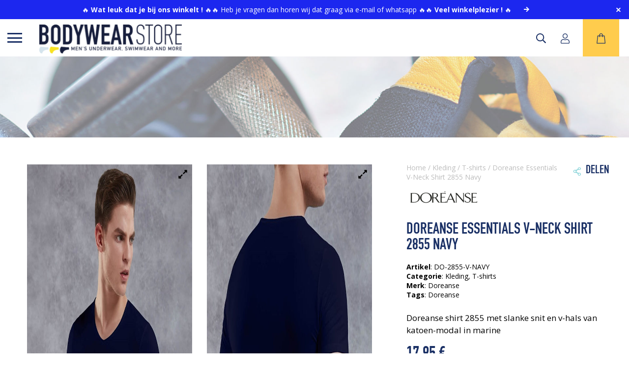

--- FILE ---
content_type: text/html; charset=UTF-8
request_url: https://www.bodywearstore.com/product/doreanse-essentials-v-neck-shirt-2855-navy/
body_size: 31929
content:
<!DOCTYPE html>
<html lang="nl-NL">

<head>
    <meta charset="UTF-8"/>
<script>
var gform;gform||(document.addEventListener("gform_main_scripts_loaded",function(){gform.scriptsLoaded=!0}),document.addEventListener("gform/theme/scripts_loaded",function(){gform.themeScriptsLoaded=!0}),window.addEventListener("DOMContentLoaded",function(){gform.domLoaded=!0}),gform={domLoaded:!1,scriptsLoaded:!1,themeScriptsLoaded:!1,isFormEditor:()=>"function"==typeof InitializeEditor,callIfLoaded:function(o){return!(!gform.domLoaded||!gform.scriptsLoaded||!gform.themeScriptsLoaded&&!gform.isFormEditor()||(gform.isFormEditor()&&console.warn("The use of gform.initializeOnLoaded() is deprecated in the form editor context and will be removed in Gravity Forms 3.1."),o(),0))},initializeOnLoaded:function(o){gform.callIfLoaded(o)||(document.addEventListener("gform_main_scripts_loaded",()=>{gform.scriptsLoaded=!0,gform.callIfLoaded(o)}),document.addEventListener("gform/theme/scripts_loaded",()=>{gform.themeScriptsLoaded=!0,gform.callIfLoaded(o)}),window.addEventListener("DOMContentLoaded",()=>{gform.domLoaded=!0,gform.callIfLoaded(o)}))},hooks:{action:{},filter:{}},addAction:function(o,r,e,t){gform.addHook("action",o,r,e,t)},addFilter:function(o,r,e,t){gform.addHook("filter",o,r,e,t)},doAction:function(o){gform.doHook("action",o,arguments)},applyFilters:function(o){return gform.doHook("filter",o,arguments)},removeAction:function(o,r){gform.removeHook("action",o,r)},removeFilter:function(o,r,e){gform.removeHook("filter",o,r,e)},addHook:function(o,r,e,t,n){null==gform.hooks[o][r]&&(gform.hooks[o][r]=[]);var d=gform.hooks[o][r];null==n&&(n=r+"_"+d.length),gform.hooks[o][r].push({tag:n,callable:e,priority:t=null==t?10:t})},doHook:function(r,o,e){var t;if(e=Array.prototype.slice.call(e,1),null!=gform.hooks[r][o]&&((o=gform.hooks[r][o]).sort(function(o,r){return o.priority-r.priority}),o.forEach(function(o){"function"!=typeof(t=o.callable)&&(t=window[t]),"action"==r?t.apply(null,e):e[0]=t.apply(null,e)})),"filter"==r)return e[0]},removeHook:function(o,r,t,n){var e;null!=gform.hooks[o][r]&&(e=(e=gform.hooks[o][r]).filter(function(o,r,e){return!!(null!=n&&n!=o.tag||null!=t&&t!=o.priority)}),gform.hooks[o][r]=e)}});
</script>

    <meta name="viewport" content="width=device-width, initial-scale=1.0, viewport-fit=cover">

    <!-- Scripts/CSS and wp_head hook -->
    <link rel="dns-prefetch" href="https://fonts.gstatic.com">
    <link rel="preconnect" href="https://fonts.gstatic.com" crossorigin="anonymous">
    <link href="https://fonts.googleapis.com/css2?family=Open+Sans:wght@400;500;600;700&display=swap" rel="stylesheet">

    <!-- <link rel="preload" href="[EMBED LINK FROM GOOGLE]" as="fetch" crossorigin="anonymous">  -->
    <meta name='robots' content='index, follow, max-image-preview:large, max-snippet:-1, max-video-preview:-1' />
<link rel="alternate" hreflang="nl" href="https://www.bodywearstore.com/product/doreanse-essentials-v-neck-shirt-2855-navy/" />
<link rel="alternate" hreflang="x-default" href="https://www.bodywearstore.com/product/doreanse-essentials-v-neck-shirt-2855-navy/" />

	<!-- This site is optimized with the Yoast SEO Premium plugin v23.4 (Yoast SEO v26.8) - https://yoast.com/product/yoast-seo-premium-wordpress/ -->
	<title>Wit t-shirt met v-hals | Shop de mooiste t-shirts voor mannen</title>
	<meta name="description" content="T-shirts en singlets kopen bij BodywearStore ✓ Ontvang speciale kortingscaties via onze nieuwsbrief ✓ Achteraf betalen via Klarna of AfterPay" />
	<link rel="canonical" href="https://www.bodywearstore.com/product/doreanse-essentials-v-neck-shirt-2855-navy/" />
	<meta property="og:locale" content="nl_NL" />
	<meta property="og:type" content="product" />
	<meta property="og:title" content="Doreanse Essentials V-Neck Shirt 2855 Navy" />
	<meta property="og:description" content="T-shirts en singlets kopen bij BodywearStore ✓ Ontvang speciale kortingscaties via onze nieuwsbrief ✓ Achteraf betalen via Klarna of AfterPay" />
	<meta property="og:url" content="https://www.bodywearstore.com/product/doreanse-essentials-v-neck-shirt-2855-navy/" />
	<meta property="og:site_name" content="BodywearStore" />
	<meta property="article:modified_time" content="2024-03-15T11:05:11+00:00" />
	<meta property="og:image" content="https://www.bodywearstore.com/wp-content/uploads/2021/09/doreanse-essentials-v-neck-shirt-2855-navy-2.jpg" />
	<meta property="og:image:width" content="750" />
	<meta property="og:image:height" content="1000" />
	<meta property="og:image:type" content="image/jpeg" /><meta property="og:image" content="https://www.bodywearstore.com/wp-content/uploads/2021/09/doreanse-essentials-v-neck-shirt-2855-navy-3.jpg" />
	<meta property="og:image:width" content="750" />
	<meta property="og:image:height" content="1000" />
	<meta property="og:image:type" content="image/jpeg" /><meta property="og:image" content="https://www.bodywearstore.com/wp-content/uploads/2021/09/doreanse-essentials-v-neck-shirt-2855-navy-1.jpg" />
	<meta property="og:image:width" content="750" />
	<meta property="og:image:height" content="1000" />
	<meta property="og:image:type" content="image/jpeg" />
	<meta name="twitter:card" content="summary_large_image" />
	<meta name="twitter:label1" content="Availability" />
	<meta name="twitter:data1" content="Out of stock" />
	<script type="application/ld+json" class="yoast-schema-graph">{"@context":"https://schema.org","@graph":[{"@type":["WebPage","ItemPage"],"@id":"https://www.bodywearstore.com/product/doreanse-essentials-v-neck-shirt-2855-navy/","url":"https://www.bodywearstore.com/product/doreanse-essentials-v-neck-shirt-2855-navy/","name":"Wit t-shirt met v-hals | Shop de mooiste t-shirts voor mannen","isPartOf":{"@id":"https://www.bodywearstore.com/#website"},"primaryImageOfPage":{"@id":"https://www.bodywearstore.com/product/doreanse-essentials-v-neck-shirt-2855-navy/#primaryimage"},"image":{"@id":"https://www.bodywearstore.com/product/doreanse-essentials-v-neck-shirt-2855-navy/#primaryimage"},"thumbnailUrl":"https://www.bodywearstore.com/wp-content/uploads/2021/09/doreanse-essentials-v-neck-shirt-2855-navy-2.jpg","description":"T-shirts en singlets kopen bij BodywearStore ✓ Ontvang speciale kortingscaties via onze nieuwsbrief ✓ Achteraf betalen via Klarna of AfterPay","breadcrumb":{"@id":"https://www.bodywearstore.com/product/doreanse-essentials-v-neck-shirt-2855-navy/#breadcrumb"},"inLanguage":"nl-NL","potentialAction":{"@type":"BuyAction","target":"https://www.bodywearstore.com/product/doreanse-essentials-v-neck-shirt-2855-navy/"}},{"@type":"ImageObject","inLanguage":"nl-NL","@id":"https://www.bodywearstore.com/product/doreanse-essentials-v-neck-shirt-2855-navy/#primaryimage","url":"https://www.bodywearstore.com/wp-content/uploads/2021/09/doreanse-essentials-v-neck-shirt-2855-navy-2.jpg","contentUrl":"https://www.bodywearstore.com/wp-content/uploads/2021/09/doreanse-essentials-v-neck-shirt-2855-navy-2.jpg","width":750,"height":1000},{"@type":"BreadcrumbList","@id":"https://www.bodywearstore.com/product/doreanse-essentials-v-neck-shirt-2855-navy/#breadcrumb","itemListElement":[{"@type":"ListItem","position":1,"name":"Winkel","item":"https://www.bodywearstore.com/winkel/"},{"@type":"ListItem","position":2,"name":"Doreanse Essentials V-Neck Shirt 2855 Navy"}]},{"@type":"WebSite","@id":"https://www.bodywearstore.com/#website","url":"https://www.bodywearstore.com/","name":"BodywearStore","description":"Men&#039;s underwear, swimwear and more","publisher":{"@id":"https://www.bodywearstore.com/#organization"},"potentialAction":[{"@type":"SearchAction","target":{"@type":"EntryPoint","urlTemplate":"https://www.bodywearstore.com/?s={search_term_string}"},"query-input":{"@type":"PropertyValueSpecification","valueRequired":true,"valueName":"search_term_string"}}],"inLanguage":"nl-NL"},{"@type":"Organization","@id":"https://www.bodywearstore.com/#organization","name":"BODYWEARSTORE","url":"https://www.bodywearstore.com/","logo":{"@type":"ImageObject","inLanguage":"nl-NL","@id":"https://www.bodywearstore.com/#/schema/logo/image/","url":"https://www.bodywearstore.com/wp-content/uploads/2021/03/BodywearStore-MainLogo-RGB-diap.png","contentUrl":"https://www.bodywearstore.com/wp-content/uploads/2021/03/BodywearStore-MainLogo-RGB-diap.png","width":2085,"height":422,"caption":"BODYWEARSTORE"},"image":{"@id":"https://www.bodywearstore.com/#/schema/logo/image/"}}]}</script>
	<meta property="product:brand" content="Doreanse" />
	<meta property="og:availability" content="out of stock" />
	<meta property="product:availability" content="out of stock" />
	<meta property="product:retailer_item_id" content="DO-2855-V-NAVY" />
	<meta property="product:condition" content="new" />
	<!-- / Yoast SEO Premium plugin. -->


<link rel='dns-prefetch' href='//www.google.com' />
<link rel="alternate" type="application/rss+xml" title="BodywearStore &raquo; Doreanse Essentials V-Neck Shirt 2855 Navy reacties feed" href="https://www.bodywearstore.com/product/doreanse-essentials-v-neck-shirt-2855-navy/feed/" />
<link rel="alternate" title="oEmbed (JSON)" type="application/json+oembed" href="https://www.bodywearstore.com/wp-json/oembed/1.0/embed?url=https%3A%2F%2Fwww.bodywearstore.com%2Fproduct%2Fdoreanse-essentials-v-neck-shirt-2855-navy%2F" />
<link rel="alternate" title="oEmbed (XML)" type="text/xml+oembed" href="https://www.bodywearstore.com/wp-json/oembed/1.0/embed?url=https%3A%2F%2Fwww.bodywearstore.com%2Fproduct%2Fdoreanse-essentials-v-neck-shirt-2855-navy%2F&#038;format=xml" />
<style id='wp-img-auto-sizes-contain-inline-css'>
img:is([sizes=auto i],[sizes^="auto," i]){contain-intrinsic-size:3000px 1500px}
/*# sourceURL=wp-img-auto-sizes-contain-inline-css */
</style>
<link rel='stylesheet' id='wc-points-and-rewards-blocks-integration-css' href='https://www.bodywearstore.com/wp-content/plugins/woocommerce-points-and-rewards/build/style-index.css?ver=1.7.30' media='all' />
<style id='wp-emoji-styles-inline-css'>

	img.wp-smiley, img.emoji {
		display: inline !important;
		border: none !important;
		box-shadow: none !important;
		height: 1em !important;
		width: 1em !important;
		margin: 0 0.07em !important;
		vertical-align: -0.1em !important;
		background: none !important;
		padding: 0 !important;
	}
/*# sourceURL=wp-emoji-styles-inline-css */
</style>
<style id='classic-theme-styles-inline-css'>
/*! This file is auto-generated */
.wp-block-button__link{color:#fff;background-color:#32373c;border-radius:9999px;box-shadow:none;text-decoration:none;padding:calc(.667em + 2px) calc(1.333em + 2px);font-size:1.125em}.wp-block-file__button{background:#32373c;color:#fff;text-decoration:none}
/*# sourceURL=/wp-includes/css/classic-themes.min.css */
</style>
<link rel='stylesheet' id='wpmf-gallery-popup-style-css' href='https://www.bodywearstore.com/wp-content/plugins/wp-media-folder/assets/css/display-gallery/magnific-popup.css?ver=0.9.9' media='all' />
<link rel='stylesheet' id='afterpay-css' href='https://www.bodywearstore.com/wp-content/plugins/afterpay-payment-gateway-for-woocommerce/css/styles.css?ver=6.9' media='all' />
<link rel='stylesheet' id='woocommerce-layout-css' href='https://www.bodywearstore.com/wp-content/plugins/woocommerce/assets/css/woocommerce-layout.css?ver=10.1.3' media='all' />
<link rel='stylesheet' id='woocommerce-smallscreen-css' href='https://www.bodywearstore.com/wp-content/plugins/woocommerce/assets/css/woocommerce-smallscreen.css?ver=10.1.3' media='only screen and (max-width: 768px)' />
<link rel='stylesheet' id='woocommerce-general-css' href='https://www.bodywearstore.com/wp-content/plugins/woocommerce/assets/css/woocommerce.css?ver=10.1.3' media='all' />
<style id='woocommerce-inline-inline-css'>
.woocommerce form .form-row .required { visibility: visible; }
/*# sourceURL=woocommerce-inline-inline-css */
</style>
<link rel='stylesheet' id='wpml-legacy-horizontal-list-0-css' href='https://www.bodywearstore.com/wp-content/plugins/sitepress-multilingual-cms/templates/language-switchers/legacy-list-horizontal/style.min.css?ver=1' media='all' />
<style id='wpml-legacy-horizontal-list-0-inline-css'>
.wpml-ls-statics-footer a, .wpml-ls-statics-footer .wpml-ls-sub-menu a, .wpml-ls-statics-footer .wpml-ls-sub-menu a:link, .wpml-ls-statics-footer li:not(.wpml-ls-current-language) .wpml-ls-link, .wpml-ls-statics-footer li:not(.wpml-ls-current-language) .wpml-ls-link:link {color:#444444;background-color:#ffffff;}.wpml-ls-statics-footer .wpml-ls-sub-menu a:hover,.wpml-ls-statics-footer .wpml-ls-sub-menu a:focus, .wpml-ls-statics-footer .wpml-ls-sub-menu a:link:hover, .wpml-ls-statics-footer .wpml-ls-sub-menu a:link:focus {color:#000000;background-color:#eeeeee;}.wpml-ls-statics-footer .wpml-ls-current-language > a {color:#444444;background-color:#ffffff;}.wpml-ls-statics-footer .wpml-ls-current-language:hover>a, .wpml-ls-statics-footer .wpml-ls-current-language>a:focus {color:#000000;background-color:#eeeeee;}
/*# sourceURL=wpml-legacy-horizontal-list-0-inline-css */
</style>
<link rel='stylesheet' id='brands-styles-css' href='https://www.bodywearstore.com/wp-content/plugins/woocommerce/assets/css/brands.css?ver=10.1.3' media='all' />
<link rel='stylesheet' id='searchwp-live-search-css' href='https://www.bodywearstore.com/wp-content/plugins/searchwp-live-ajax-search/assets/styles/style.min.css?ver=1.8.6' media='all' />
<style id='searchwp-live-search-inline-css'>
.searchwp-live-search-result .searchwp-live-search-result--title a {
  font-size: 16px;
}
.searchwp-live-search-result .searchwp-live-search-result--price {
  font-size: 14px;
}
.searchwp-live-search-result .searchwp-live-search-result--add-to-cart .button {
  font-size: 14px;
}

/*# sourceURL=searchwp-live-search-inline-css */
</style>
<link rel='stylesheet' id='wcpo-frontend-css' href='https://www.bodywearstore.com/wp-content/plugins/yith-pre-order-for-woocommerce/assets/css/frontend.css?ver=1.3.1' media='all' />
<link rel='stylesheet' id='select2-css' href='https://www.bodywearstore.com/wp-content/plugins/woocommerce/assets/css/select2.css?ver=10.1.3' media='all' />
<link rel='stylesheet' id='woovr-frontend-css' href='https://www.bodywearstore.com/wp-content/plugins/wpc-variations-radio-buttons/assets/css/frontend.css?ver=3.4.9' media='all' />
<link rel='stylesheet' id='child-style-css' href='https://www.bodywearstore.com/wp-content/themes/draadcore-child/sass.php?p=style.scss&#038;ver=1.0.1' media='all' />
<link rel='stylesheet' id='content-single-product-style-css' href='https://www.bodywearstore.com/wp-content/themes/draadcore-child/sass.php?p=content-single-product.scss&#038;ver=1.0.1' media='all' />
<link rel='stylesheet' id='banner-style-css' href='https://www.bodywearstore.com/wp-content/themes/draadcore-child/sass.php?p=banner.scss&#038;ver=1.0.1' media='all' />
<link rel='stylesheet' id='footer-style-css' href='https://www.bodywearstore.com/wp-content/themes/draadcore-child/sass.php?p=components%2Ffooter.scss&#038;ver=1.0.1' media='all' />
<link rel='stylesheet' id='menu-style-css' href='https://www.bodywearstore.com/wp-content/themes/draadcore-child/sass.php?p=components%2Fmenu.scss&#038;ver=1.0.1' media='all' />
<link rel='stylesheet' id='product-cards-style-css' href='https://www.bodywearstore.com/wp-content/themes/draadcore-child/sass.php?p=product_cards.scss&#038;ver=1.0.1' media='all' />
<link rel='stylesheet' id='employee_cta-style-css' href='https://www.bodywearstore.com/wp-content/themes/draadcore-child/sass.php?p=employee.scss&#038;ver=1.0.1' media='all' />
<link rel='stylesheet' id='form-style-css' href='https://www.bodywearstore.com/wp-content/themes/draadcore-child/sass.php?p=newsletter.scss&#038;ver=1.0.1' media='all' />
<link rel='stylesheet' id='sass-style-css' href='https://www.bodywearstore.com/wp-content/themes/draadcore/sass.php?p=style.scss&#038;ver=1.0.1' media='all' />
<script id="wpml-cookie-js-extra">
var wpml_cookies = {"wp-wpml_current_language":{"value":"nl","expires":1,"path":"/"}};
var wpml_cookies = {"wp-wpml_current_language":{"value":"nl","expires":1,"path":"/"}};
//# sourceURL=wpml-cookie-js-extra
</script>
<script src="https://www.bodywearstore.com/wp-content/plugins/sitepress-multilingual-cms/res/js/cookies/language-cookie.js?ver=476000" id="wpml-cookie-js" defer data-wp-strategy="defer"></script>
<script src="https://www.bodywearstore.com/wp-includes/js/jquery/jquery.min.js?ver=3.7.1" id="jquery-core-js"></script>
<script src="https://www.bodywearstore.com/wp-includes/js/jquery/jquery-migrate.min.js?ver=3.4.1" id="jquery-migrate-js"></script>
<script src="https://www.bodywearstore.com/wp-content/plugins/afterpay-payment-gateway-for-woocommerce/js/jquery.mask.min.js?ver=6.9" id="jquery_mask-js"></script>
<script src="https://www.bodywearstore.com/wp-content/plugins/woocommerce/assets/js/jquery-blockui/jquery.blockUI.min.js?ver=2.7.0-wc.10.1.3" id="jquery-blockui-js" defer data-wp-strategy="defer"></script>
<script id="wc-add-to-cart-js-extra">
var wc_add_to_cart_params = {"ajax_url":"/wp-admin/admin-ajax.php","wc_ajax_url":"/?wc-ajax=%%endpoint%%","i18n_view_cart":"Bekijk winkelwagen","cart_url":"https://www.bodywearstore.com/cart/","is_cart":"","cart_redirect_after_add":"no"};
//# sourceURL=wc-add-to-cart-js-extra
</script>
<script src="https://www.bodywearstore.com/wp-content/plugins/woocommerce/assets/js/frontend/add-to-cart.min.js?ver=10.1.3" id="wc-add-to-cart-js" defer data-wp-strategy="defer"></script>
<script id="wc-single-product-js-extra">
var wc_single_product_params = {"i18n_required_rating_text":"Selecteer een waardering","i18n_rating_options":["1 van de 5 sterren","2 van de 5 sterren","3 van de 5 sterren","4 van de 5 sterren","5 van de 5 sterren"],"i18n_product_gallery_trigger_text":"Afbeeldinggalerij in volledig scherm bekijken","review_rating_required":"yes","flexslider":{"rtl":false,"animation":"slide","smoothHeight":true,"directionNav":false,"controlNav":"thumbnails","slideshow":false,"animationSpeed":500,"animationLoop":false,"allowOneSlide":false},"zoom_enabled":"","zoom_options":[],"photoswipe_enabled":"","photoswipe_options":{"shareEl":false,"closeOnScroll":false,"history":false,"hideAnimationDuration":0,"showAnimationDuration":0},"flexslider_enabled":""};
//# sourceURL=wc-single-product-js-extra
</script>
<script src="https://www.bodywearstore.com/wp-content/plugins/woocommerce/assets/js/frontend/single-product.min.js?ver=10.1.3" id="wc-single-product-js" defer data-wp-strategy="defer"></script>
<script src="https://www.bodywearstore.com/wp-content/plugins/woocommerce/assets/js/js-cookie/js.cookie.min.js?ver=2.1.4-wc.10.1.3" id="js-cookie-js" defer data-wp-strategy="defer"></script>
<script id="woocommerce-js-extra">
var woocommerce_params = {"ajax_url":"/wp-admin/admin-ajax.php","wc_ajax_url":"/?wc-ajax=%%endpoint%%","i18n_password_show":"Wachtwoord weergeven","i18n_password_hide":"Wachtwoord verbergen"};
//# sourceURL=woocommerce-js-extra
</script>
<script src="https://www.bodywearstore.com/wp-content/plugins/woocommerce/assets/js/frontend/woocommerce.min.js?ver=10.1.3" id="woocommerce-js" defer data-wp-strategy="defer"></script>
<script>
window.wc_ga_pro = {};

window.wc_ga_pro.ajax_url = 'https://www.bodywearstore.com/wp-admin/admin-ajax.php';

window.wc_ga_pro.available_gateways = {"mollie_wc_gateway_ideal":"iDEAL","mollie_wc_gateway_paypal":"PayPal","mollie_wc_gateway_creditcard":"Credit Card of Debit Card","mollie_wc_gateway_kbc":"KBC\/CBC","mollie_wc_gateway_bancontact":"Bancontact","mollie_wc_gateway_belfius":"Belfius Pay Button","bacs":"Vooruit betalen via bank","mollie_wc_gateway_eps":"EPS","mollie_wc_gateway_klarnapaylater":"Achteraf betalen.","mollie_wc_gateway_klarnasliceit":"Klarna Betaal in 3 delen.","mollie_wc_gateway_przelewy24":"Przelewy24","mollie_wc_gateway_giftcard":"Cadeaukaarten","mollie_wc_gateway_applepay":"Apple Pay","mollie_wc_gateway_klarnapaynow":"Betaal nu.","mollie_wc_gateway_klarna":"Betaal met Klarna","mollie_wc_gateway_in3":"Betaal in 3 delen, 0% rente","mollie_wc_gateway_trustly":"Betalen via je bank","mollie_wc_gateway_billie":"Zakelijk op rekening kopen - Billie","mollie_wc_gateway_twint":"TWINT","mollie_wc_gateway_bancomatpay":"Bancomat Pay"};

// interpolate json by replacing placeholders with variables
window.wc_ga_pro.interpolate_json = function( object, variables ) {

	if ( ! variables ) {
		return object;
	}

	var j = JSON.stringify( object );

	for ( var k in variables ) {
		j = j.split( '{$' + k + '}' ).join( variables[ k ] );
	}

	return JSON.parse( j );
};

// return the title for a payment gateway
window.wc_ga_pro.get_payment_method_title = function( payment_method ) {
	return window.wc_ga_pro.available_gateways[ payment_method ] || payment_method;
};

// check if an email is valid
window.wc_ga_pro.is_valid_email = function( email ) {
  return /[^\s@]+@[^\s@]+\.[^\s@]+/.test( email );
};

</script>
<!-- Start WooCommerce Google Analytics Pro -->
		<script>
	(function(i,s,o,g,r,a,m){i['GoogleAnalyticsObject']=r;i[r]=i[r]||function(){
	(i[r].q=i[r].q||[]).push(arguments)},i[r].l=1*new Date();a=s.createElement(o),
	m=s.getElementsByTagName(o)[0];a.async=1;a.src=g;m.parentNode.insertBefore(a,m)
	})(window,document,'script','https://www.google-analytics.com/analytics.js','ga');
		ga( 'create', 'UA-43705527-1', {"cookieDomain":"auto"} );
	ga( 'set', 'forceSSL', true );
	ga( 'require', 'displayfeatures' );
	ga( 'require', 'linkid' );
	ga( 'require', 'ec' );

	
	(function() {

		// trigger an event the old-fashioned way to avoid a jQuery dependency and still support IE
		var event = document.createEvent( 'Event' );

		event.initEvent( 'wc_google_analytics_pro_loaded', true, true );

		document.dispatchEvent( event );
	})();
</script>
		<!-- end WooCommerce Google Analytics Pro -->
		<link rel="https://api.w.org/" href="https://www.bodywearstore.com/wp-json/" /><link rel="alternate" title="JSON" type="application/json" href="https://www.bodywearstore.com/wp-json/wp/v2/product/25278" /><link rel="EditURI" type="application/rsd+xml" title="RSD" href="https://www.bodywearstore.com/xmlrpc.php?rsd" />

<link rel='shortlink' href='https://www.bodywearstore.com/?p=25278' />
<meta name="generator" content="WPML ver:4.7.6 stt:37;" />
<script>  var el_i13_login_captcha=null; var el_i13_register_captcha=null; </script>	<noscript><style>.woocommerce-product-gallery{ opacity: 1 !important; }</style></noscript>
	<link rel="icon" href="https://www.bodywearstore.com/wp-content/uploads/2021/03/favicon-2-60x60.png" sizes="32x32" />
<link rel="icon" href="https://www.bodywearstore.com/wp-content/uploads/2021/03/favicon-2.png" sizes="192x192" />
<link rel="apple-touch-icon" href="https://www.bodywearstore.com/wp-content/uploads/2021/03/favicon-2.png" />
<meta name="msapplication-TileImage" content="https://www.bodywearstore.com/wp-content/uploads/2021/03/favicon-2.png" />
    	<!-- Google Tag Manager -->
<!-- <script>(function(w,d,s,l,i){w[l]=w[l]||[];w[l].push({'gtm.start':
new Date().getTime(),event:'gtm.js'});var f=d.getElementsByTagName(s)[0],
j=d.createElement(s),dl=l!='dataLayer'?'&l='+l:'';j.async=true;j.src=
'https://www.googletagmanager.com/gtm.js?id='+i+dl;f.parentNode.insertBefore(j,f);
})(window,document,'script','dataLayer','GTM-TQLFQ58');</script> -->
<!-- End Google Tag Manager -->


<!-- Google tag (gtag.js) -->
<script async src="https://www.googletagmanager.com/gtag/js?id=G-J7YB231KNW"></script>
<script>
  window.dataLayer = window.dataLayer || [];
  function gtag(){dataLayer.push(arguments);}
  gtag('js', new Date());

  gtag('config', 'G-J7YB231KNW');
</script>

<link rel='stylesheet' id='wc-blocks-style-css' href='https://www.bodywearstore.com/wp-content/plugins/woocommerce/assets/client/blocks/wc-blocks.css?ver=wc-10.1.3' media='all' />
<style id='global-styles-inline-css'>
:root{--wp--preset--aspect-ratio--square: 1;--wp--preset--aspect-ratio--4-3: 4/3;--wp--preset--aspect-ratio--3-4: 3/4;--wp--preset--aspect-ratio--3-2: 3/2;--wp--preset--aspect-ratio--2-3: 2/3;--wp--preset--aspect-ratio--16-9: 16/9;--wp--preset--aspect-ratio--9-16: 9/16;--wp--preset--color--black: #000000;--wp--preset--color--cyan-bluish-gray: #abb8c3;--wp--preset--color--white: #ffffff;--wp--preset--color--pale-pink: #f78da7;--wp--preset--color--vivid-red: #cf2e2e;--wp--preset--color--luminous-vivid-orange: #ff6900;--wp--preset--color--luminous-vivid-amber: #fcb900;--wp--preset--color--light-green-cyan: #7bdcb5;--wp--preset--color--vivid-green-cyan: #00d084;--wp--preset--color--pale-cyan-blue: #8ed1fc;--wp--preset--color--vivid-cyan-blue: #0693e3;--wp--preset--color--vivid-purple: #9b51e0;--wp--preset--gradient--vivid-cyan-blue-to-vivid-purple: linear-gradient(135deg,rgb(6,147,227) 0%,rgb(155,81,224) 100%);--wp--preset--gradient--light-green-cyan-to-vivid-green-cyan: linear-gradient(135deg,rgb(122,220,180) 0%,rgb(0,208,130) 100%);--wp--preset--gradient--luminous-vivid-amber-to-luminous-vivid-orange: linear-gradient(135deg,rgb(252,185,0) 0%,rgb(255,105,0) 100%);--wp--preset--gradient--luminous-vivid-orange-to-vivid-red: linear-gradient(135deg,rgb(255,105,0) 0%,rgb(207,46,46) 100%);--wp--preset--gradient--very-light-gray-to-cyan-bluish-gray: linear-gradient(135deg,rgb(238,238,238) 0%,rgb(169,184,195) 100%);--wp--preset--gradient--cool-to-warm-spectrum: linear-gradient(135deg,rgb(74,234,220) 0%,rgb(151,120,209) 20%,rgb(207,42,186) 40%,rgb(238,44,130) 60%,rgb(251,105,98) 80%,rgb(254,248,76) 100%);--wp--preset--gradient--blush-light-purple: linear-gradient(135deg,rgb(255,206,236) 0%,rgb(152,150,240) 100%);--wp--preset--gradient--blush-bordeaux: linear-gradient(135deg,rgb(254,205,165) 0%,rgb(254,45,45) 50%,rgb(107,0,62) 100%);--wp--preset--gradient--luminous-dusk: linear-gradient(135deg,rgb(255,203,112) 0%,rgb(199,81,192) 50%,rgb(65,88,208) 100%);--wp--preset--gradient--pale-ocean: linear-gradient(135deg,rgb(255,245,203) 0%,rgb(182,227,212) 50%,rgb(51,167,181) 100%);--wp--preset--gradient--electric-grass: linear-gradient(135deg,rgb(202,248,128) 0%,rgb(113,206,126) 100%);--wp--preset--gradient--midnight: linear-gradient(135deg,rgb(2,3,129) 0%,rgb(40,116,252) 100%);--wp--preset--font-size--small: 13px;--wp--preset--font-size--medium: 20px;--wp--preset--font-size--large: 36px;--wp--preset--font-size--x-large: 42px;--wp--preset--spacing--20: 0.44rem;--wp--preset--spacing--30: 0.67rem;--wp--preset--spacing--40: 1rem;--wp--preset--spacing--50: 1.5rem;--wp--preset--spacing--60: 2.25rem;--wp--preset--spacing--70: 3.38rem;--wp--preset--spacing--80: 5.06rem;--wp--preset--shadow--natural: 6px 6px 9px rgba(0, 0, 0, 0.2);--wp--preset--shadow--deep: 12px 12px 50px rgba(0, 0, 0, 0.4);--wp--preset--shadow--sharp: 6px 6px 0px rgba(0, 0, 0, 0.2);--wp--preset--shadow--outlined: 6px 6px 0px -3px rgb(255, 255, 255), 6px 6px rgb(0, 0, 0);--wp--preset--shadow--crisp: 6px 6px 0px rgb(0, 0, 0);}:where(.is-layout-flex){gap: 0.5em;}:where(.is-layout-grid){gap: 0.5em;}body .is-layout-flex{display: flex;}.is-layout-flex{flex-wrap: wrap;align-items: center;}.is-layout-flex > :is(*, div){margin: 0;}body .is-layout-grid{display: grid;}.is-layout-grid > :is(*, div){margin: 0;}:where(.wp-block-columns.is-layout-flex){gap: 2em;}:where(.wp-block-columns.is-layout-grid){gap: 2em;}:where(.wp-block-post-template.is-layout-flex){gap: 1.25em;}:where(.wp-block-post-template.is-layout-grid){gap: 1.25em;}.has-black-color{color: var(--wp--preset--color--black) !important;}.has-cyan-bluish-gray-color{color: var(--wp--preset--color--cyan-bluish-gray) !important;}.has-white-color{color: var(--wp--preset--color--white) !important;}.has-pale-pink-color{color: var(--wp--preset--color--pale-pink) !important;}.has-vivid-red-color{color: var(--wp--preset--color--vivid-red) !important;}.has-luminous-vivid-orange-color{color: var(--wp--preset--color--luminous-vivid-orange) !important;}.has-luminous-vivid-amber-color{color: var(--wp--preset--color--luminous-vivid-amber) !important;}.has-light-green-cyan-color{color: var(--wp--preset--color--light-green-cyan) !important;}.has-vivid-green-cyan-color{color: var(--wp--preset--color--vivid-green-cyan) !important;}.has-pale-cyan-blue-color{color: var(--wp--preset--color--pale-cyan-blue) !important;}.has-vivid-cyan-blue-color{color: var(--wp--preset--color--vivid-cyan-blue) !important;}.has-vivid-purple-color{color: var(--wp--preset--color--vivid-purple) !important;}.has-black-background-color{background-color: var(--wp--preset--color--black) !important;}.has-cyan-bluish-gray-background-color{background-color: var(--wp--preset--color--cyan-bluish-gray) !important;}.has-white-background-color{background-color: var(--wp--preset--color--white) !important;}.has-pale-pink-background-color{background-color: var(--wp--preset--color--pale-pink) !important;}.has-vivid-red-background-color{background-color: var(--wp--preset--color--vivid-red) !important;}.has-luminous-vivid-orange-background-color{background-color: var(--wp--preset--color--luminous-vivid-orange) !important;}.has-luminous-vivid-amber-background-color{background-color: var(--wp--preset--color--luminous-vivid-amber) !important;}.has-light-green-cyan-background-color{background-color: var(--wp--preset--color--light-green-cyan) !important;}.has-vivid-green-cyan-background-color{background-color: var(--wp--preset--color--vivid-green-cyan) !important;}.has-pale-cyan-blue-background-color{background-color: var(--wp--preset--color--pale-cyan-blue) !important;}.has-vivid-cyan-blue-background-color{background-color: var(--wp--preset--color--vivid-cyan-blue) !important;}.has-vivid-purple-background-color{background-color: var(--wp--preset--color--vivid-purple) !important;}.has-black-border-color{border-color: var(--wp--preset--color--black) !important;}.has-cyan-bluish-gray-border-color{border-color: var(--wp--preset--color--cyan-bluish-gray) !important;}.has-white-border-color{border-color: var(--wp--preset--color--white) !important;}.has-pale-pink-border-color{border-color: var(--wp--preset--color--pale-pink) !important;}.has-vivid-red-border-color{border-color: var(--wp--preset--color--vivid-red) !important;}.has-luminous-vivid-orange-border-color{border-color: var(--wp--preset--color--luminous-vivid-orange) !important;}.has-luminous-vivid-amber-border-color{border-color: var(--wp--preset--color--luminous-vivid-amber) !important;}.has-light-green-cyan-border-color{border-color: var(--wp--preset--color--light-green-cyan) !important;}.has-vivid-green-cyan-border-color{border-color: var(--wp--preset--color--vivid-green-cyan) !important;}.has-pale-cyan-blue-border-color{border-color: var(--wp--preset--color--pale-cyan-blue) !important;}.has-vivid-cyan-blue-border-color{border-color: var(--wp--preset--color--vivid-cyan-blue) !important;}.has-vivid-purple-border-color{border-color: var(--wp--preset--color--vivid-purple) !important;}.has-vivid-cyan-blue-to-vivid-purple-gradient-background{background: var(--wp--preset--gradient--vivid-cyan-blue-to-vivid-purple) !important;}.has-light-green-cyan-to-vivid-green-cyan-gradient-background{background: var(--wp--preset--gradient--light-green-cyan-to-vivid-green-cyan) !important;}.has-luminous-vivid-amber-to-luminous-vivid-orange-gradient-background{background: var(--wp--preset--gradient--luminous-vivid-amber-to-luminous-vivid-orange) !important;}.has-luminous-vivid-orange-to-vivid-red-gradient-background{background: var(--wp--preset--gradient--luminous-vivid-orange-to-vivid-red) !important;}.has-very-light-gray-to-cyan-bluish-gray-gradient-background{background: var(--wp--preset--gradient--very-light-gray-to-cyan-bluish-gray) !important;}.has-cool-to-warm-spectrum-gradient-background{background: var(--wp--preset--gradient--cool-to-warm-spectrum) !important;}.has-blush-light-purple-gradient-background{background: var(--wp--preset--gradient--blush-light-purple) !important;}.has-blush-bordeaux-gradient-background{background: var(--wp--preset--gradient--blush-bordeaux) !important;}.has-luminous-dusk-gradient-background{background: var(--wp--preset--gradient--luminous-dusk) !important;}.has-pale-ocean-gradient-background{background: var(--wp--preset--gradient--pale-ocean) !important;}.has-electric-grass-gradient-background{background: var(--wp--preset--gradient--electric-grass) !important;}.has-midnight-gradient-background{background: var(--wp--preset--gradient--midnight) !important;}.has-small-font-size{font-size: var(--wp--preset--font-size--small) !important;}.has-medium-font-size{font-size: var(--wp--preset--font-size--medium) !important;}.has-large-font-size{font-size: var(--wp--preset--font-size--large) !important;}.has-x-large-font-size{font-size: var(--wp--preset--font-size--x-large) !important;}
/*# sourceURL=global-styles-inline-css */
</style>
<link rel='stylesheet' id='gforms_reset_css-css' href='https://www.bodywearstore.com/wp-content/plugins/gravityforms/legacy/css/formreset.min.css?ver=2.9.26' media='all' />
<link rel='stylesheet' id='gforms_formsmain_css-css' href='https://www.bodywearstore.com/wp-content/plugins/gravityforms/legacy/css/formsmain.min.css?ver=2.9.26' media='all' />
<link rel='stylesheet' id='gforms_ready_class_css-css' href='https://www.bodywearstore.com/wp-content/plugins/gravityforms/legacy/css/readyclass.min.css?ver=2.9.26' media='all' />
<link rel='stylesheet' id='gforms_browsers_css-css' href='https://www.bodywearstore.com/wp-content/plugins/gravityforms/legacy/css/browsers.min.css?ver=2.9.26' media='all' />
</head>

<body id="root" class="wp-singular product-template-default single single-product postid-25278 wp-embed-responsive wp-theme-draadcore wp-child-theme-draadcore-child has-banner theme-draadcore woocommerce woocommerce-page woocommerce-no-js">
	<!-- Google Tag Manager (noscript) -->
	<!-- <noscript><iframe src="https://www.googletagmanager.com/ns.html?id=GTM-TQLFQ58"
	height="0" width="0" style="display:none;visibility:hidden"></iframe></noscript> -->
	<!-- End Google Tag Manager (noscript) -->
<div id='wrap_all' >

    <!-- MENU -->

    <header id="header" class="menu" data-cookie="">

     

        <!-- replace this whatever you want to show -->

         
        <div class="banner" style="background-color: #1c27ef">
            <div class="banner-container">
                <div class="content" style="position: relative">
                    <p>🔥 <strong>Wat leuk dat je bij ons winkelt !</strong> 🔥🔥 Heb je vragen dan horen wij dat graag via e-mail of whatsapp 🔥🔥 <strong>Veel winkelplezier !</strong> 🔥</p>

                    
                    <span class="icon close"></span>
                </div>
            </div>
        </div>
       
    
                            <div id="main-menu-container" class="menu-container">
                <div class="container">
                    <div class="logo-container">
                        <a href="https://www.bodywearstore.com" title="home">
                            <img width="295" height="60" src="https://www.bodywearstore.com/wp-content/uploads/2021/03/BodywearStore-MainLogo-RGB-diap-295x60.png" class="attachment-bodywearstore-logo size-bodywearstore-logo" alt="" decoding="async" srcset="https://www.bodywearstore.com/wp-content/uploads/2021/03/BodywearStore-MainLogo-RGB-diap-295x60.png 295w, https://www.bodywearstore.com/wp-content/uploads/2021/03/BodywearStore-MainLogo-RGB-diap-750x152.png 750w, https://www.bodywearstore.com/wp-content/uploads/2021/03/BodywearStore-MainLogo-RGB-diap-758x153.png 758w, https://www.bodywearstore.com/wp-content/uploads/2021/03/BodywearStore-MainLogo-RGB-diap-1040x210.png 1040w, https://www.bodywearstore.com/wp-content/uploads/2021/03/BodywearStore-MainLogo-RGB-diap-575x116.png 575w, https://www.bodywearstore.com/wp-content/uploads/2021/03/BodywearStore-MainLogo-RGB-diap-725x147.png 725w, https://www.bodywearstore.com/wp-content/uploads/2021/03/BodywearStore-MainLogo-RGB-diap-350x71.png 350w, https://www.bodywearstore.com/wp-content/uploads/2021/03/BodywearStore-MainLogo-RGB-diap-300x61.png 300w, https://www.bodywearstore.com/wp-content/uploads/2021/03/BodywearStore-MainLogo-RGB-diap-1024x207.png 1024w, https://www.bodywearstore.com/wp-content/uploads/2021/03/BodywearStore-MainLogo-RGB-diap-768x155.png 768w, https://www.bodywearstore.com/wp-content/uploads/2021/03/BodywearStore-MainLogo-RGB-diap-1536x311.png 1536w, https://www.bodywearstore.com/wp-content/uploads/2021/03/BodywearStore-MainLogo-RGB-diap-2048x415.png 2048w, https://www.bodywearstore.com/wp-content/uploads/2021/03/BodywearStore-MainLogo-RGB-diap-120x24.png 120w, https://www.bodywearstore.com/wp-content/uploads/2021/03/BodywearStore-MainLogo-RGB-diap-200x40.png 200w, https://www.bodywearstore.com/wp-content/uploads/2021/03/BodywearStore-MainLogo-RGB-diap-1920x389.png 1920w, https://www.bodywearstore.com/wp-content/uploads/2021/03/BodywearStore-MainLogo-RGB-diap-150x30.png 150w, https://www.bodywearstore.com/wp-content/uploads/2021/03/BodywearStore-MainLogo-RGB-diap-420x85.png 420w" sizes="(max-width: 295px) 100vw, 295px" />                        </a>
                    </div>

                    <nav>
                        <div class="main-menu-container">
                            <ul id="menu-hoofdmenu" class="menu">

                        <li id="menu-item-43365" class="menu-item page_item menu-item-43365  ">
                                        <a href="https://www.bodywearstore.com/nieuw/">Nieuw</a></li><li id="menu-item-1438" class="menu-item page_item menu-item-1438 menu-item-has-children">
                                        <a href="https://www.bodywearstore.com/merken-heren-ondergoed/">Merken</a><div class="submenu-container">
                                            <div class="main-menu-container column three-fifth  ">
                                                <p class="term-name">Merken</p>
                                                <div class="button-wrap">
                                                    <a href="https://www.bodywearstore.com/merken-heren-ondergoed/" class="button button-colored text-white background-main">Bekijk Alle Merken
                                                    <span class="icon arrow-forward"></span></a>
                                                </div><ul class="sub-menu"><li id="menu-item-1552" class="menu-item sub_item menu-item-1552">
                                                    <a href="https://www.bodywearstore.com/brand/addicted-underwear/">ADDICTED</a>
                                                </li><li id="menu-item-1557" class="menu-item sub_item menu-item-1557">
                                                    <a href="https://www.bodywearstore.com/brand/es-collection/">ES Collection</a>
                                                </li><li id="menu-item-17811" class="menu-item sub_item menu-item-17811">
                                                    <a href="https://www.bodywearstore.com/brand/untagged/">UNTAGGED</a>
                                                </li><li id="menu-item-1553" class="menu-item sub_item menu-item-1553">
                                                    <a href="https://www.bodywearstore.com/brand/addicted-fetish/">ADDICTED Fetish</a>
                                                </li><li id="menu-item-17752" class="menu-item sub_item menu-item-17752">
                                                    <a href="https://www.bodywearstore.com/brand/gregg-homme/">Gregg Homme</a>
                                                </li><li id="menu-item-44613" class="menu-item sub_item menu-item-44613">
                                                    <a href="https://www.bodywearstore.com/brand/modus-vivendi/">Modus Vivendi</a>
                                                </li><li id="menu-item-1559" class="menu-item sub_item menu-item-1559">
                                                    <a href="https://www.bodywearstore.com/brand/emporio-armani/">Emporio Armani</a>
                                                </li><li id="menu-item-1554" class="menu-item sub_item menu-item-1554">
                                                    <a href="https://www.bodywearstore.com/brand/hom-ondergoed/">HOM</a>
                                                </li><li id="menu-item-17813" class="menu-item sub_item menu-item-17813">
                                                    <a href="https://www.bodywearstore.com/brand/mundo-unico/">Mundo Unico</a>
                                                </li><li id="menu-item-1560" class="menu-item sub_item menu-item-1560">
                                                    <a href="https://www.bodywearstore.com/brand/aussiebum-ondergoed/">aussieBum</a>
                                                </li><li id="menu-item-17810" class="menu-item sub_item menu-item-17810">
                                                    <a href="https://www.bodywearstore.com/brand/lhomme-invisible/">L'Homme Invisible</a>
                                                </li><li id="menu-item-144597" class="menu-item sub_item menu-item-144597">
                                                    <a href="https://www.bodywearstore.com/brand/bike/">Bike</a>
                                                </li><li id="menu-item-17751" class="menu-item sub_item menu-item-17751">
                                                    <a href="https://www.bodywearstore.com/brand/calvin-klein-ondergoed/">Calvin Klein Underwear</a>
                                                </li><li id="menu-item-17743" class="menu-item sub_item menu-item-17743">
                                                    <a href="https://www.bodywearstore.com/brand/joe-snyder-underwear/">Joe Snyder</a>
                                                </li><li id="menu-item-17748" class="menu-item sub_item menu-item-17748">
                                                    <a href="https://www.bodywearstore.com/brand/olaf-benz/">Olaf Benz</a>
                                                </li><li id="menu-item-17806" class="menu-item sub_item menu-item-17806">
                                                    <a href="https://www.bodywearstore.com/brand/clever-underwear/">Clever Underwear</a>
                                                </li><li id="menu-item-39944" class="menu-item sub_item menu-item-39944">
                                                    <a href="https://www.bodywearstore.com/brand/jor-underwear/">JOR Underwear</a>
                                                </li><li id="menu-item-73070" class="menu-item sub_item menu-item-73070">
                                                    <a href="https://www.bodywearstore.com/brand/pump-underwear/">Pump! Underwear</a>
                                                </li><li id="menu-item-17749" class="menu-item sub_item menu-item-17749">
                                                    <a href="https://www.bodywearstore.com/brand/doreanse/">Doreanse</a>
                                                </li><li id="menu-item-17747" class="menu-item sub_item menu-item-17747">
                                                    <a href="https://www.bodywearstore.com/brand/manstore-underwear/">Manstore</a>
                                                </li><li id="menu-item-1556" class="menu-item sub_item menu-item-1556">
                                                    <a href="https://www.bodywearstore.com/brand/rufskin/">Rufskin</a>
                                                </li><li id="menu-item-150229" class="menu-item sub_item menu-item-150229">
                                                    <a href="https://www.bodywearstore.com/brand/schiesser-ondergoed/">Schiesser</a>
                                                </li><li id="menu-item-150228" class="menu-item sub_item menu-item-150228">
                                                    <a href="https://www.bodywearstore.com/brand/boners/">Boners</a>
                                                </li></ul></div><div class="featured-product column two-fifth">
                                        <div class="image-container"><img width="300" height="300" src="https://www.bodywearstore.com/wp-content/uploads/2024/03/rufskin-underwear-sportswear-swimwear-536x536.jpg" class="attachment-shop_catalog size-shop_catalog" alt="Rufskin Underwear Sportswear Swimwear" decoding="async" fetchpriority="high" srcset="https://www.bodywearstore.com/wp-content/uploads/2024/03/rufskin-underwear-sportswear-swimwear-536x536.jpg 536w, https://www.bodywearstore.com/wp-content/uploads/2024/03/rufskin-underwear-sportswear-swimwear-150x150.jpg 150w, https://www.bodywearstore.com/wp-content/uploads/2024/03/rufskin-underwear-sportswear-swimwear-92x92.jpg 92w" sizes="(max-width: 300px) 100vw, 300px" /></div><div class="button-wrap">
                                            <a href="https://www.bodywearstore.com/brand/rufskin/" class="button" >
                                                <span class="button-title">Rough and tough</span>
                                                <span class="icon arrow-forward"></span>
                                            </a>
                                        </div></div></div></li><li id="menu-item-1700" class="menu-item page_item menu-item-1700 menu-item-has-children">
                                        <a href="https://www.bodywearstore.com/collection/heren-ondergoed/">Ondergoed</a><div class="submenu-container">
                                            <div class="main-menu-container column three-fifth  ">
                                                <p class="term-name">Ondergoed</p>
                                                <div class="button-wrap">
                                                    <a href="https://www.bodywearstore.com/collection/heren-ondergoed/" class="button button-colored text-white background-main">Bekijk Alle Ondergoed
                                                    <span class="icon arrow-forward"></span></a>
                                                </div><ul class="sub-menu"><li id="menu-item-1702" class="menu-item sub_item menu-item-1702">
                                                    <a href="https://www.bodywearstore.com/collection/heren-ondergoed/boxershorts-heren/">Boxershorts</a>
                                                </li><li id="menu-item-1703" class="menu-item sub_item menu-item-1703">
                                                    <a href="https://www.bodywearstore.com/collection/heren-ondergoed/cheeky-briefs-en-boxers/">Cheeky briefs en boxers</a>
                                                </li><li id="menu-item-1707" class="menu-item sub_item menu-item-1707">
                                                    <a href="https://www.bodywearstore.com/collection/heren-ondergoed/losse-boxershorts/">Losse boxershorts</a>
                                                </li><li id="menu-item-1710" class="menu-item sub_item menu-item-1710">
                                                    <a href="https://www.bodywearstore.com/collection/heren-ondergoed/herenslips/">Slips</a>
                                                </li><li id="menu-item-1704" class="menu-item sub_item menu-item-1704">
                                                    <a href="https://www.bodywearstore.com/collection/heren-ondergoed/jockstraps/">Jockstraps</a>
                                                </li><li id="menu-item-1706" class="menu-item sub_item menu-item-1706">
                                                    <a href="https://www.bodywearstore.com/collection/heren-ondergoed/long-johns/">Long Johns</a>
                                                </li><li id="menu-item-1705" class="menu-item sub_item menu-item-1705">
                                                    <a href="https://www.bodywearstore.com/collection/heren-ondergoed/leggings/">Leggings</a>
                                                </li><li id="menu-item-1711" class="menu-item sub_item menu-item-1711">
                                                    <a href="https://www.bodywearstore.com/collection/heren-ondergoed/herenstrings/">Strings en G-strings</a>
                                                </li><li id="menu-item-1701" class="menu-item sub_item menu-item-1701">
                                                    <a href="https://www.bodywearstore.com/collection/heren-ondergoed/bodys-heren/">Body's</a>
                                                </li><li id="menu-item-1709" class="menu-item sub_item menu-item-1709">
                                                    <a href="https://www.bodywearstore.com/collection/heren-ondergoed/multipacks/">Multipacks</a>
                                                </li><li id="menu-item-1708" class="menu-item sub_item menu-item-1708">
                                                    <a href="https://www.bodywearstore.com/collection/heren-ondergoed/mini-slips-heren/">Minislips en tangaslips</a>
                                                </li></ul></div><div class="featured-product column two-fifth">
                                        <div class="image-container"><img width="300" height="300" src="https://www.bodywearstore.com/wp-content/uploads/2024/03/herenstrings-mens-thongs-shop-536x536.jpg" class="attachment-shop_catalog size-shop_catalog" alt="Herenstrings Mens Thongs Shop" decoding="async" srcset="https://www.bodywearstore.com/wp-content/uploads/2024/03/herenstrings-mens-thongs-shop-536x536.jpg 536w, https://www.bodywearstore.com/wp-content/uploads/2024/03/herenstrings-mens-thongs-shop-150x150.jpg 150w, https://www.bodywearstore.com/wp-content/uploads/2024/03/herenstrings-mens-thongs-shop-92x92.jpg 92w" sizes="(max-width: 300px) 100vw, 300px" /></div><div class="button-wrap">
                                            <a href="https://bodywearstore.com/collection/heren-ondergoed/strings-en-g-strings/" class="button" >
                                                <span class="button-title">Bekijk onze strings collectie</span>
                                                <span class="icon arrow-forward"></span>
                                            </a>
                                        </div></div></div></li><li id="menu-item-1667" class="menu-item page_item menu-item-1667 menu-item-has-children">
                                        <a href="https://www.bodywearstore.com/collection/zwemkleding-heren/">Zwemkleding</a><div class="submenu-container">
                                            <div class="main-menu-container column three-fifth  ">
                                                <p class="term-name">Zwemkleding</p>
                                                <div class="button-wrap">
                                                    <a href="https://www.bodywearstore.com/collection/zwemkleding-heren/" class="button button-colored text-white background-main">Bekijk Alle Zwemkleding
                                                    <span class="icon arrow-forward"></span></a>
                                                </div><ul class="sub-menu"><li id="menu-item-1669" class="menu-item sub_item menu-item-1669">
                                                    <a href="https://www.bodywearstore.com/collection/zwemkleding-heren/zwemboxers-heren/">Zwemboxers</a>
                                                </li><li id="menu-item-1672" class="menu-item sub_item menu-item-1672">
                                                    <a href="https://www.bodywearstore.com/collection/zwemkleding-heren/zwemstrings/">Zwemstrings</a>
                                                </li><li id="menu-item-1670" class="menu-item sub_item menu-item-1670">
                                                    <a href="https://www.bodywearstore.com/collection/zwemkleding-heren/zwemshorts-heren/">Zwemshorts</a>
                                                </li><li id="menu-item-1671" class="menu-item sub_item menu-item-1671">
                                                    <a href="https://www.bodywearstore.com/collection/zwemkleding-heren/zwemslips-heren/">Zwemslips</a>
                                                </li><li id="menu-item-1673" class="menu-item sub_item menu-item-1673">
                                                    <a href="https://www.bodywearstore.com/collection/zwemkleding-heren/zwemtangas-en-bikinis/">Zwemtanga's en bikini's</a>
                                                </li><li id="menu-item-1668" class="menu-item sub_item menu-item-1668">
                                                    <a href="https://www.bodywearstore.com/collection/zwemkleding-heren/zwembodys-heren/">Zwembody's</a>
                                                </li></ul></div><div class="featured-product column two-fifth">
                                        <div class="image-container"><img width="300" height="300" src="https://www.bodywearstore.com/wp-content/uploads/2021/11/zwemshorts-heren-addicted-swim-shorts-ad-536x536.jpg" class="attachment-shop_catalog size-shop_catalog" alt="" decoding="async" srcset="https://www.bodywearstore.com/wp-content/uploads/2021/11/zwemshorts-heren-addicted-swim-shorts-ad.jpg 536w, https://www.bodywearstore.com/wp-content/uploads/2021/11/zwemshorts-heren-addicted-swim-shorts-ad-300x300.jpg 300w, https://www.bodywearstore.com/wp-content/uploads/2021/11/zwemshorts-heren-addicted-swim-shorts-ad-150x150.jpg 150w, https://www.bodywearstore.com/wp-content/uploads/2021/11/zwemshorts-heren-addicted-swim-shorts-ad-120x120.jpg 120w, https://www.bodywearstore.com/wp-content/uploads/2021/11/zwemshorts-heren-addicted-swim-shorts-ad-60x60.jpg 60w, https://www.bodywearstore.com/wp-content/uploads/2021/11/zwemshorts-heren-addicted-swim-shorts-ad-92x92.jpg 92w, https://www.bodywearstore.com/wp-content/uploads/2021/11/zwemshorts-heren-addicted-swim-shorts-ad-350x350.jpg 350w, https://www.bodywearstore.com/wp-content/uploads/2021/11/zwemshorts-heren-addicted-swim-shorts-ad-70x70.jpg 70w" sizes="(max-width: 300px) 100vw, 300px" /></div><div class="button-wrap">
                                            <a href="https://bodywearstore.com/collection/zwemkleding-heren/zwemshorts/" class="button" >
                                                <span class="button-title">Shop de coolste zwemshorts</span>
                                                <span class="icon arrow-forward"></span>
                                            </a>
                                        </div></div></div></li><li id="menu-item-1684" class="menu-item page_item menu-item-1684 menu-item-has-children">
                                        <a href="https://www.bodywearstore.com/collection/kleding-heren/">Kleding</a><div class="submenu-container">
                                            <div class="main-menu-container column three-fifth  ">
                                                <p class="term-name">Kleding</p>
                                                <div class="button-wrap">
                                                    <a href="https://www.bodywearstore.com/collection/kleding-heren/" class="button button-colored text-white background-main">Bekijk Alle Kleding
                                                    <span class="icon arrow-forward"></span></a>
                                                </div><ul class="sub-menu"><li id="menu-item-1692" class="menu-item sub_item menu-item-1692">
                                                    <a href="https://www.bodywearstore.com/collection/kleding-heren/t-shirts-heren/">T-shirts</a>
                                                </li><li id="menu-item-1693" class="menu-item sub_item menu-item-1693">
                                                    <a href="https://www.bodywearstore.com/collection/kleding-heren/tank-tops-heren/">Tank tops</a>
                                                </li><li id="menu-item-1687" class="menu-item sub_item menu-item-1687">
                                                    <a href="https://www.bodywearstore.com/collection/kleding-heren/jeans-heren/">Jeans</a>
                                                </li><li id="menu-item-1689" class="menu-item sub_item menu-item-1689">
                                                    <a href="https://www.bodywearstore.com/collection/kleding-heren/poloshirts-heren/">Poloshirts</a>
                                                </li><li id="menu-item-1685" class="menu-item sub_item menu-item-1685">
                                                    <a href="https://www.bodywearstore.com/collection/kleding-heren/hoodies-en-sweaters/">Hoodies en sweaters</a>
                                                </li><li id="menu-item-1691" class="menu-item sub_item menu-item-1691">
                                                    <a href="https://www.bodywearstore.com/collection/kleding-heren/korte-broek-heren/">Korte broeken</a>
                                                </li><li id="menu-item-1690" class="menu-item sub_item menu-item-1690">
                                                    <a href="https://www.bodywearstore.com/collection/kleding-heren/shirts-heren/">Shirts</a>
                                                </li><li id="menu-item-1686" class="menu-item sub_item menu-item-1686">
                                                    <a href="https://www.bodywearstore.com/collection/kleding-heren/jacks-heren/">Jacks</a>
                                                </li><li id="menu-item-1688" class="menu-item sub_item menu-item-1688">
                                                    <a href="https://www.bodywearstore.com/collection/kleding-heren/pants/">Pants</a>
                                                </li></ul></div><div class="featured-product column two-fifth">
                                        <div class="image-container"><img width="300" height="300" src="https://www.bodywearstore.com/wp-content/uploads/2021/11/denim-jeans-heren-rufskin-536x536.jpg" class="attachment-shop_catalog size-shop_catalog" alt="enim Jeans Heren Rufskin" decoding="async" srcset="https://www.bodywearstore.com/wp-content/uploads/2021/11/denim-jeans-heren-rufskin.jpg 536w, https://www.bodywearstore.com/wp-content/uploads/2021/11/denim-jeans-heren-rufskin-300x300.jpg 300w, https://www.bodywearstore.com/wp-content/uploads/2021/11/denim-jeans-heren-rufskin-150x150.jpg 150w, https://www.bodywearstore.com/wp-content/uploads/2021/11/denim-jeans-heren-rufskin-120x120.jpg 120w, https://www.bodywearstore.com/wp-content/uploads/2021/11/denim-jeans-heren-rufskin-60x60.jpg 60w, https://www.bodywearstore.com/wp-content/uploads/2021/11/denim-jeans-heren-rufskin-92x92.jpg 92w, https://www.bodywearstore.com/wp-content/uploads/2021/11/denim-jeans-heren-rufskin-350x350.jpg 350w, https://www.bodywearstore.com/wp-content/uploads/2021/11/denim-jeans-heren-rufskin-70x70.jpg 70w" sizes="(max-width: 300px) 100vw, 300px" /></div><div class="button-wrap">
                                            <a href="https://bodywearstore.com/collection/kleding-heren/jeans-heren/" class="button" >
                                                <span class="button-title">Bekijk onze jeans</span>
                                                <span class="icon arrow-forward"></span>
                                            </a>
                                        </div></div></div></li><li id="menu-item-1716" class="menu-item page_item menu-item-1716 menu-item-has-children">
                                        <a href="https://www.bodywearstore.com/collection/sportkleding/">Sportkleding</a><div class="submenu-container">
                                            <div class="main-menu-container column three-fifth  ">
                                                <p class="term-name">Sportkleding</p>
                                                <div class="button-wrap">
                                                    <a href="https://www.bodywearstore.com/collection/sportkleding/" class="button button-colored text-white background-main">Bekijk Alle Sportkleding
                                                    <span class="icon arrow-forward"></span></a>
                                                </div><ul class="sub-menu"><li id="menu-item-1720" class="menu-item sub_item menu-item-1720">
                                                    <a href="https://www.bodywearstore.com/collection/sportkleding/shirts-sportkleding/">Sport Shirts</a>
                                                </li><li id="menu-item-1722" class="menu-item sub_item menu-item-1722">
                                                    <a href="https://www.bodywearstore.com/collection/sportkleding/tights/">Tights</a>
                                                </li><li id="menu-item-1717" class="menu-item sub_item menu-item-1717">
                                                    <a href="https://www.bodywearstore.com/collection/sportkleding/bodysuits-heren/">Bodysuits</a>
                                                </li><li id="menu-item-1721" class="menu-item sub_item menu-item-1721">
                                                    <a href="https://www.bodywearstore.com/collection/sportkleding/shorts-sportkleding/">Shorts</a>
                                                </li><li id="menu-item-1719" class="menu-item sub_item menu-item-1719">
                                                    <a href="https://www.bodywearstore.com/collection/sportkleding/pants-sportkleding/">lange sportbroeken</a>
                                                </li><li id="menu-item-1718" class="menu-item sub_item menu-item-1718">
                                                    <a href="https://www.bodywearstore.com/collection/sportkleding/jacks-sportkleding/">sportjacks</a>
                                                </li></ul></div><div class="featured-product column two-fifth">
                                        <div class="image-container"><img width="300" height="300" src="https://www.bodywearstore.com/wp-content/uploads/2021/11/hardloopleggings-heren-lycra-tights-ad-536x536.jpg" class="attachment-shop_catalog size-shop_catalog" alt="Hardloopleggings Heren Lycra Tights" decoding="async" srcset="https://www.bodywearstore.com/wp-content/uploads/2021/11/hardloopleggings-heren-lycra-tights-ad.jpg 536w, https://www.bodywearstore.com/wp-content/uploads/2021/11/hardloopleggings-heren-lycra-tights-ad-300x300.jpg 300w, https://www.bodywearstore.com/wp-content/uploads/2021/11/hardloopleggings-heren-lycra-tights-ad-150x150.jpg 150w, https://www.bodywearstore.com/wp-content/uploads/2021/11/hardloopleggings-heren-lycra-tights-ad-120x120.jpg 120w, https://www.bodywearstore.com/wp-content/uploads/2021/11/hardloopleggings-heren-lycra-tights-ad-60x60.jpg 60w, https://www.bodywearstore.com/wp-content/uploads/2021/11/hardloopleggings-heren-lycra-tights-ad-92x92.jpg 92w, https://www.bodywearstore.com/wp-content/uploads/2021/11/hardloopleggings-heren-lycra-tights-ad-350x350.jpg 350w, https://www.bodywearstore.com/wp-content/uploads/2021/11/hardloopleggings-heren-lycra-tights-ad-70x70.jpg 70w" sizes="(max-width: 300px) 100vw, 300px" /></div><div class="button-wrap">
                                            <a href="https://bodywearstore.com/collection/sportkleding/tights/" class="button" >
                                                <span class="button-title">Bekijk alle strakke sportbroeken</span>
                                                <span class="icon arrow-forward"></span>
                                            </a>
                                        </div></div></div></li><li id="menu-item-1694" class="menu-item page_item menu-item-1694 menu-item-has-children">
                                        <a href="https://www.bodywearstore.com/collection/loungewear-heren/">Loungewear</a><div class="submenu-container">
                                            <div class="main-menu-container column three-fifth  ">
                                                <p class="term-name">Loungewear</p>
                                                <div class="button-wrap">
                                                    <a href="https://www.bodywearstore.com/collection/loungewear-heren/" class="button button-colored text-white background-main">Bekijk Alle Loungewear
                                                    <span class="icon arrow-forward"></span></a>
                                                </div><ul class="sub-menu"><li id="menu-item-1697" class="menu-item sub_item menu-item-1697">
                                                    <a href="https://www.bodywearstore.com/collection/loungewear-heren/shirts-loungewear/">Lounge shirts</a>
                                                </li><li id="menu-item-1698" class="menu-item sub_item menu-item-1698">
                                                    <a href="https://www.bodywearstore.com/collection/loungewear-heren/lounge-shorts-heren/">Shorts</a>
                                                </li><li id="menu-item-1695" class="menu-item sub_item menu-item-1695">
                                                    <a href="https://www.bodywearstore.com/collection/loungewear-heren/badjassen-heren/">Badjassen</a>
                                                </li><li id="menu-item-1696" class="menu-item sub_item menu-item-1696">
                                                    <a href="https://www.bodywearstore.com/collection/loungewear-heren/loungebroeken-heren/">Lounge broeken</a>
                                                </li><li id="menu-item-1699" class="menu-item sub_item menu-item-1699">
                                                    <a href="https://www.bodywearstore.com/collection/loungewear-heren/sweatshirts/">Sweatshirts</a>
                                                </li></ul></div><div class="featured-product column two-fifth">
                                        <div class="image-container"><img width="300" height="300" src="https://www.bodywearstore.com/wp-content/uploads/2021/04/Rufskin-Log-Melrose-1-536x536.png" class="attachment-shop_catalog size-shop_catalog" alt="" decoding="async" srcset="https://www.bodywearstore.com/wp-content/uploads/2021/04/Rufskin-Log-Melrose-1-536x536.png 536w, https://www.bodywearstore.com/wp-content/uploads/2021/04/Rufskin-Log-Melrose-1-150x150.png 150w, https://www.bodywearstore.com/wp-content/uploads/2021/04/Rufskin-Log-Melrose-1-92x92.png 92w" sizes="(max-width: 300px) 100vw, 300px" /></div><div class="button-wrap">
                                            <a href="https://bodywearstore.com/sale/" class="button" >
                                                <span class="button-title">Sale</span>
                                                <span class="icon arrow-forward"></span>
                                            </a>
                                        </div></div></div></li><li id="menu-item-1712" class="menu-item page_item menu-item-1712 menu-item-has-children">
                                        <a href="https://www.bodywearstore.com/collection/sexywear/">Sexywear</a><div class="submenu-container">
                                            <div class="main-menu-container column three-fifth  ">
                                                <p class="term-name">Sexywear</p>
                                                <div class="button-wrap">
                                                    <a href="https://www.bodywearstore.com/collection/sexywear/" class="button button-colored text-white background-main">Bekijk Alle Sexywear
                                                    <span class="icon arrow-forward"></span></a>
                                                </div><ul class="sub-menu"><li id="menu-item-1713" class="menu-item sub_item menu-item-1713">
                                                    <a href="https://www.bodywearstore.com/collection/sexywear/fetish-kleding/">Fetish kleding</a>
                                                </li><li id="menu-item-1714" class="menu-item sub_item menu-item-1714">
                                                    <a href="https://www.bodywearstore.com/collection/sexywear/herenlingerie/">Herenlingerie</a>
                                                </li><li id="menu-item-1715" class="menu-item sub_item menu-item-1715">
                                                    <a href="https://www.bodywearstore.com/collection/sexywear/partykleding-heren/">Partykleding</a>
                                                </li></ul></div><div class="featured-product column two-fifth">
                                        <div class="image-container"><img width="300" height="300" src="https://www.bodywearstore.com/wp-content/uploads/2021/11/fetish-underwear-for-men-536x536.jpg" class="attachment-shop_catalog size-shop_catalog" alt="Fetish Underwear For Men" decoding="async" srcset="https://www.bodywearstore.com/wp-content/uploads/2021/11/fetish-underwear-for-men.jpg 536w, https://www.bodywearstore.com/wp-content/uploads/2021/11/fetish-underwear-for-men-300x300.jpg 300w, https://www.bodywearstore.com/wp-content/uploads/2021/11/fetish-underwear-for-men-150x150.jpg 150w, https://www.bodywearstore.com/wp-content/uploads/2021/11/fetish-underwear-for-men-120x120.jpg 120w, https://www.bodywearstore.com/wp-content/uploads/2021/11/fetish-underwear-for-men-60x60.jpg 60w, https://www.bodywearstore.com/wp-content/uploads/2021/11/fetish-underwear-for-men-92x92.jpg 92w, https://www.bodywearstore.com/wp-content/uploads/2021/11/fetish-underwear-for-men-350x350.jpg 350w, https://www.bodywearstore.com/wp-content/uploads/2021/11/fetish-underwear-for-men-70x70.jpg 70w" sizes="(max-width: 300px) 100vw, 300px" /></div><div class="button-wrap">
                                            <a href="https://bodywearstore.com/collection/sensual-wear/fetish-kleding/" class="button" >
                                                <span class="button-title">Cool fetish styles</span>
                                                <span class="icon arrow-forward"></span>
                                            </a>
                                        </div></div></div></li><li id="menu-item-1674" class="menu-item page_item menu-item-1674 menu-item-has-children">
                                        <a href="https://www.bodywearstore.com/collection/accessoires-heren/">Accessoires</a><div class="submenu-container">
                                            <div class="main-menu-container column three-fifth  ">
                                                <p class="term-name">Accessoires</p>
                                                <div class="button-wrap">
                                                    <a href="https://www.bodywearstore.com/collection/accessoires-heren/" class="button button-colored text-white background-main">Bekijk Alle Accessoires
                                                    <span class="icon arrow-forward"></span></a>
                                                </div><ul class="sub-menu"><li id="menu-item-39842" class="menu-item sub_item menu-item-39842">
                                                    <a href="https://www.bodywearstore.com/collection/accessoires-heren/skirts/">Skirts</a>
                                                </li><li id="menu-item-1676" class="menu-item sub_item menu-item-1676">
                                                    <a href="https://www.bodywearstore.com/collection/accessoires-heren/caps-en-hats/">Caps en hats</a>
                                                </li><li id="menu-item-1681" class="menu-item sub_item menu-item-1681">
                                                    <a href="https://www.bodywearstore.com/collection/accessoires-heren/sokken/">Sokken</a>
                                                </li><li id="menu-item-1677" class="menu-item sub_item menu-item-1677">
                                                    <a href="https://www.bodywearstore.com/collection/accessoires-heren/face-masks/">Face masks</a>
                                                </li><li id="menu-item-1680" class="menu-item sub_item menu-item-1680">
                                                    <a href="https://www.bodywearstore.com/collection/accessoires-heren/slippers/">Slippers</a>
                                                </li><li id="menu-item-1679" class="menu-item sub_item menu-item-1679">
                                                    <a href="https://www.bodywearstore.com/collection/accessoires-heren/sieraden/">Sieraden</a>
                                                </li><li id="menu-item-1682" class="menu-item sub_item menu-item-1682">
                                                    <a href="https://www.bodywearstore.com/collection/accessoires-heren/tassen/">Tassen</a>
                                                </li><li id="menu-item-149692" class="menu-item sub_item menu-item-149692">
                                                    <a href="https://www.bodywearstore.com/collection/accessoires-heren/toys/">Toys</a>
                                                </li><li id="menu-item-1683" class="menu-item sub_item menu-item-1683">
                                                    <a href="https://www.bodywearstore.com/collection/accessoires-heren/verzorging-mannen/">Verzorging</a>
                                                </li><li id="menu-item-1678" class="menu-item sub_item menu-item-1678">
                                                    <a href="https://www.bodywearstore.com/collection/accessoires-heren/harnassen/">Harnassen</a>
                                                </li><li id="menu-item-41591" class="menu-item sub_item menu-item-41591">
                                                    <a href="https://www.bodywearstore.com/collection/accessoires-heren/cadeaubonnen/">Cadeaubonnen</a>
                                                </li></ul></div><div class="featured-product column two-fifth">
                                        <div class="image-container"><img width="300" height="300" src="https://www.bodywearstore.com/wp-content/uploads/2024/03/heren-accessoires-mens-accessories-536x536.jpg" class="attachment-shop_catalog size-shop_catalog" alt="Heren Accessoires Mens Accessories" decoding="async" srcset="https://www.bodywearstore.com/wp-content/uploads/2024/03/heren-accessoires-mens-accessories-536x536.jpg 536w, https://www.bodywearstore.com/wp-content/uploads/2024/03/heren-accessoires-mens-accessories-300x300.jpg 300w, https://www.bodywearstore.com/wp-content/uploads/2024/03/heren-accessoires-mens-accessories-1024x1024.jpg 1024w, https://www.bodywearstore.com/wp-content/uploads/2024/03/heren-accessoires-mens-accessories-150x150.jpg 150w, https://www.bodywearstore.com/wp-content/uploads/2024/03/heren-accessoires-mens-accessories-768x768.jpg 768w, https://www.bodywearstore.com/wp-content/uploads/2024/03/heren-accessoires-mens-accessories-120x120.jpg 120w, https://www.bodywearstore.com/wp-content/uploads/2024/03/heren-accessoires-mens-accessories-1040x1040.jpg 1040w, https://www.bodywearstore.com/wp-content/uploads/2024/03/heren-accessoires-mens-accessories-60x60.jpg 60w, https://www.bodywearstore.com/wp-content/uploads/2024/03/heren-accessoires-mens-accessories-575x575.jpg 575w, https://www.bodywearstore.com/wp-content/uploads/2024/03/heren-accessoires-mens-accessories-725x725.jpg 725w, https://www.bodywearstore.com/wp-content/uploads/2024/03/heren-accessoires-mens-accessories-92x92.jpg 92w, https://www.bodywearstore.com/wp-content/uploads/2024/03/heren-accessoires-mens-accessories-350x350.jpg 350w, https://www.bodywearstore.com/wp-content/uploads/2024/03/heren-accessoires-mens-accessories-70x70.jpg 70w, https://www.bodywearstore.com/wp-content/uploads/2024/03/heren-accessoires-mens-accessories-758x758.jpg 758w, https://www.bodywearstore.com/wp-content/uploads/2024/03/heren-accessoires-mens-accessories-750x750.jpg 750w, https://www.bodywearstore.com/wp-content/uploads/2024/03/heren-accessoires-mens-accessories.jpg 1200w" sizes="(max-width: 300px) 100vw, 300px" /></div><div class="button-wrap">
                                            <a href="https://www.bodywearstore.com/brand/es-collection/" class="button" >
                                                <span class="button-title">visit es collection shop</span>
                                                <span class="icon arrow-forward"></span>
                                            </a>
                                        </div></div></div></li><li id="menu-item-1431" class="menu-item page_item menu-item-1431  ">
                                        <a href="https://www.bodywearstore.com/sale/">Sale</a></li>                            </ul>
                            
                            
                            
                        </div>
                    </nav>
                    <div class="ls">
                    
                    </div>
                    <div class="button-container">
                        <div class="search-form-button search">
                            <div class="search-popup">
                                <span class="close-search icon"></span>
                                <div class="inner-popup">
                                    <form role="search" method="get" class="search-form" action="https://www.bodywearstore.com">
                                        <label for="search-input-desktop">
                                            <span class="sr-only">Zoeken naar:</span>
                                            <input type="search" id="search-input-desktop" class="search-field"
                                                   placeholder="Zoeken" value="" name="s"
                                                   data-swplive="true">
                                        </label>
                                        <button type="submit" class=" searchsubmit"><span
                                                    class="sr-only">Zoeken</span>
                                        </button>
                                    </form>
                                </div>
                            </div>
                            <span class="icon search"></span>
                        </div>
                        <div class="account">
                            <div class="button-wrap">
                                <a href="/my-account" class="button">
                                    <span class="icon user"></span>
                                </a>
                            </div>
                        </div>
                        <div class="shopping-bag-container">
                            <div class="button-wrap">
                                <a href="javascript:;" class="button">
                                    <span class="icon shopping-bag"></span>
                                </a>
                            </div>
                            <div class="cart">
                                
                                    <div class="item-container">

                                        
                                        
                                        </div>

                                
                                <div class="button-wrap">
                                    <a href="https://www.bodywearstore.com/cart/"
                                       class="button button-colored text-white background-main">Doorgaan naar winkelmandje                                        <span class="icon arrow-forward"></span></a>
                                </div>

                                <button type="submit" class="button" name="update_cart" value="Winkelmand bijwerken" style="opacity: 0; height: 0; overflow: hidden; padding: 0">Winkelmand bijwerken</button>
                            </div>

                        </div>
                    </div>

                </div>
            </div>

            <script type="text/template" id="responsive-menu-template">
                <div class="responsive-menu" role="dialog" data-trap="false">
                    <button id="responsive-menu-toggle" class="menu-toggle" aria-expanded="false"
                            aria-controls="responsive-menu">
                        <span class="icon menu"></span>
                        <span class="menu-item-title sr-only">Open menu</span>
                    </button>
                    <div id="responsive-menu" class="responsive-menu-container" aria-hidden="true">
                    <!--    <div class="logo-container">
                            <a href="<?/*= get_home_url(); */?>" title="home">
                                <?/*= wp_get_attachment_image(8, 'Logo', false); */?>
                            </a>
                        </div>-->
                        <nav>
                            <ul class="menu">
                                [MENU]

                                <div class="button-container"></div>
                            </ul>
                        </nav>
                    </div>
                </div>
            </script>

        
    </header>

    <div id='main'>
	<div id="primary" class="content-area"><main id="main" class="site-main" role="main"><div class="container woocommerce"><div class="product-bg" style="background-image: url(https://www.bodywearstore.com/wp-content/uploads/2021/10/sportief-test-11-soft.jpg)"></div>
					
			<div class="woocommerce-notices-wrapper"></div><div class="section product ">
    <div class="container small ">
        <div id="product-25278" class="product type-product post-25278 status-publish first outofstock product_cat-kleding-heren product_cat-t-shirts-heren product_tag-doreanse has-post-thumbnail taxable shipping-taxable purchasable product-type-variable woovr-active woovr-show-availability">

            <div class="lightbox" aria-hidden="true"><div class="lightbox-content">
                <ul class="woocommerce-product-gallery-lightbox"><li class="woocommerce-product-lightbox-image" aria-hidden="true">
                <img width="750" height="1000" src="https://www.bodywearstore.com/wp-content/uploads/2021/09/doreanse-essentials-v-neck-shirt-2855-navy-2.jpg" class="attachment-full size-full" alt="" decoding="async" loading="lazy" srcset="https://www.bodywearstore.com/wp-content/uploads/2021/09/doreanse-essentials-v-neck-shirt-2855-navy-2.jpg 750w, https://www.bodywearstore.com/wp-content/uploads/2021/09/doreanse-essentials-v-neck-shirt-2855-navy-2-575x767.jpg 575w, https://www.bodywearstore.com/wp-content/uploads/2021/09/doreanse-essentials-v-neck-shirt-2855-navy-2-725x967.jpg 725w, https://www.bodywearstore.com/wp-content/uploads/2021/09/doreanse-essentials-v-neck-shirt-2855-navy-2-350x467.jpg 350w, https://www.bodywearstore.com/wp-content/uploads/2021/09/doreanse-essentials-v-neck-shirt-2855-navy-2-225x300.jpg 225w, https://www.bodywearstore.com/wp-content/uploads/2021/09/doreanse-essentials-v-neck-shirt-2855-navy-2-90x120.jpg 90w, https://www.bodywearstore.com/wp-content/uploads/2021/09/doreanse-essentials-v-neck-shirt-2855-navy-2-45x60.jpg 45w, https://www.bodywearstore.com/wp-content/uploads/2021/09/doreanse-essentials-v-neck-shirt-2855-navy-2-53x70.jpg 53w" sizes="auto, (max-width: 750px) 100vw, 750px" />
                </li><li class="woocommerce-product-lightbox-image" aria-hidden="true">
                <img width="750" height="1000" src="https://www.bodywearstore.com/wp-content/uploads/2021/09/doreanse-essentials-v-neck-shirt-2855-navy-3.jpg" class="attachment-full size-full" alt="" decoding="async" loading="lazy" srcset="https://www.bodywearstore.com/wp-content/uploads/2021/09/doreanse-essentials-v-neck-shirt-2855-navy-3.jpg 750w, https://www.bodywearstore.com/wp-content/uploads/2021/09/doreanse-essentials-v-neck-shirt-2855-navy-3-575x767.jpg 575w, https://www.bodywearstore.com/wp-content/uploads/2021/09/doreanse-essentials-v-neck-shirt-2855-navy-3-725x967.jpg 725w, https://www.bodywearstore.com/wp-content/uploads/2021/09/doreanse-essentials-v-neck-shirt-2855-navy-3-350x467.jpg 350w, https://www.bodywearstore.com/wp-content/uploads/2021/09/doreanse-essentials-v-neck-shirt-2855-navy-3-225x300.jpg 225w, https://www.bodywearstore.com/wp-content/uploads/2021/09/doreanse-essentials-v-neck-shirt-2855-navy-3-90x120.jpg 90w, https://www.bodywearstore.com/wp-content/uploads/2021/09/doreanse-essentials-v-neck-shirt-2855-navy-3-45x60.jpg 45w, https://www.bodywearstore.com/wp-content/uploads/2021/09/doreanse-essentials-v-neck-shirt-2855-navy-3-53x70.jpg 53w" sizes="auto, (max-width: 750px) 100vw, 750px" />
                </li><li class="woocommerce-product-lightbox-image" aria-hidden="true">
                <img width="750" height="1000" src="https://www.bodywearstore.com/wp-content/uploads/2021/09/doreanse-essentials-v-neck-shirt-2855-navy-1.jpg" class="attachment-full size-full" alt="" decoding="async" loading="lazy" srcset="https://www.bodywearstore.com/wp-content/uploads/2021/09/doreanse-essentials-v-neck-shirt-2855-navy-1.jpg 750w, https://www.bodywearstore.com/wp-content/uploads/2021/09/doreanse-essentials-v-neck-shirt-2855-navy-1-575x767.jpg 575w, https://www.bodywearstore.com/wp-content/uploads/2021/09/doreanse-essentials-v-neck-shirt-2855-navy-1-725x967.jpg 725w, https://www.bodywearstore.com/wp-content/uploads/2021/09/doreanse-essentials-v-neck-shirt-2855-navy-1-350x467.jpg 350w, https://www.bodywearstore.com/wp-content/uploads/2021/09/doreanse-essentials-v-neck-shirt-2855-navy-1-225x300.jpg 225w, https://www.bodywearstore.com/wp-content/uploads/2021/09/doreanse-essentials-v-neck-shirt-2855-navy-1-90x120.jpg 90w, https://www.bodywearstore.com/wp-content/uploads/2021/09/doreanse-essentials-v-neck-shirt-2855-navy-1-45x60.jpg 45w, https://www.bodywearstore.com/wp-content/uploads/2021/09/doreanse-essentials-v-neck-shirt-2855-navy-1-53x70.jpg 53w" sizes="auto, (max-width: 750px) 100vw, 750px" />
                </li></ul>
                </div>
                <div class="slider-controls">
                    <button class="prev"></button>
                    <button class="next"></button>
                </div>
            </div>
<div class="woocommerce-product-gallery woocommerce-product-gallery--with-images woocommerce-product-gallery--columns-4 images" data-columns="4" style="opacity: 0; transition: opacity .25s ease-in-out;">
	<ul class="woocommerce-product-gallery__wrapper slider">
		<div data-thumb="https://www.bodywearstore.com/wp-content/uploads/2021/09/doreanse-essentials-v-neck-shirt-2855-navy-2-750x1000.jpg" data-thumb-alt="Doreanse Essentials V-Neck Shirt 2855 Navy" data-thumb-srcset="https://www.bodywearstore.com/wp-content/uploads/2021/09/doreanse-essentials-v-neck-shirt-2855-navy-2.jpg 750w, https://www.bodywearstore.com/wp-content/uploads/2021/09/doreanse-essentials-v-neck-shirt-2855-navy-2-575x767.jpg 575w, https://www.bodywearstore.com/wp-content/uploads/2021/09/doreanse-essentials-v-neck-shirt-2855-navy-2-725x967.jpg 725w, https://www.bodywearstore.com/wp-content/uploads/2021/09/doreanse-essentials-v-neck-shirt-2855-navy-2-350x467.jpg 350w, https://www.bodywearstore.com/wp-content/uploads/2021/09/doreanse-essentials-v-neck-shirt-2855-navy-2-225x300.jpg 225w, https://www.bodywearstore.com/wp-content/uploads/2021/09/doreanse-essentials-v-neck-shirt-2855-navy-2-90x120.jpg 90w, https://www.bodywearstore.com/wp-content/uploads/2021/09/doreanse-essentials-v-neck-shirt-2855-navy-2-45x60.jpg 45w, https://www.bodywearstore.com/wp-content/uploads/2021/09/doreanse-essentials-v-neck-shirt-2855-navy-2-53x70.jpg 53w"  data-thumb-sizes="(max-width: 750px) 100vw, 750px" class="woocommerce-product-gallery__image"><img width="750" height="1000" src="https://www.bodywearstore.com/wp-content/uploads/2021/09/doreanse-essentials-v-neck-shirt-2855-navy-2.jpg" class="wp-post-image" alt="Doreanse Essentials V-Neck Shirt 2855 Navy" data-caption="" data-src="https://www.bodywearstore.com/wp-content/uploads/2021/09/doreanse-essentials-v-neck-shirt-2855-navy-2.jpg" data-large_image="https://www.bodywearstore.com/wp-content/uploads/2021/09/doreanse-essentials-v-neck-shirt-2855-navy-2.jpg" data-large_image_width="750" data-large_image_height="1000" decoding="async" loading="lazy" srcset="https://www.bodywearstore.com/wp-content/uploads/2021/09/doreanse-essentials-v-neck-shirt-2855-navy-2.jpg 750w, https://www.bodywearstore.com/wp-content/uploads/2021/09/doreanse-essentials-v-neck-shirt-2855-navy-2-575x767.jpg 575w, https://www.bodywearstore.com/wp-content/uploads/2021/09/doreanse-essentials-v-neck-shirt-2855-navy-2-725x967.jpg 725w, https://www.bodywearstore.com/wp-content/uploads/2021/09/doreanse-essentials-v-neck-shirt-2855-navy-2-350x467.jpg 350w, https://www.bodywearstore.com/wp-content/uploads/2021/09/doreanse-essentials-v-neck-shirt-2855-navy-2-225x300.jpg 225w, https://www.bodywearstore.com/wp-content/uploads/2021/09/doreanse-essentials-v-neck-shirt-2855-navy-2-90x120.jpg 90w, https://www.bodywearstore.com/wp-content/uploads/2021/09/doreanse-essentials-v-neck-shirt-2855-navy-2-45x60.jpg 45w, https://www.bodywearstore.com/wp-content/uploads/2021/09/doreanse-essentials-v-neck-shirt-2855-navy-2-53x70.jpg 53w" sizes="auto, (max-width: 750px) 100vw, 750px" /></div><div data-thumb="https://www.bodywearstore.com/wp-content/uploads/2021/09/doreanse-essentials-v-neck-shirt-2855-navy-3-750x1000.jpg" data-thumb-alt="Doreanse Essentials V-Neck Shirt 2855 Navy - Afbeelding 2" data-thumb-srcset="https://www.bodywearstore.com/wp-content/uploads/2021/09/doreanse-essentials-v-neck-shirt-2855-navy-3.jpg 750w, https://www.bodywearstore.com/wp-content/uploads/2021/09/doreanse-essentials-v-neck-shirt-2855-navy-3-575x767.jpg 575w, https://www.bodywearstore.com/wp-content/uploads/2021/09/doreanse-essentials-v-neck-shirt-2855-navy-3-725x967.jpg 725w, https://www.bodywearstore.com/wp-content/uploads/2021/09/doreanse-essentials-v-neck-shirt-2855-navy-3-350x467.jpg 350w, https://www.bodywearstore.com/wp-content/uploads/2021/09/doreanse-essentials-v-neck-shirt-2855-navy-3-225x300.jpg 225w, https://www.bodywearstore.com/wp-content/uploads/2021/09/doreanse-essentials-v-neck-shirt-2855-navy-3-90x120.jpg 90w, https://www.bodywearstore.com/wp-content/uploads/2021/09/doreanse-essentials-v-neck-shirt-2855-navy-3-45x60.jpg 45w, https://www.bodywearstore.com/wp-content/uploads/2021/09/doreanse-essentials-v-neck-shirt-2855-navy-3-53x70.jpg 53w"  data-thumb-sizes="(max-width: 750px) 100vw, 750px" class="woocommerce-product-gallery__image"><img width="750" height="1000" src="https://www.bodywearstore.com/wp-content/uploads/2021/09/doreanse-essentials-v-neck-shirt-2855-navy-3-750x1000.jpg" class="" alt="Doreanse Essentials V-Neck Shirt 2855 Navy - Afbeelding 2" data-caption="" data-src="https://www.bodywearstore.com/wp-content/uploads/2021/09/doreanse-essentials-v-neck-shirt-2855-navy-3.jpg" data-large_image="https://www.bodywearstore.com/wp-content/uploads/2021/09/doreanse-essentials-v-neck-shirt-2855-navy-3.jpg" data-large_image_width="750" data-large_image_height="1000" decoding="async" loading="lazy" srcset="https://www.bodywearstore.com/wp-content/uploads/2021/09/doreanse-essentials-v-neck-shirt-2855-navy-3.jpg 750w, https://www.bodywearstore.com/wp-content/uploads/2021/09/doreanse-essentials-v-neck-shirt-2855-navy-3-575x767.jpg 575w, https://www.bodywearstore.com/wp-content/uploads/2021/09/doreanse-essentials-v-neck-shirt-2855-navy-3-725x967.jpg 725w, https://www.bodywearstore.com/wp-content/uploads/2021/09/doreanse-essentials-v-neck-shirt-2855-navy-3-350x467.jpg 350w, https://www.bodywearstore.com/wp-content/uploads/2021/09/doreanse-essentials-v-neck-shirt-2855-navy-3-225x300.jpg 225w, https://www.bodywearstore.com/wp-content/uploads/2021/09/doreanse-essentials-v-neck-shirt-2855-navy-3-90x120.jpg 90w, https://www.bodywearstore.com/wp-content/uploads/2021/09/doreanse-essentials-v-neck-shirt-2855-navy-3-45x60.jpg 45w, https://www.bodywearstore.com/wp-content/uploads/2021/09/doreanse-essentials-v-neck-shirt-2855-navy-3-53x70.jpg 53w" sizes="auto, (max-width: 750px) 100vw, 750px" /></div><div data-thumb="https://www.bodywearstore.com/wp-content/uploads/2021/09/doreanse-essentials-v-neck-shirt-2855-navy-1-750x1000.jpg" data-thumb-alt="Doreanse Essentials V-Neck Shirt 2855 Navy - Afbeelding 3" data-thumb-srcset="https://www.bodywearstore.com/wp-content/uploads/2021/09/doreanse-essentials-v-neck-shirt-2855-navy-1.jpg 750w, https://www.bodywearstore.com/wp-content/uploads/2021/09/doreanse-essentials-v-neck-shirt-2855-navy-1-575x767.jpg 575w, https://www.bodywearstore.com/wp-content/uploads/2021/09/doreanse-essentials-v-neck-shirt-2855-navy-1-725x967.jpg 725w, https://www.bodywearstore.com/wp-content/uploads/2021/09/doreanse-essentials-v-neck-shirt-2855-navy-1-350x467.jpg 350w, https://www.bodywearstore.com/wp-content/uploads/2021/09/doreanse-essentials-v-neck-shirt-2855-navy-1-225x300.jpg 225w, https://www.bodywearstore.com/wp-content/uploads/2021/09/doreanse-essentials-v-neck-shirt-2855-navy-1-90x120.jpg 90w, https://www.bodywearstore.com/wp-content/uploads/2021/09/doreanse-essentials-v-neck-shirt-2855-navy-1-45x60.jpg 45w, https://www.bodywearstore.com/wp-content/uploads/2021/09/doreanse-essentials-v-neck-shirt-2855-navy-1-53x70.jpg 53w"  data-thumb-sizes="(max-width: 750px) 100vw, 750px" class="woocommerce-product-gallery__image"><img width="750" height="1000" src="https://www.bodywearstore.com/wp-content/uploads/2021/09/doreanse-essentials-v-neck-shirt-2855-navy-1-750x1000.jpg" class="" alt="Doreanse Essentials V-Neck Shirt 2855 Navy - Afbeelding 3" data-caption="" data-src="https://www.bodywearstore.com/wp-content/uploads/2021/09/doreanse-essentials-v-neck-shirt-2855-navy-1.jpg" data-large_image="https://www.bodywearstore.com/wp-content/uploads/2021/09/doreanse-essentials-v-neck-shirt-2855-navy-1.jpg" data-large_image_width="750" data-large_image_height="1000" decoding="async" loading="lazy" srcset="https://www.bodywearstore.com/wp-content/uploads/2021/09/doreanse-essentials-v-neck-shirt-2855-navy-1.jpg 750w, https://www.bodywearstore.com/wp-content/uploads/2021/09/doreanse-essentials-v-neck-shirt-2855-navy-1-575x767.jpg 575w, https://www.bodywearstore.com/wp-content/uploads/2021/09/doreanse-essentials-v-neck-shirt-2855-navy-1-725x967.jpg 725w, https://www.bodywearstore.com/wp-content/uploads/2021/09/doreanse-essentials-v-neck-shirt-2855-navy-1-350x467.jpg 350w, https://www.bodywearstore.com/wp-content/uploads/2021/09/doreanse-essentials-v-neck-shirt-2855-navy-1-225x300.jpg 225w, https://www.bodywearstore.com/wp-content/uploads/2021/09/doreanse-essentials-v-neck-shirt-2855-navy-1-90x120.jpg 90w, https://www.bodywearstore.com/wp-content/uploads/2021/09/doreanse-essentials-v-neck-shirt-2855-navy-1-45x60.jpg 45w, https://www.bodywearstore.com/wp-content/uploads/2021/09/doreanse-essentials-v-neck-shirt-2855-navy-1-53x70.jpg 53w" sizes="auto, (max-width: 750px) 100vw, 750px" /></div>	</ul>

    <div class="woocommerce-product-gallery__wrapper desktop">
		<div data-thumb="https://www.bodywearstore.com/wp-content/uploads/2021/09/doreanse-essentials-v-neck-shirt-2855-navy-2-750x1000.jpg" data-thumb-alt="Doreanse Essentials V-Neck Shirt 2855 Navy" data-thumb-srcset="https://www.bodywearstore.com/wp-content/uploads/2021/09/doreanse-essentials-v-neck-shirt-2855-navy-2.jpg 750w, https://www.bodywearstore.com/wp-content/uploads/2021/09/doreanse-essentials-v-neck-shirt-2855-navy-2-575x767.jpg 575w, https://www.bodywearstore.com/wp-content/uploads/2021/09/doreanse-essentials-v-neck-shirt-2855-navy-2-725x967.jpg 725w, https://www.bodywearstore.com/wp-content/uploads/2021/09/doreanse-essentials-v-neck-shirt-2855-navy-2-350x467.jpg 350w, https://www.bodywearstore.com/wp-content/uploads/2021/09/doreanse-essentials-v-neck-shirt-2855-navy-2-225x300.jpg 225w, https://www.bodywearstore.com/wp-content/uploads/2021/09/doreanse-essentials-v-neck-shirt-2855-navy-2-90x120.jpg 90w, https://www.bodywearstore.com/wp-content/uploads/2021/09/doreanse-essentials-v-neck-shirt-2855-navy-2-45x60.jpg 45w, https://www.bodywearstore.com/wp-content/uploads/2021/09/doreanse-essentials-v-neck-shirt-2855-navy-2-53x70.jpg 53w"  data-thumb-sizes="(max-width: 750px) 100vw, 750px" class="woocommerce-product-gallery__image"><img width="750" height="1000" src="https://www.bodywearstore.com/wp-content/uploads/2021/09/doreanse-essentials-v-neck-shirt-2855-navy-2.jpg" class="wp-post-image" alt="Doreanse Essentials V-Neck Shirt 2855 Navy" data-caption="" data-src="https://www.bodywearstore.com/wp-content/uploads/2021/09/doreanse-essentials-v-neck-shirt-2855-navy-2.jpg" data-large_image="https://www.bodywearstore.com/wp-content/uploads/2021/09/doreanse-essentials-v-neck-shirt-2855-navy-2.jpg" data-large_image_width="750" data-large_image_height="1000" decoding="async" loading="lazy" srcset="https://www.bodywearstore.com/wp-content/uploads/2021/09/doreanse-essentials-v-neck-shirt-2855-navy-2.jpg 750w, https://www.bodywearstore.com/wp-content/uploads/2021/09/doreanse-essentials-v-neck-shirt-2855-navy-2-575x767.jpg 575w, https://www.bodywearstore.com/wp-content/uploads/2021/09/doreanse-essentials-v-neck-shirt-2855-navy-2-725x967.jpg 725w, https://www.bodywearstore.com/wp-content/uploads/2021/09/doreanse-essentials-v-neck-shirt-2855-navy-2-350x467.jpg 350w, https://www.bodywearstore.com/wp-content/uploads/2021/09/doreanse-essentials-v-neck-shirt-2855-navy-2-225x300.jpg 225w, https://www.bodywearstore.com/wp-content/uploads/2021/09/doreanse-essentials-v-neck-shirt-2855-navy-2-90x120.jpg 90w, https://www.bodywearstore.com/wp-content/uploads/2021/09/doreanse-essentials-v-neck-shirt-2855-navy-2-45x60.jpg 45w, https://www.bodywearstore.com/wp-content/uploads/2021/09/doreanse-essentials-v-neck-shirt-2855-navy-2-53x70.jpg 53w" sizes="auto, (max-width: 750px) 100vw, 750px" /></div><div data-thumb="https://www.bodywearstore.com/wp-content/uploads/2021/09/doreanse-essentials-v-neck-shirt-2855-navy-3-750x1000.jpg" data-thumb-alt="Doreanse Essentials V-Neck Shirt 2855 Navy - Afbeelding 2" data-thumb-srcset="https://www.bodywearstore.com/wp-content/uploads/2021/09/doreanse-essentials-v-neck-shirt-2855-navy-3.jpg 750w, https://www.bodywearstore.com/wp-content/uploads/2021/09/doreanse-essentials-v-neck-shirt-2855-navy-3-575x767.jpg 575w, https://www.bodywearstore.com/wp-content/uploads/2021/09/doreanse-essentials-v-neck-shirt-2855-navy-3-725x967.jpg 725w, https://www.bodywearstore.com/wp-content/uploads/2021/09/doreanse-essentials-v-neck-shirt-2855-navy-3-350x467.jpg 350w, https://www.bodywearstore.com/wp-content/uploads/2021/09/doreanse-essentials-v-neck-shirt-2855-navy-3-225x300.jpg 225w, https://www.bodywearstore.com/wp-content/uploads/2021/09/doreanse-essentials-v-neck-shirt-2855-navy-3-90x120.jpg 90w, https://www.bodywearstore.com/wp-content/uploads/2021/09/doreanse-essentials-v-neck-shirt-2855-navy-3-45x60.jpg 45w, https://www.bodywearstore.com/wp-content/uploads/2021/09/doreanse-essentials-v-neck-shirt-2855-navy-3-53x70.jpg 53w"  data-thumb-sizes="(max-width: 750px) 100vw, 750px" class="woocommerce-product-gallery__image"><img width="750" height="1000" src="https://www.bodywearstore.com/wp-content/uploads/2021/09/doreanse-essentials-v-neck-shirt-2855-navy-3-750x1000.jpg" class="" alt="Doreanse Essentials V-Neck Shirt 2855 Navy - Afbeelding 2" data-caption="" data-src="https://www.bodywearstore.com/wp-content/uploads/2021/09/doreanse-essentials-v-neck-shirt-2855-navy-3.jpg" data-large_image="https://www.bodywearstore.com/wp-content/uploads/2021/09/doreanse-essentials-v-neck-shirt-2855-navy-3.jpg" data-large_image_width="750" data-large_image_height="1000" decoding="async" loading="lazy" srcset="https://www.bodywearstore.com/wp-content/uploads/2021/09/doreanse-essentials-v-neck-shirt-2855-navy-3.jpg 750w, https://www.bodywearstore.com/wp-content/uploads/2021/09/doreanse-essentials-v-neck-shirt-2855-navy-3-575x767.jpg 575w, https://www.bodywearstore.com/wp-content/uploads/2021/09/doreanse-essentials-v-neck-shirt-2855-navy-3-725x967.jpg 725w, https://www.bodywearstore.com/wp-content/uploads/2021/09/doreanse-essentials-v-neck-shirt-2855-navy-3-350x467.jpg 350w, https://www.bodywearstore.com/wp-content/uploads/2021/09/doreanse-essentials-v-neck-shirt-2855-navy-3-225x300.jpg 225w, https://www.bodywearstore.com/wp-content/uploads/2021/09/doreanse-essentials-v-neck-shirt-2855-navy-3-90x120.jpg 90w, https://www.bodywearstore.com/wp-content/uploads/2021/09/doreanse-essentials-v-neck-shirt-2855-navy-3-45x60.jpg 45w, https://www.bodywearstore.com/wp-content/uploads/2021/09/doreanse-essentials-v-neck-shirt-2855-navy-3-53x70.jpg 53w" sizes="auto, (max-width: 750px) 100vw, 750px" /></div><div data-thumb="https://www.bodywearstore.com/wp-content/uploads/2021/09/doreanse-essentials-v-neck-shirt-2855-navy-1-750x1000.jpg" data-thumb-alt="Doreanse Essentials V-Neck Shirt 2855 Navy - Afbeelding 3" data-thumb-srcset="https://www.bodywearstore.com/wp-content/uploads/2021/09/doreanse-essentials-v-neck-shirt-2855-navy-1.jpg 750w, https://www.bodywearstore.com/wp-content/uploads/2021/09/doreanse-essentials-v-neck-shirt-2855-navy-1-575x767.jpg 575w, https://www.bodywearstore.com/wp-content/uploads/2021/09/doreanse-essentials-v-neck-shirt-2855-navy-1-725x967.jpg 725w, https://www.bodywearstore.com/wp-content/uploads/2021/09/doreanse-essentials-v-neck-shirt-2855-navy-1-350x467.jpg 350w, https://www.bodywearstore.com/wp-content/uploads/2021/09/doreanse-essentials-v-neck-shirt-2855-navy-1-225x300.jpg 225w, https://www.bodywearstore.com/wp-content/uploads/2021/09/doreanse-essentials-v-neck-shirt-2855-navy-1-90x120.jpg 90w, https://www.bodywearstore.com/wp-content/uploads/2021/09/doreanse-essentials-v-neck-shirt-2855-navy-1-45x60.jpg 45w, https://www.bodywearstore.com/wp-content/uploads/2021/09/doreanse-essentials-v-neck-shirt-2855-navy-1-53x70.jpg 53w"  data-thumb-sizes="(max-width: 750px) 100vw, 750px" class="woocommerce-product-gallery__image"><img width="750" height="1000" src="https://www.bodywearstore.com/wp-content/uploads/2021/09/doreanse-essentials-v-neck-shirt-2855-navy-1-750x1000.jpg" class="" alt="Doreanse Essentials V-Neck Shirt 2855 Navy - Afbeelding 3" data-caption="" data-src="https://www.bodywearstore.com/wp-content/uploads/2021/09/doreanse-essentials-v-neck-shirt-2855-navy-1.jpg" data-large_image="https://www.bodywearstore.com/wp-content/uploads/2021/09/doreanse-essentials-v-neck-shirt-2855-navy-1.jpg" data-large_image_width="750" data-large_image_height="1000" decoding="async" loading="lazy" srcset="https://www.bodywearstore.com/wp-content/uploads/2021/09/doreanse-essentials-v-neck-shirt-2855-navy-1.jpg 750w, https://www.bodywearstore.com/wp-content/uploads/2021/09/doreanse-essentials-v-neck-shirt-2855-navy-1-575x767.jpg 575w, https://www.bodywearstore.com/wp-content/uploads/2021/09/doreanse-essentials-v-neck-shirt-2855-navy-1-725x967.jpg 725w, https://www.bodywearstore.com/wp-content/uploads/2021/09/doreanse-essentials-v-neck-shirt-2855-navy-1-350x467.jpg 350w, https://www.bodywearstore.com/wp-content/uploads/2021/09/doreanse-essentials-v-neck-shirt-2855-navy-1-225x300.jpg 225w, https://www.bodywearstore.com/wp-content/uploads/2021/09/doreanse-essentials-v-neck-shirt-2855-navy-1-90x120.jpg 90w, https://www.bodywearstore.com/wp-content/uploads/2021/09/doreanse-essentials-v-neck-shirt-2855-navy-1-45x60.jpg 45w, https://www.bodywearstore.com/wp-content/uploads/2021/09/doreanse-essentials-v-neck-shirt-2855-navy-1-53x70.jpg 53w" sizes="auto, (max-width: 750px) 100vw, 750px" /></div>	</div>

    </div>

            <div class="summary entry-summary">
                <nav class="woocommerce-breadcrumb" aria-label="Breadcrumb"><a href="https://www.bodywearstore.com">Home</a>&nbsp;&#47;&nbsp;<a href="https://www.bodywearstore.com/collection/kleding-heren/">Kleding</a>&nbsp;&#47;&nbsp;<a href="https://www.bodywearstore.com/collection/kleding-heren/t-shirts-heren/">T-shirts</a>&nbsp;&#47;&nbsp;Doreanse Essentials V-Neck Shirt 2855 Navy</nav><div class="button-wrap share">
                            <a href="javascript:;" class="button button-bordered border-black text-black copy-link">
                                <span class="far"></span>
                                <span class="button-title">Delen</span>
                            </a>
                        </div><a href="https://www.bodywearstore.com/brand/doreanse/"><img width="150" height="34" src="https://www.bodywearstore.com/wp-content/uploads/2021/05/Doreanse-Logo.jpg-150x34.png" class="attachment-Logo size-Logo" alt="" decoding="async" loading="lazy" srcset="https://www.bodywearstore.com/wp-content/uploads/2021/05/Doreanse-Logo.jpg-150x34.png 150w, https://www.bodywearstore.com/wp-content/uploads/2021/05/Doreanse-Logo.jpg-750x171.png 750w, https://www.bodywearstore.com/wp-content/uploads/2021/05/Doreanse-Logo.jpg-758x173.png 758w, https://www.bodywearstore.com/wp-content/uploads/2021/05/Doreanse-Logo.jpg-575x131.png 575w, https://www.bodywearstore.com/wp-content/uploads/2021/05/Doreanse-Logo.jpg-725x166.png 725w, https://www.bodywearstore.com/wp-content/uploads/2021/05/Doreanse-Logo.jpg-350x80.png 350w, https://www.bodywearstore.com/wp-content/uploads/2021/05/Doreanse-Logo.jpg-300x69.png 300w, https://www.bodywearstore.com/wp-content/uploads/2021/05/Doreanse-Logo.jpg-768x175.png 768w, https://www.bodywearstore.com/wp-content/uploads/2021/05/Doreanse-Logo.jpg-120x27.png 120w, https://www.bodywearstore.com/wp-content/uploads/2021/05/Doreanse-Logo.jpg-200x46.png 200w, https://www.bodywearstore.com/wp-content/uploads/2021/05/Doreanse-Logo.jpg-263x60.png 263w, https://www.bodywearstore.com/wp-content/uploads/2021/05/Doreanse-Logo.jpg.png 998w" sizes="auto, (max-width: 150px) 100vw, 150px" /></a><h1 class="product_title entry-title">Doreanse Essentials V-Neck Shirt 2855 Navy</h1><div class="extra-info">
    <p>
        <span>Artikel</span>: DO-2855-V-NAVY    </p>
    <p>
        <span>Categorie</span>: <a href="https://www.bodywearstore.com/collection/kleding-heren/" rel="tag">Kleding</a>, <a href="https://www.bodywearstore.com/collection/kleding-heren/t-shirts-heren/" rel="tag">T-shirts</a>        
    </p>
    <p><span>
        Merk</span>: Doreanse    </p>

    
    <p>
        <span>Tags</span>:             <a href="/winkel/?_tags=doreanse">Doreanse</a>    </p>
</div>


<div class="woocommerce-product-details__short-description">
    <p>Doreanse shirt 2855 met slanke snit en v-hals van katoen-modal in marine</p>
</div><div class="price-container">
    <p class="price"><span class="woocommerce-Price-amount amount"><bdi>17,95&nbsp;<span class="woocommerce-Price-currencySymbol">&euro;</span></bdi></span></p>
    
</div>

<div class="related-title">
    <p>Kleur: <span>Navy</span></p>
</div>
<div class="related-products">
    <div class="related-product" >
        <a href="https://www.bodywearstore.com/product/doreanse-essentials-v-neck-shirt-2855-navy/"><img width="75" height="100" src="https://www.bodywearstore.com/wp-content/uploads/2021/09/doreanse-essentials-v-neck-shirt-2855-navy-2-750x1000.jpg" class="attachment-shop_thumbnail size-shop_thumbnail wp-post-image" alt="" decoding="async" loading="lazy" srcset="https://www.bodywearstore.com/wp-content/uploads/2021/09/doreanse-essentials-v-neck-shirt-2855-navy-2.jpg 750w, https://www.bodywearstore.com/wp-content/uploads/2021/09/doreanse-essentials-v-neck-shirt-2855-navy-2-575x767.jpg 575w, https://www.bodywearstore.com/wp-content/uploads/2021/09/doreanse-essentials-v-neck-shirt-2855-navy-2-725x967.jpg 725w, https://www.bodywearstore.com/wp-content/uploads/2021/09/doreanse-essentials-v-neck-shirt-2855-navy-2-350x467.jpg 350w, https://www.bodywearstore.com/wp-content/uploads/2021/09/doreanse-essentials-v-neck-shirt-2855-navy-2-225x300.jpg 225w, https://www.bodywearstore.com/wp-content/uploads/2021/09/doreanse-essentials-v-neck-shirt-2855-navy-2-90x120.jpg 90w, https://www.bodywearstore.com/wp-content/uploads/2021/09/doreanse-essentials-v-neck-shirt-2855-navy-2-45x60.jpg 45w, https://www.bodywearstore.com/wp-content/uploads/2021/09/doreanse-essentials-v-neck-shirt-2855-navy-2-53x70.jpg 53w" sizes="auto, (max-width: 75px) 100vw, 75px" /></a>
    </div>

    </div>

<p class="size-heading">Maat</p>
<form class="variations_form cart" action="https://www.bodywearstore.com/product/doreanse-essentials-v-neck-shirt-2855-navy/" method="post" enctype='multipart/form-data' data-product_id="25278" data-product_variations="[{&quot;attributes&quot;:{&quot;attribute_pa_maat&quot;:&quot;s&quot;},&quot;availability_html&quot;:&quot;&lt;p class=\&quot;stock out-of-stock\&quot;&gt;Uitverkocht&lt;\/p&gt;\n&quot;,&quot;backorders_allowed&quot;:false,&quot;dimensions&quot;:{&quot;length&quot;:&quot;&quot;,&quot;width&quot;:&quot;&quot;,&quot;height&quot;:&quot;&quot;},&quot;dimensions_html&quot;:&quot;N\/B&quot;,&quot;display_price&quot;:17.95,&quot;display_regular_price&quot;:17.95,&quot;image&quot;:{&quot;title&quot;:&quot;doreanse-essentials-v-neck-shirt-2855-navy-2&quot;,&quot;caption&quot;:&quot;&quot;,&quot;url&quot;:&quot;https:\/\/www.bodywearstore.com\/wp-content\/uploads\/2021\/09\/doreanse-essentials-v-neck-shirt-2855-navy-2.jpg&quot;,&quot;alt&quot;:&quot;doreanse-essentials-v-neck-shirt-2855-navy-2&quot;,&quot;src&quot;:&quot;https:\/\/www.bodywearstore.com\/wp-content\/uploads\/2021\/09\/doreanse-essentials-v-neck-shirt-2855-navy-2.jpg&quot;,&quot;srcset&quot;:&quot;https:\/\/www.bodywearstore.com\/wp-content\/uploads\/2021\/09\/doreanse-essentials-v-neck-shirt-2855-navy-2.jpg 750w, https:\/\/www.bodywearstore.com\/wp-content\/uploads\/2021\/09\/doreanse-essentials-v-neck-shirt-2855-navy-2-575x767.jpg 575w, https:\/\/www.bodywearstore.com\/wp-content\/uploads\/2021\/09\/doreanse-essentials-v-neck-shirt-2855-navy-2-725x967.jpg 725w, https:\/\/www.bodywearstore.com\/wp-content\/uploads\/2021\/09\/doreanse-essentials-v-neck-shirt-2855-navy-2-350x467.jpg 350w, https:\/\/www.bodywearstore.com\/wp-content\/uploads\/2021\/09\/doreanse-essentials-v-neck-shirt-2855-navy-2-225x300.jpg 225w, https:\/\/www.bodywearstore.com\/wp-content\/uploads\/2021\/09\/doreanse-essentials-v-neck-shirt-2855-navy-2-90x120.jpg 90w, https:\/\/www.bodywearstore.com\/wp-content\/uploads\/2021\/09\/doreanse-essentials-v-neck-shirt-2855-navy-2-45x60.jpg 45w, https:\/\/www.bodywearstore.com\/wp-content\/uploads\/2021\/09\/doreanse-essentials-v-neck-shirt-2855-navy-2-53x70.jpg 53w&quot;,&quot;sizes&quot;:&quot;(max-width: 750px) 100vw, 750px&quot;,&quot;full_src&quot;:&quot;https:\/\/www.bodywearstore.com\/wp-content\/uploads\/2021\/09\/doreanse-essentials-v-neck-shirt-2855-navy-2.jpg&quot;,&quot;full_src_w&quot;:750,&quot;full_src_h&quot;:1000,&quot;gallery_thumbnail_src&quot;:&quot;https:\/\/www.bodywearstore.com\/wp-content\/uploads\/2021\/09\/doreanse-essentials-v-neck-shirt-2855-navy-2-750x1000.jpg&quot;,&quot;gallery_thumbnail_src_w&quot;:750,&quot;gallery_thumbnail_src_h&quot;:1000,&quot;thumb_src&quot;:&quot;https:\/\/www.bodywearstore.com\/wp-content\/uploads\/2021\/09\/doreanse-essentials-v-neck-shirt-2855-navy-2-536x536.jpg&quot;,&quot;thumb_src_w&quot;:536,&quot;thumb_src_h&quot;:536,&quot;src_w&quot;:750,&quot;src_h&quot;:1000},&quot;image_id&quot;:25279,&quot;is_downloadable&quot;:false,&quot;is_in_stock&quot;:false,&quot;is_purchasable&quot;:true,&quot;is_sold_individually&quot;:&quot;no&quot;,&quot;is_virtual&quot;:false,&quot;max_qty&quot;:&quot;&quot;,&quot;min_qty&quot;:1,&quot;price_html&quot;:&quot;&lt;span class=\&quot;wc-points-rewards-product-message\&quot;&gt;Koop dit product nu en verdien &lt;strong&gt;18&lt;\/strong&gt; Punten!&lt;\/span&gt;&lt;br \/&gt; &lt;span class=\&quot;price\&quot;&gt;&lt;span class=\&quot;woocommerce-Price-amount amount\&quot;&gt;&lt;bdi&gt;17,95&amp;nbsp;&lt;span class=\&quot;woocommerce-Price-currencySymbol\&quot;&gt;&amp;euro;&lt;\/span&gt;&lt;\/bdi&gt;&lt;\/span&gt;&lt;\/span&gt;&quot;,&quot;sku&quot;:&quot;DO-2855-V-NAVY&quot;,&quot;variation_description&quot;:&quot;&quot;,&quot;variation_id&quot;:25285,&quot;variation_is_active&quot;:true,&quot;variation_is_visible&quot;:true,&quot;weight&quot;:&quot;&quot;,&quot;weight_html&quot;:&quot;N\/B&quot;,&quot;is_pre_order&quot;:&quot;no&quot;,&quot;pre_order_label&quot;:&quot;Pre-Order Now&quot;,&quot;_myparcel_hs_code_variation&quot;:&quot;&quot;,&quot;_myparcel_country_of_origin_variation&quot;:&quot;&quot;},{&quot;attributes&quot;:{&quot;attribute_pa_maat&quot;:&quot;m&quot;},&quot;availability_html&quot;:&quot;&lt;p class=\&quot;stock out-of-stock\&quot;&gt;Uitverkocht&lt;\/p&gt;\n&quot;,&quot;backorders_allowed&quot;:false,&quot;dimensions&quot;:{&quot;length&quot;:&quot;&quot;,&quot;width&quot;:&quot;&quot;,&quot;height&quot;:&quot;&quot;},&quot;dimensions_html&quot;:&quot;N\/B&quot;,&quot;display_price&quot;:17.95,&quot;display_regular_price&quot;:17.95,&quot;image&quot;:{&quot;title&quot;:&quot;doreanse-essentials-v-neck-shirt-2855-navy-2&quot;,&quot;caption&quot;:&quot;&quot;,&quot;url&quot;:&quot;https:\/\/www.bodywearstore.com\/wp-content\/uploads\/2021\/09\/doreanse-essentials-v-neck-shirt-2855-navy-2.jpg&quot;,&quot;alt&quot;:&quot;doreanse-essentials-v-neck-shirt-2855-navy-2&quot;,&quot;src&quot;:&quot;https:\/\/www.bodywearstore.com\/wp-content\/uploads\/2021\/09\/doreanse-essentials-v-neck-shirt-2855-navy-2.jpg&quot;,&quot;srcset&quot;:&quot;https:\/\/www.bodywearstore.com\/wp-content\/uploads\/2021\/09\/doreanse-essentials-v-neck-shirt-2855-navy-2.jpg 750w, https:\/\/www.bodywearstore.com\/wp-content\/uploads\/2021\/09\/doreanse-essentials-v-neck-shirt-2855-navy-2-575x767.jpg 575w, https:\/\/www.bodywearstore.com\/wp-content\/uploads\/2021\/09\/doreanse-essentials-v-neck-shirt-2855-navy-2-725x967.jpg 725w, https:\/\/www.bodywearstore.com\/wp-content\/uploads\/2021\/09\/doreanse-essentials-v-neck-shirt-2855-navy-2-350x467.jpg 350w, https:\/\/www.bodywearstore.com\/wp-content\/uploads\/2021\/09\/doreanse-essentials-v-neck-shirt-2855-navy-2-225x300.jpg 225w, https:\/\/www.bodywearstore.com\/wp-content\/uploads\/2021\/09\/doreanse-essentials-v-neck-shirt-2855-navy-2-90x120.jpg 90w, https:\/\/www.bodywearstore.com\/wp-content\/uploads\/2021\/09\/doreanse-essentials-v-neck-shirt-2855-navy-2-45x60.jpg 45w, https:\/\/www.bodywearstore.com\/wp-content\/uploads\/2021\/09\/doreanse-essentials-v-neck-shirt-2855-navy-2-53x70.jpg 53w&quot;,&quot;sizes&quot;:&quot;(max-width: 750px) 100vw, 750px&quot;,&quot;full_src&quot;:&quot;https:\/\/www.bodywearstore.com\/wp-content\/uploads\/2021\/09\/doreanse-essentials-v-neck-shirt-2855-navy-2.jpg&quot;,&quot;full_src_w&quot;:750,&quot;full_src_h&quot;:1000,&quot;gallery_thumbnail_src&quot;:&quot;https:\/\/www.bodywearstore.com\/wp-content\/uploads\/2021\/09\/doreanse-essentials-v-neck-shirt-2855-navy-2-750x1000.jpg&quot;,&quot;gallery_thumbnail_src_w&quot;:750,&quot;gallery_thumbnail_src_h&quot;:1000,&quot;thumb_src&quot;:&quot;https:\/\/www.bodywearstore.com\/wp-content\/uploads\/2021\/09\/doreanse-essentials-v-neck-shirt-2855-navy-2-536x536.jpg&quot;,&quot;thumb_src_w&quot;:536,&quot;thumb_src_h&quot;:536,&quot;src_w&quot;:750,&quot;src_h&quot;:1000},&quot;image_id&quot;:25279,&quot;is_downloadable&quot;:false,&quot;is_in_stock&quot;:false,&quot;is_purchasable&quot;:true,&quot;is_sold_individually&quot;:&quot;no&quot;,&quot;is_virtual&quot;:false,&quot;max_qty&quot;:&quot;&quot;,&quot;min_qty&quot;:1,&quot;price_html&quot;:&quot;&lt;span class=\&quot;wc-points-rewards-product-message\&quot;&gt;Koop dit product nu en verdien &lt;strong&gt;18&lt;\/strong&gt; Punten!&lt;\/span&gt;&lt;br \/&gt; &lt;span class=\&quot;price\&quot;&gt;&lt;span class=\&quot;woocommerce-Price-amount amount\&quot;&gt;&lt;bdi&gt;17,95&amp;nbsp;&lt;span class=\&quot;woocommerce-Price-currencySymbol\&quot;&gt;&amp;euro;&lt;\/span&gt;&lt;\/bdi&gt;&lt;\/span&gt;&lt;\/span&gt;&quot;,&quot;sku&quot;:&quot;DO-2855-V-NAVY&quot;,&quot;variation_description&quot;:&quot;&quot;,&quot;variation_id&quot;:25284,&quot;variation_is_active&quot;:true,&quot;variation_is_visible&quot;:true,&quot;weight&quot;:&quot;&quot;,&quot;weight_html&quot;:&quot;N\/B&quot;,&quot;is_pre_order&quot;:&quot;no&quot;,&quot;pre_order_label&quot;:&quot;Pre-Order Now&quot;,&quot;_myparcel_hs_code_variation&quot;:&quot;&quot;,&quot;_myparcel_country_of_origin_variation&quot;:&quot;&quot;},{&quot;attributes&quot;:{&quot;attribute_pa_maat&quot;:&quot;l&quot;},&quot;availability_html&quot;:&quot;&lt;p class=\&quot;stock out-of-stock\&quot;&gt;Uitverkocht&lt;\/p&gt;\n&quot;,&quot;backorders_allowed&quot;:false,&quot;dimensions&quot;:{&quot;length&quot;:&quot;&quot;,&quot;width&quot;:&quot;&quot;,&quot;height&quot;:&quot;&quot;},&quot;dimensions_html&quot;:&quot;N\/B&quot;,&quot;display_price&quot;:17.95,&quot;display_regular_price&quot;:17.95,&quot;image&quot;:{&quot;title&quot;:&quot;doreanse-essentials-v-neck-shirt-2855-navy-2&quot;,&quot;caption&quot;:&quot;&quot;,&quot;url&quot;:&quot;https:\/\/www.bodywearstore.com\/wp-content\/uploads\/2021\/09\/doreanse-essentials-v-neck-shirt-2855-navy-2.jpg&quot;,&quot;alt&quot;:&quot;doreanse-essentials-v-neck-shirt-2855-navy-2&quot;,&quot;src&quot;:&quot;https:\/\/www.bodywearstore.com\/wp-content\/uploads\/2021\/09\/doreanse-essentials-v-neck-shirt-2855-navy-2.jpg&quot;,&quot;srcset&quot;:&quot;https:\/\/www.bodywearstore.com\/wp-content\/uploads\/2021\/09\/doreanse-essentials-v-neck-shirt-2855-navy-2.jpg 750w, https:\/\/www.bodywearstore.com\/wp-content\/uploads\/2021\/09\/doreanse-essentials-v-neck-shirt-2855-navy-2-575x767.jpg 575w, https:\/\/www.bodywearstore.com\/wp-content\/uploads\/2021\/09\/doreanse-essentials-v-neck-shirt-2855-navy-2-725x967.jpg 725w, https:\/\/www.bodywearstore.com\/wp-content\/uploads\/2021\/09\/doreanse-essentials-v-neck-shirt-2855-navy-2-350x467.jpg 350w, https:\/\/www.bodywearstore.com\/wp-content\/uploads\/2021\/09\/doreanse-essentials-v-neck-shirt-2855-navy-2-225x300.jpg 225w, https:\/\/www.bodywearstore.com\/wp-content\/uploads\/2021\/09\/doreanse-essentials-v-neck-shirt-2855-navy-2-90x120.jpg 90w, https:\/\/www.bodywearstore.com\/wp-content\/uploads\/2021\/09\/doreanse-essentials-v-neck-shirt-2855-navy-2-45x60.jpg 45w, https:\/\/www.bodywearstore.com\/wp-content\/uploads\/2021\/09\/doreanse-essentials-v-neck-shirt-2855-navy-2-53x70.jpg 53w&quot;,&quot;sizes&quot;:&quot;(max-width: 750px) 100vw, 750px&quot;,&quot;full_src&quot;:&quot;https:\/\/www.bodywearstore.com\/wp-content\/uploads\/2021\/09\/doreanse-essentials-v-neck-shirt-2855-navy-2.jpg&quot;,&quot;full_src_w&quot;:750,&quot;full_src_h&quot;:1000,&quot;gallery_thumbnail_src&quot;:&quot;https:\/\/www.bodywearstore.com\/wp-content\/uploads\/2021\/09\/doreanse-essentials-v-neck-shirt-2855-navy-2-750x1000.jpg&quot;,&quot;gallery_thumbnail_src_w&quot;:750,&quot;gallery_thumbnail_src_h&quot;:1000,&quot;thumb_src&quot;:&quot;https:\/\/www.bodywearstore.com\/wp-content\/uploads\/2021\/09\/doreanse-essentials-v-neck-shirt-2855-navy-2-536x536.jpg&quot;,&quot;thumb_src_w&quot;:536,&quot;thumb_src_h&quot;:536,&quot;src_w&quot;:750,&quot;src_h&quot;:1000},&quot;image_id&quot;:25279,&quot;is_downloadable&quot;:false,&quot;is_in_stock&quot;:false,&quot;is_purchasable&quot;:true,&quot;is_sold_individually&quot;:&quot;no&quot;,&quot;is_virtual&quot;:false,&quot;max_qty&quot;:&quot;&quot;,&quot;min_qty&quot;:1,&quot;price_html&quot;:&quot;&lt;span class=\&quot;wc-points-rewards-product-message\&quot;&gt;Koop dit product nu en verdien &lt;strong&gt;18&lt;\/strong&gt; Punten!&lt;\/span&gt;&lt;br \/&gt; &lt;span class=\&quot;price\&quot;&gt;&lt;span class=\&quot;woocommerce-Price-amount amount\&quot;&gt;&lt;bdi&gt;17,95&amp;nbsp;&lt;span class=\&quot;woocommerce-Price-currencySymbol\&quot;&gt;&amp;euro;&lt;\/span&gt;&lt;\/bdi&gt;&lt;\/span&gt;&lt;\/span&gt;&quot;,&quot;sku&quot;:&quot;DO-2855-V-NAVY&quot;,&quot;variation_description&quot;:&quot;&quot;,&quot;variation_id&quot;:25283,&quot;variation_is_active&quot;:true,&quot;variation_is_visible&quot;:true,&quot;weight&quot;:&quot;&quot;,&quot;weight_html&quot;:&quot;N\/B&quot;,&quot;is_pre_order&quot;:&quot;no&quot;,&quot;pre_order_label&quot;:&quot;Pre-Order Now&quot;,&quot;_myparcel_hs_code_variation&quot;:&quot;&quot;,&quot;_myparcel_country_of_origin_variation&quot;:&quot;&quot;},{&quot;attributes&quot;:{&quot;attribute_pa_maat&quot;:&quot;xl&quot;},&quot;availability_html&quot;:&quot;&lt;p class=\&quot;stock out-of-stock\&quot;&gt;Uitverkocht&lt;\/p&gt;\n&quot;,&quot;backorders_allowed&quot;:false,&quot;dimensions&quot;:{&quot;length&quot;:&quot;&quot;,&quot;width&quot;:&quot;&quot;,&quot;height&quot;:&quot;&quot;},&quot;dimensions_html&quot;:&quot;N\/B&quot;,&quot;display_price&quot;:17.95,&quot;display_regular_price&quot;:17.95,&quot;image&quot;:{&quot;title&quot;:&quot;doreanse-essentials-v-neck-shirt-2855-navy-2&quot;,&quot;caption&quot;:&quot;&quot;,&quot;url&quot;:&quot;https:\/\/www.bodywearstore.com\/wp-content\/uploads\/2021\/09\/doreanse-essentials-v-neck-shirt-2855-navy-2.jpg&quot;,&quot;alt&quot;:&quot;doreanse-essentials-v-neck-shirt-2855-navy-2&quot;,&quot;src&quot;:&quot;https:\/\/www.bodywearstore.com\/wp-content\/uploads\/2021\/09\/doreanse-essentials-v-neck-shirt-2855-navy-2.jpg&quot;,&quot;srcset&quot;:&quot;https:\/\/www.bodywearstore.com\/wp-content\/uploads\/2021\/09\/doreanse-essentials-v-neck-shirt-2855-navy-2.jpg 750w, https:\/\/www.bodywearstore.com\/wp-content\/uploads\/2021\/09\/doreanse-essentials-v-neck-shirt-2855-navy-2-575x767.jpg 575w, https:\/\/www.bodywearstore.com\/wp-content\/uploads\/2021\/09\/doreanse-essentials-v-neck-shirt-2855-navy-2-725x967.jpg 725w, https:\/\/www.bodywearstore.com\/wp-content\/uploads\/2021\/09\/doreanse-essentials-v-neck-shirt-2855-navy-2-350x467.jpg 350w, https:\/\/www.bodywearstore.com\/wp-content\/uploads\/2021\/09\/doreanse-essentials-v-neck-shirt-2855-navy-2-225x300.jpg 225w, https:\/\/www.bodywearstore.com\/wp-content\/uploads\/2021\/09\/doreanse-essentials-v-neck-shirt-2855-navy-2-90x120.jpg 90w, https:\/\/www.bodywearstore.com\/wp-content\/uploads\/2021\/09\/doreanse-essentials-v-neck-shirt-2855-navy-2-45x60.jpg 45w, https:\/\/www.bodywearstore.com\/wp-content\/uploads\/2021\/09\/doreanse-essentials-v-neck-shirt-2855-navy-2-53x70.jpg 53w&quot;,&quot;sizes&quot;:&quot;(max-width: 750px) 100vw, 750px&quot;,&quot;full_src&quot;:&quot;https:\/\/www.bodywearstore.com\/wp-content\/uploads\/2021\/09\/doreanse-essentials-v-neck-shirt-2855-navy-2.jpg&quot;,&quot;full_src_w&quot;:750,&quot;full_src_h&quot;:1000,&quot;gallery_thumbnail_src&quot;:&quot;https:\/\/www.bodywearstore.com\/wp-content\/uploads\/2021\/09\/doreanse-essentials-v-neck-shirt-2855-navy-2-750x1000.jpg&quot;,&quot;gallery_thumbnail_src_w&quot;:750,&quot;gallery_thumbnail_src_h&quot;:1000,&quot;thumb_src&quot;:&quot;https:\/\/www.bodywearstore.com\/wp-content\/uploads\/2021\/09\/doreanse-essentials-v-neck-shirt-2855-navy-2-536x536.jpg&quot;,&quot;thumb_src_w&quot;:536,&quot;thumb_src_h&quot;:536,&quot;src_w&quot;:750,&quot;src_h&quot;:1000},&quot;image_id&quot;:25279,&quot;is_downloadable&quot;:false,&quot;is_in_stock&quot;:false,&quot;is_purchasable&quot;:true,&quot;is_sold_individually&quot;:&quot;no&quot;,&quot;is_virtual&quot;:false,&quot;max_qty&quot;:&quot;&quot;,&quot;min_qty&quot;:1,&quot;price_html&quot;:&quot;&lt;span class=\&quot;wc-points-rewards-product-message\&quot;&gt;Koop dit product nu en verdien &lt;strong&gt;18&lt;\/strong&gt; Punten!&lt;\/span&gt;&lt;br \/&gt; &lt;span class=\&quot;price\&quot;&gt;&lt;span class=\&quot;woocommerce-Price-amount amount\&quot;&gt;&lt;bdi&gt;17,95&amp;nbsp;&lt;span class=\&quot;woocommerce-Price-currencySymbol\&quot;&gt;&amp;euro;&lt;\/span&gt;&lt;\/bdi&gt;&lt;\/span&gt;&lt;\/span&gt;&quot;,&quot;sku&quot;:&quot;DO-2855-V-NAVY&quot;,&quot;variation_description&quot;:&quot;&quot;,&quot;variation_id&quot;:25282,&quot;variation_is_active&quot;:true,&quot;variation_is_visible&quot;:true,&quot;weight&quot;:&quot;&quot;,&quot;weight_html&quot;:&quot;N\/B&quot;,&quot;is_pre_order&quot;:&quot;no&quot;,&quot;pre_order_label&quot;:&quot;Pre-Order Now&quot;,&quot;_myparcel_hs_code_variation&quot;:&quot;&quot;,&quot;_myparcel_country_of_origin_variation&quot;:&quot;&quot;}]">
	<div class="woovr-variations woovr-variations-default" data-click="0" data-description="no"><div class="woovr-variation woovr-variation-radio woovr-variation-active" data-id="0" data-pid="25278" data-sku="" data-purchasable="no" data-attrs="" data-price="0" data-regular-price="0" data-pricehtml="" data-availability="" data-weight="" data-dimensions=""><div class="woovr-variation-selector"><input type="radio" name="woovr_25278_697eb87811203" checked/></div><div class="woovr-variation-info"><div class="woovr-variation-name">Choose an option</div><div class="woovr-variation-description"></div></div><!-- /woovr-variation-info --></div><!-- /woovr-variation --><div class="woovr-variation woovr-variation-radio" data-id="25285" data-pid="25278" data-sku="DO-2855-V-NAVY" data-purchasable="no" data-attrs="{&quot;attribute_pa_maat&quot;:&quot;s&quot;}" data-price="17.95" data-regular-price="17.95" data-pricehtml="&lt;span class=&quot;woocommerce-Price-amount amount&quot;&gt;&lt;bdi&gt;17,95&amp;nbsp;&lt;span class=&quot;woocommerce-Price-currencySymbol&quot;&gt;&amp;euro;&lt;/span&gt;&lt;/bdi&gt;&lt;/span&gt;" data-imagesrc="https://www.bodywearstore.com/wp-content/uploads/2021/09/doreanse-essentials-v-neck-shirt-2855-navy-2-150x150.jpg" data-availability="&lt;p class=&quot;stock out-of-stock&quot;&gt;Uitverkocht&lt;/p&gt;
" data-weight="N/B" data-dimensions="N/B" data-images="no"><div class="woovr-variation-selector"><input type="radio" name="woovr_25278_697eb87811203" /></div><div class="woovr-variation-info"><div class="woovr-variation-name">s</div><div class="woovr-variation-availability"><p class="stock out-of-stock">Uitverkocht</p>
</div></div><!-- /woovr-variation-info --></div><!-- /woovr-variation --><div class="woovr-variation woovr-variation-radio" data-id="25284" data-pid="25278" data-sku="DO-2855-V-NAVY" data-purchasable="no" data-attrs="{&quot;attribute_pa_maat&quot;:&quot;m&quot;}" data-price="17.95" data-regular-price="17.95" data-pricehtml="&lt;span class=&quot;woocommerce-Price-amount amount&quot;&gt;&lt;bdi&gt;17,95&amp;nbsp;&lt;span class=&quot;woocommerce-Price-currencySymbol&quot;&gt;&amp;euro;&lt;/span&gt;&lt;/bdi&gt;&lt;/span&gt;" data-imagesrc="https://www.bodywearstore.com/wp-content/uploads/2021/09/doreanse-essentials-v-neck-shirt-2855-navy-2-150x150.jpg" data-availability="&lt;p class=&quot;stock out-of-stock&quot;&gt;Uitverkocht&lt;/p&gt;
" data-weight="N/B" data-dimensions="N/B" data-images="no"><div class="woovr-variation-selector"><input type="radio" name="woovr_25278_697eb87811203" /></div><div class="woovr-variation-info"><div class="woovr-variation-name">m</div><div class="woovr-variation-availability"><p class="stock out-of-stock">Uitverkocht</p>
</div></div><!-- /woovr-variation-info --></div><!-- /woovr-variation --><div class="woovr-variation woovr-variation-radio" data-id="25283" data-pid="25278" data-sku="DO-2855-V-NAVY" data-purchasable="no" data-attrs="{&quot;attribute_pa_maat&quot;:&quot;l&quot;}" data-price="17.95" data-regular-price="17.95" data-pricehtml="&lt;span class=&quot;woocommerce-Price-amount amount&quot;&gt;&lt;bdi&gt;17,95&amp;nbsp;&lt;span class=&quot;woocommerce-Price-currencySymbol&quot;&gt;&amp;euro;&lt;/span&gt;&lt;/bdi&gt;&lt;/span&gt;" data-imagesrc="https://www.bodywearstore.com/wp-content/uploads/2021/09/doreanse-essentials-v-neck-shirt-2855-navy-2-150x150.jpg" data-availability="&lt;p class=&quot;stock out-of-stock&quot;&gt;Uitverkocht&lt;/p&gt;
" data-weight="N/B" data-dimensions="N/B" data-images="no"><div class="woovr-variation-selector"><input type="radio" name="woovr_25278_697eb87811203" /></div><div class="woovr-variation-info"><div class="woovr-variation-name">l</div><div class="woovr-variation-availability"><p class="stock out-of-stock">Uitverkocht</p>
</div></div><!-- /woovr-variation-info --></div><!-- /woovr-variation --><div class="woovr-variation woovr-variation-radio" data-id="25282" data-pid="25278" data-sku="DO-2855-V-NAVY" data-purchasable="no" data-attrs="{&quot;attribute_pa_maat&quot;:&quot;xl&quot;}" data-price="17.95" data-regular-price="17.95" data-pricehtml="&lt;span class=&quot;woocommerce-Price-amount amount&quot;&gt;&lt;bdi&gt;17,95&amp;nbsp;&lt;span class=&quot;woocommerce-Price-currencySymbol&quot;&gt;&amp;euro;&lt;/span&gt;&lt;/bdi&gt;&lt;/span&gt;" data-imagesrc="https://www.bodywearstore.com/wp-content/uploads/2021/09/doreanse-essentials-v-neck-shirt-2855-navy-2-150x150.jpg" data-availability="&lt;p class=&quot;stock out-of-stock&quot;&gt;Uitverkocht&lt;/p&gt;
" data-weight="N/B" data-dimensions="N/B" data-images="no"><div class="woovr-variation-selector"><input type="radio" name="woovr_25278_697eb87811203" /></div><div class="woovr-variation-info"><div class="woovr-variation-name">xl</div><div class="woovr-variation-availability"><p class="stock out-of-stock">Uitverkocht</p>
</div></div><!-- /woovr-variation-info --></div><!-- /woovr-variation --></div><!-- /woovr-variations -->
			<table class="variations" cellspacing="0" role="presentation">
			<tbody>
									<tr>
						<th class="label"><label for="pa_maat">Maat</label></th>
						<td class="value">
							<select id="pa_maat" class="" name="attribute_pa_maat" data-attribute_name="attribute_pa_maat" data-show_option_none="yes"><option value="">Kies een optie</option><option value="s" >s</option><option value="m" >m</option><option value="l" >l</option><option value="xl" >xl</option></select><a class="reset_variations" href="#" aria-label="Opties wissen">Wissen</a>						</td>
					</tr>
							</tbody>
		</table>
		<div class="reset_variations_alert screen-reader-text" role="alert" aria-live="polite" aria-relevant="all"></div>
		
		<div class="single_variation_wrap">
			<div class="woocommerce-variation single_variation" role="alert" aria-relevant="additions"></div><span class="available-sizes"data-size-s="s__not-available" data-size-m="m__not-available" data-size-l="l__not-available" data-size-xl="xl__not-available" ></span><div class="size-table">
            <a href="javascript:;"><span class="icon ruler"></span>Maattabel</a>
            <div class="popup hidden">
                <div class="inner">
                    <span class="icon times"></span><img width="962" height="532" src="https://www.bodywearstore.com/wp-content/uploads/2023/04/maattabel-heren-ondergoed-size-chart-mens-underwear-BWS-new.jpg" class="attachment-full size-full" alt="Maattabel Heren Ondergoed Size Chart Mens Underwear BWS New" decoding="async" loading="lazy" srcset="https://www.bodywearstore.com/wp-content/uploads/2023/04/maattabel-heren-ondergoed-size-chart-mens-underwear-BWS-new.jpg 962w, https://www.bodywearstore.com/wp-content/uploads/2023/04/maattabel-heren-ondergoed-size-chart-mens-underwear-BWS-new-300x166.jpg 300w, https://www.bodywearstore.com/wp-content/uploads/2023/04/maattabel-heren-ondergoed-size-chart-mens-underwear-BWS-new-768x425.jpg 768w, https://www.bodywearstore.com/wp-content/uploads/2023/04/maattabel-heren-ondergoed-size-chart-mens-underwear-BWS-new-120x66.jpg 120w, https://www.bodywearstore.com/wp-content/uploads/2023/04/maattabel-heren-ondergoed-size-chart-mens-underwear-BWS-new-108x60.jpg 108w, https://www.bodywearstore.com/wp-content/uploads/2023/04/maattabel-heren-ondergoed-size-chart-mens-underwear-BWS-new-575x318.jpg 575w, https://www.bodywearstore.com/wp-content/uploads/2023/04/maattabel-heren-ondergoed-size-chart-mens-underwear-BWS-new-725x401.jpg 725w, https://www.bodywearstore.com/wp-content/uploads/2023/04/maattabel-heren-ondergoed-size-chart-mens-underwear-BWS-new-350x194.jpg 350w, https://www.bodywearstore.com/wp-content/uploads/2023/04/maattabel-heren-ondergoed-size-chart-mens-underwear-BWS-new-127x70.jpg 127w, https://www.bodywearstore.com/wp-content/uploads/2023/04/maattabel-heren-ondergoed-size-chart-mens-underwear-BWS-new-758x419.jpg 758w, https://www.bodywearstore.com/wp-content/uploads/2023/04/maattabel-heren-ondergoed-size-chart-mens-underwear-BWS-new-750x415.jpg 750w" sizes="auto, (max-width: 962px) 100vw, 962px" /></div>
            </div>
        </div>
<div class="woocommerce-variation-add-to-cart variations_button">
    <p class="points hide-on-price-available"></p>
    <div class="quantity">
		<label class="screen-reader-text" for="quantity_697eb878211c8">Doreanse Essentials V-Neck Shirt 2855 Navy aantal</label>
	<input
		type="number"
				id="quantity_697eb878211c8"
		class="input-text qty text"
		name="quantity"
		value="1"
		aria-label="Productaantal"
				min="1"
							step="1"
			placeholder=""
			inputmode="numeric"
			autocomplete="off"
			/>
	</div>

    <div class="in-stock-per-direct ">

        <div class="extra-content"><p style="color: #ed1c2e"><strong>Dit artikel is helaas niet leverbaar!</strong></p></div>
    </div>
    <button type="submit" class="single_add_to_cart_button button background-black alt"><span class="icon shopping-bag"></span>Toevoegen
        aan winkelmandje
    </button>

    
    <input type="hidden" name="add-to-cart" value="25278"/>
    <input type="hidden" name="product_id" value="25278"/>
    <input type="hidden" name="variation_id" class="variation_id" value="0"/>
</div>

		</div>
	
	</form>

            </div>
        </div>
    </div>
    <div class="section product-info">
    <div class="container small">
        <div class="column full">
            <div class="heading">
                <h2>Over dit artikel</h2>
            </div>
        </div>
        <div class="column one-half">
            <div class="content">
                <h2>donkerblauw shirt met v-hals</h2>
<p><strong>Maak kennis met de comfortabele en stijlvolle basics uit de Doreanse Essentials collectie!</strong></p>
<p>Doreanse bewijst keer op keer dat kwaliteit en comfort niet duur hoeven te zijn. Dit donkerblauwe shirt met v-hals is gemaakt van een dunne, natuurlijke katoen-modal menging die zacht aanvoelt op de huid en zorgt voor een prettig gevoel, dag en nacht. De slanke pasvorm en de ondiepe v-halslijn geven dit shirt een cool en modern tintje waarmee je zeker goed voor de dag zult komen. Draag het shirt om te sporten, of onder een overhemd of trui voor een relaxte en bijna niet-zichtbare look. Ervaar zelf het luxe gevoel en draagcomfort van Doreanse ondergoed.</p>
<p>Samenstelling: 45% katoen / 45% modal / 10% elastan</p>
            </div>
        </div>
        <div class="column one-half">

            
            <div class="sale-container" style="background-image: url(' https://www.bodywearstore.com/wp-content/uploads/2022/05/sale-rectangle-product-pagina-2.jpg ')">

                                        <div class="button-wrap">
                            <a href="https://www.bodywearstore.com/sale/" class="button button-colored text-white background-main">
                                <span class="button-title">SALE</span>
                                <span class="icon arrow-forward main"></span>
                            </a>
                        </div>
                
            </div>

            <div class="usps-container"><div class="usp">
                            <div class="usp-heading">
                                <span class="icon question"></span>
                                <h3>Persoonlijke service</h3>
                            </div>
                            <div class="usp-content">
                                <p>Aandacht voor jou en altijd creatieve oplossingen door onze ervaren medewerkers</p>
                            </div>
                        </div><div class="usp">
                            <div class="usp-heading">
                                <span class="icon question"></span>
                                <h3>Eerlijk en betrouwbaar</h3>
                            </div>
                            <div class="usp-content">
                                <p>Al 15 jaar duizenden tevreden bodywear fans <a href="https://www.bodywearstore.com/bodywearstore-worldwide-shipping/">wereldwijd</a>!</p>
                            </div>
                        </div><div class="usp">
                            <div class="usp-heading">
                                <span class="icon question"></span>
                                <h3>Passie en kwaliteit</h3>
                            </div>
                            <div class="usp-content">
                                <p>Wij gaan en staan voor onze producten en merken, met zorg voor jou geselecteerd</p>
                            </div>
                        </div></div>        </div>
    </div>
</div>



    <div class="section employee">
        <div class="container small">

            <div class="column full background-main">
                <div class="entry-image"><img width="120" height="117" src="https://www.bodywearstore.com/wp-content/uploads/2020/11/BWS-TEAM-NEW-120x117.jpg" class="attachment-employee size-employee wp-post-image" alt="" decoding="async" loading="lazy" srcset="https://www.bodywearstore.com/wp-content/uploads/2020/11/BWS-TEAM-NEW-120x117.jpg 120w, https://www.bodywearstore.com/wp-content/uploads/2020/11/BWS-TEAM-NEW-300x293.jpg 300w, https://www.bodywearstore.com/wp-content/uploads/2020/11/BWS-TEAM-NEW-1024x1001.jpg 1024w, https://www.bodywearstore.com/wp-content/uploads/2020/11/BWS-TEAM-NEW-768x751.jpg 768w, https://www.bodywearstore.com/wp-content/uploads/2020/11/BWS-TEAM-NEW-1536x1501.jpg 1536w, https://www.bodywearstore.com/wp-content/uploads/2020/11/BWS-TEAM-NEW-1040x1016.jpg 1040w, https://www.bodywearstore.com/wp-content/uploads/2020/11/BWS-TEAM-NEW-61x60.jpg 61w, https://www.bodywearstore.com/wp-content/uploads/2020/11/BWS-TEAM-NEW-575x562.jpg 575w, https://www.bodywearstore.com/wp-content/uploads/2020/11/BWS-TEAM-NEW-725x709.jpg 725w, https://www.bodywearstore.com/wp-content/uploads/2020/11/BWS-TEAM-NEW-350x342.jpg 350w, https://www.bodywearstore.com/wp-content/uploads/2020/11/BWS-TEAM-NEW-72x70.jpg 72w, https://www.bodywearstore.com/wp-content/uploads/2020/11/BWS-TEAM-NEW-758x741.jpg 758w, https://www.bodywearstore.com/wp-content/uploads/2020/11/BWS-TEAM-NEW-750x733.jpg 750w, https://www.bodywearstore.com/wp-content/uploads/2020/11/BWS-TEAM-NEW.jpg 1585w" sizes="auto, (max-width: 120px) 100vw, 120px" /></div><div class="name_quote"><p class="name text-secondary">Marc en Mark:</p><p class="quote text-white">Kunnen wij je helpen bij het maken van een leuke keuze ?</p></div><div class="button-wrap">
                        <a href="javascript:void(0)" class="button button-colored background-white text-main open-tawk">
                            <span class="button-title">Ja, start een chat!</span>
                            <span class="icon arrow-forward"></span>
                        </a>
                    </div>            </div>

        </div>

    </div>


    <div class="section product_cards">
        <div class="container small">

            <div class="column full">
                <div class="grid-container">

                    <div class="column one-fourth sidebar left">

                        <div class="entry-content">
                            <div class="heading">
                                <h2><span>Ook mooi om te dragen</span></h2>
                            </div>
                        </div>

                        <div class="entry-image">
                            <img width="350" height="590" src="https://www.bodywearstore.com/wp-content/uploads/2021/10/cropped-Philip-Fusco-for-LHomme-Invisible-Underwear7-350x590.jpg" class="attachment-product_content size-product_content" alt="" decoding="async" loading="lazy" />                        </div>
                    </div>

                    <!--fwp-loop-->

                        <div class="column one-fourth entry entry-product">

                            <div class="content">
                                <div class="info">
                                    <a class="brand" href="https://www.bodywearstore.com/brand/olaf-benz/">Olaf Benz</a>                                </div>

                                <div class="entry-heading">
                                    <div class="heading">
                                        <h3><a href="https://www.bodywearstore.com/product/olaf-benz-red2501-mastershirt-109755-black/">Olaf Benz RED2501 Mastershirt 109755 t-shirt van dunne stretch met glimmend geblokt dessin</a></h3>
                                    </div>
                                </div>

                                <div class="entry-content">

                                    <p class="price">
                                        <span class="wc-points-rewards-product-message">Koop dit product nu en verdien <strong>90</strong> Punten!</span><br /> <span class="price"><span class="woocommerce-Price-amount amount"><bdi>89,95&nbsp;<span class="woocommerce-Price-currencySymbol">&euro;</span></bdi></span></span>                                        <a href="https://www.bodywearstore.com/product/olaf-benz-red2501-mastershirt-109755-black/" class="button full-link"></a>
                                    </p>

                                    <div class="sizes">

                                        <span class="s not-available">s</span><span class="m available">m</span><span class="l not-available">l</span><span class="xl not-available">xl</span>                                    </div>
                                </div>
                            </div>

                            <div class="entry-header" data-max="4"><div class="image" data-id="0" aria-hidden="false"><img width="350" height="467" src="https://www.bodywearstore.com/wp-content/uploads/2025/11/olaf-benz-red2501-mastershirt-109755-black-3-350x467.jpg" class="attachment-product_card size-product_card" alt="Olaf Benz Red2501 Mastershirt 109755 Black 3" decoding="async" loading="lazy" srcset="https://www.bodywearstore.com/wp-content/uploads/2025/11/olaf-benz-red2501-mastershirt-109755-black-3-350x467.jpg 350w, https://www.bodywearstore.com/wp-content/uploads/2025/11/olaf-benz-red2501-mastershirt-109755-black-3-225x300.jpg 225w, https://www.bodywearstore.com/wp-content/uploads/2025/11/olaf-benz-red2501-mastershirt-109755-black-3-90x120.jpg 90w, https://www.bodywearstore.com/wp-content/uploads/2025/11/olaf-benz-red2501-mastershirt-109755-black-3-45x60.jpg 45w, https://www.bodywearstore.com/wp-content/uploads/2025/11/olaf-benz-red2501-mastershirt-109755-black-3-575x767.jpg 575w, https://www.bodywearstore.com/wp-content/uploads/2025/11/olaf-benz-red2501-mastershirt-109755-black-3-725x967.jpg 725w, https://www.bodywearstore.com/wp-content/uploads/2025/11/olaf-benz-red2501-mastershirt-109755-black-3-53x70.jpg 53w, https://www.bodywearstore.com/wp-content/uploads/2025/11/olaf-benz-red2501-mastershirt-109755-black-3-600x800.jpg 600w, https://www.bodywearstore.com/wp-content/uploads/2025/11/olaf-benz-red2501-mastershirt-109755-black-3.jpg 750w" sizes="auto, (max-width: 350px) 100vw, 350px" /></div><div class="image" data-id="1" aria-hidden="true"><img width="350" height="467" src="https://www.bodywearstore.com/wp-content/uploads/2025/11/olaf-benz-red2501-mastershirt-109755-black-1-350x467.jpg" class="attachment-product_card size-product_card" alt="Olaf Benz Red2501 Mastershirt 109755 Black 1" decoding="async" loading="lazy" srcset="https://www.bodywearstore.com/wp-content/uploads/2025/11/olaf-benz-red2501-mastershirt-109755-black-1-350x467.jpg 350w, https://www.bodywearstore.com/wp-content/uploads/2025/11/olaf-benz-red2501-mastershirt-109755-black-1-225x300.jpg 225w, https://www.bodywearstore.com/wp-content/uploads/2025/11/olaf-benz-red2501-mastershirt-109755-black-1-90x120.jpg 90w, https://www.bodywearstore.com/wp-content/uploads/2025/11/olaf-benz-red2501-mastershirt-109755-black-1-45x60.jpg 45w, https://www.bodywearstore.com/wp-content/uploads/2025/11/olaf-benz-red2501-mastershirt-109755-black-1-575x767.jpg 575w, https://www.bodywearstore.com/wp-content/uploads/2025/11/olaf-benz-red2501-mastershirt-109755-black-1-725x967.jpg 725w, https://www.bodywearstore.com/wp-content/uploads/2025/11/olaf-benz-red2501-mastershirt-109755-black-1-53x70.jpg 53w, https://www.bodywearstore.com/wp-content/uploads/2025/11/olaf-benz-red2501-mastershirt-109755-black-1-600x800.jpg 600w, https://www.bodywearstore.com/wp-content/uploads/2025/11/olaf-benz-red2501-mastershirt-109755-black-1.jpg 750w" sizes="auto, (max-width: 350px) 100vw, 350px" /></div><div class="image" data-id="2" aria-hidden="true"><img width="350" height="467" src="https://www.bodywearstore.com/wp-content/uploads/2025/11/olaf-benz-red2501-mastershirt-109755-black-4-350x467.jpg" class="attachment-product_card size-product_card" alt="Olaf Benz Red2501 Mastershirt 109755 Black 4" decoding="async" loading="lazy" srcset="https://www.bodywearstore.com/wp-content/uploads/2025/11/olaf-benz-red2501-mastershirt-109755-black-4-350x467.jpg 350w, https://www.bodywearstore.com/wp-content/uploads/2025/11/olaf-benz-red2501-mastershirt-109755-black-4-225x300.jpg 225w, https://www.bodywearstore.com/wp-content/uploads/2025/11/olaf-benz-red2501-mastershirt-109755-black-4-90x120.jpg 90w, https://www.bodywearstore.com/wp-content/uploads/2025/11/olaf-benz-red2501-mastershirt-109755-black-4-45x60.jpg 45w, https://www.bodywearstore.com/wp-content/uploads/2025/11/olaf-benz-red2501-mastershirt-109755-black-4-575x767.jpg 575w, https://www.bodywearstore.com/wp-content/uploads/2025/11/olaf-benz-red2501-mastershirt-109755-black-4-725x967.jpg 725w, https://www.bodywearstore.com/wp-content/uploads/2025/11/olaf-benz-red2501-mastershirt-109755-black-4-53x70.jpg 53w, https://www.bodywearstore.com/wp-content/uploads/2025/11/olaf-benz-red2501-mastershirt-109755-black-4-600x800.jpg 600w, https://www.bodywearstore.com/wp-content/uploads/2025/11/olaf-benz-red2501-mastershirt-109755-black-4.jpg 750w" sizes="auto, (max-width: 350px) 100vw, 350px" /></div><div class="image" data-id="3" aria-hidden="true"><img width="350" height="467" src="https://www.bodywearstore.com/wp-content/uploads/2025/11/olaf-benz-red2501-mastershirt-109755-black-2-350x467.jpg" class="attachment-product_card size-product_card" alt="Olaf Benz Red2501 Mastershirt 109755 Black 2" decoding="async" loading="lazy" srcset="https://www.bodywearstore.com/wp-content/uploads/2025/11/olaf-benz-red2501-mastershirt-109755-black-2-350x467.jpg 350w, https://www.bodywearstore.com/wp-content/uploads/2025/11/olaf-benz-red2501-mastershirt-109755-black-2-225x300.jpg 225w, https://www.bodywearstore.com/wp-content/uploads/2025/11/olaf-benz-red2501-mastershirt-109755-black-2-90x120.jpg 90w, https://www.bodywearstore.com/wp-content/uploads/2025/11/olaf-benz-red2501-mastershirt-109755-black-2-45x60.jpg 45w, https://www.bodywearstore.com/wp-content/uploads/2025/11/olaf-benz-red2501-mastershirt-109755-black-2-575x767.jpg 575w, https://www.bodywearstore.com/wp-content/uploads/2025/11/olaf-benz-red2501-mastershirt-109755-black-2-725x967.jpg 725w, https://www.bodywearstore.com/wp-content/uploads/2025/11/olaf-benz-red2501-mastershirt-109755-black-2-53x70.jpg 53w, https://www.bodywearstore.com/wp-content/uploads/2025/11/olaf-benz-red2501-mastershirt-109755-black-2-600x800.jpg 600w, https://www.bodywearstore.com/wp-content/uploads/2025/11/olaf-benz-red2501-mastershirt-109755-black-2.jpg 750w" sizes="auto, (max-width: 350px) 100vw, 350px" /></div></div>
                            <div class="button-wrap">
                                <a href="https://www.bodywearstore.com/product/olaf-benz-red2501-mastershirt-109755-black/" class="button full-link"></a>
                            </div>
                        </div>

                    
                        <div class="column one-fourth entry entry-product">

                            <div class="content">
                                <div class="info">
                                    <a class="brand" href="https://www.bodywearstore.com/brand/lhomme-invisible/">L'Homme Invisible</a>                                </div>

                                <div class="entry-heading">
                                    <div class="heading">
                                        <h3><a href="https://www.bodywearstore.com/product/lhomme-invisible-epi-dor-t-shirt-my73-black/">L'Homme Invisible Épi d'Or T-Shirt v-hals shirt van zwarte mesh</a></h3>
                                    </div>
                                </div>

                                <div class="entry-content">

                                    <p class="price">
                                        <span class="wc-points-rewards-product-message">Koop dit product nu en verdien <strong>125</strong> Punten!</span><br /> <span class="price"><span class="woocommerce-Price-amount amount"><bdi>125,00&nbsp;<span class="woocommerce-Price-currencySymbol">&euro;</span></bdi></span></span>                                        <a href="https://www.bodywearstore.com/product/lhomme-invisible-epi-dor-t-shirt-my73-black/" class="button full-link"></a>
                                    </p>

                                    <div class="sizes">

                                        <span class="s not-available">s</span><span class="m not-available">m</span><span class="l not-available">l</span><span class="xl available">xl</span>                                    </div>
                                </div>
                            </div>

                            <div class="entry-header" data-max="4"><div class="image" data-id="0" aria-hidden="false"><img width="350" height="467" src="https://www.bodywearstore.com/wp-content/uploads/2025/11/lhomme-invisible-epi-dor-t-shirt-MY73-black-1-350x467.jpg" class="attachment-product_card size-product_card" alt="L&#039;homme Invisible Epi D&#039;or T Shirt MY73 Black 1" decoding="async" loading="lazy" srcset="https://www.bodywearstore.com/wp-content/uploads/2025/11/lhomme-invisible-epi-dor-t-shirt-MY73-black-1-350x467.jpg 350w, https://www.bodywearstore.com/wp-content/uploads/2025/11/lhomme-invisible-epi-dor-t-shirt-MY73-black-1-225x300.jpg 225w, https://www.bodywearstore.com/wp-content/uploads/2025/11/lhomme-invisible-epi-dor-t-shirt-MY73-black-1-90x120.jpg 90w, https://www.bodywearstore.com/wp-content/uploads/2025/11/lhomme-invisible-epi-dor-t-shirt-MY73-black-1-45x60.jpg 45w, https://www.bodywearstore.com/wp-content/uploads/2025/11/lhomme-invisible-epi-dor-t-shirt-MY73-black-1-575x767.jpg 575w, https://www.bodywearstore.com/wp-content/uploads/2025/11/lhomme-invisible-epi-dor-t-shirt-MY73-black-1-725x967.jpg 725w, https://www.bodywearstore.com/wp-content/uploads/2025/11/lhomme-invisible-epi-dor-t-shirt-MY73-black-1-53x70.jpg 53w, https://www.bodywearstore.com/wp-content/uploads/2025/11/lhomme-invisible-epi-dor-t-shirt-MY73-black-1-600x800.jpg 600w, https://www.bodywearstore.com/wp-content/uploads/2025/11/lhomme-invisible-epi-dor-t-shirt-MY73-black-1.jpg 750w" sizes="auto, (max-width: 350px) 100vw, 350px" /></div><div class="image" data-id="1" aria-hidden="true"><img width="350" height="467" src="https://www.bodywearstore.com/wp-content/uploads/2025/11/lhomme-invisible-epi-dor-t-shirt-MY73-black-3-350x467.jpg" class="attachment-product_card size-product_card" alt="L&#039;homme Invisible Epi D&#039;or T Shirt MY73 Black 3" decoding="async" loading="lazy" srcset="https://www.bodywearstore.com/wp-content/uploads/2025/11/lhomme-invisible-epi-dor-t-shirt-MY73-black-3-350x467.jpg 350w, https://www.bodywearstore.com/wp-content/uploads/2025/11/lhomme-invisible-epi-dor-t-shirt-MY73-black-3-225x300.jpg 225w, https://www.bodywearstore.com/wp-content/uploads/2025/11/lhomme-invisible-epi-dor-t-shirt-MY73-black-3-90x120.jpg 90w, https://www.bodywearstore.com/wp-content/uploads/2025/11/lhomme-invisible-epi-dor-t-shirt-MY73-black-3-45x60.jpg 45w, https://www.bodywearstore.com/wp-content/uploads/2025/11/lhomme-invisible-epi-dor-t-shirt-MY73-black-3-575x767.jpg 575w, https://www.bodywearstore.com/wp-content/uploads/2025/11/lhomme-invisible-epi-dor-t-shirt-MY73-black-3-725x967.jpg 725w, https://www.bodywearstore.com/wp-content/uploads/2025/11/lhomme-invisible-epi-dor-t-shirt-MY73-black-3-53x70.jpg 53w, https://www.bodywearstore.com/wp-content/uploads/2025/11/lhomme-invisible-epi-dor-t-shirt-MY73-black-3-600x800.jpg 600w, https://www.bodywearstore.com/wp-content/uploads/2025/11/lhomme-invisible-epi-dor-t-shirt-MY73-black-3.jpg 750w" sizes="auto, (max-width: 350px) 100vw, 350px" /></div><div class="image" data-id="2" aria-hidden="true"><img width="350" height="467" src="https://www.bodywearstore.com/wp-content/uploads/2025/11/lhomme-invisible-epi-dor-t-shirt-MY73-black-4-350x467.jpg" class="attachment-product_card size-product_card" alt="L&#039;homme Invisible Epi D&#039;or T Shirt MY73 Black 4" decoding="async" loading="lazy" srcset="https://www.bodywearstore.com/wp-content/uploads/2025/11/lhomme-invisible-epi-dor-t-shirt-MY73-black-4-350x467.jpg 350w, https://www.bodywearstore.com/wp-content/uploads/2025/11/lhomme-invisible-epi-dor-t-shirt-MY73-black-4-225x300.jpg 225w, https://www.bodywearstore.com/wp-content/uploads/2025/11/lhomme-invisible-epi-dor-t-shirt-MY73-black-4-90x120.jpg 90w, https://www.bodywearstore.com/wp-content/uploads/2025/11/lhomme-invisible-epi-dor-t-shirt-MY73-black-4-45x60.jpg 45w, https://www.bodywearstore.com/wp-content/uploads/2025/11/lhomme-invisible-epi-dor-t-shirt-MY73-black-4-575x767.jpg 575w, https://www.bodywearstore.com/wp-content/uploads/2025/11/lhomme-invisible-epi-dor-t-shirt-MY73-black-4-725x967.jpg 725w, https://www.bodywearstore.com/wp-content/uploads/2025/11/lhomme-invisible-epi-dor-t-shirt-MY73-black-4-53x70.jpg 53w, https://www.bodywearstore.com/wp-content/uploads/2025/11/lhomme-invisible-epi-dor-t-shirt-MY73-black-4-600x800.jpg 600w, https://www.bodywearstore.com/wp-content/uploads/2025/11/lhomme-invisible-epi-dor-t-shirt-MY73-black-4.jpg 750w" sizes="auto, (max-width: 350px) 100vw, 350px" /></div><div class="image" data-id="3" aria-hidden="true"><img width="350" height="467" src="https://www.bodywearstore.com/wp-content/uploads/2025/11/lhomme-invisible-epi-dor-t-shirt-MY73-black-2-350x467.jpg" class="attachment-product_card size-product_card" alt="L&#039;homme Invisible Epi D&#039;or T Shirt MY73 Black 2" decoding="async" loading="lazy" srcset="https://www.bodywearstore.com/wp-content/uploads/2025/11/lhomme-invisible-epi-dor-t-shirt-MY73-black-2-350x467.jpg 350w, https://www.bodywearstore.com/wp-content/uploads/2025/11/lhomme-invisible-epi-dor-t-shirt-MY73-black-2-225x300.jpg 225w, https://www.bodywearstore.com/wp-content/uploads/2025/11/lhomme-invisible-epi-dor-t-shirt-MY73-black-2-90x120.jpg 90w, https://www.bodywearstore.com/wp-content/uploads/2025/11/lhomme-invisible-epi-dor-t-shirt-MY73-black-2-45x60.jpg 45w, https://www.bodywearstore.com/wp-content/uploads/2025/11/lhomme-invisible-epi-dor-t-shirt-MY73-black-2-575x767.jpg 575w, https://www.bodywearstore.com/wp-content/uploads/2025/11/lhomme-invisible-epi-dor-t-shirt-MY73-black-2-725x967.jpg 725w, https://www.bodywearstore.com/wp-content/uploads/2025/11/lhomme-invisible-epi-dor-t-shirt-MY73-black-2-53x70.jpg 53w, https://www.bodywearstore.com/wp-content/uploads/2025/11/lhomme-invisible-epi-dor-t-shirt-MY73-black-2-600x800.jpg 600w, https://www.bodywearstore.com/wp-content/uploads/2025/11/lhomme-invisible-epi-dor-t-shirt-MY73-black-2.jpg 750w" sizes="auto, (max-width: 350px) 100vw, 350px" /></div></div>
                            <div class="button-wrap">
                                <a href="https://www.bodywearstore.com/product/lhomme-invisible-epi-dor-t-shirt-my73-black/" class="button full-link"></a>
                            </div>
                        </div>

                    
                        <div class="column one-fourth entry entry-product">

                            <div class="content">
                                <div class="info">
                                    <a class="brand" href="https://www.bodywearstore.com/brand/lhomme-invisible/">L'Homme Invisible</a>                                </div>

                                <div class="entry-heading">
                                    <div class="heading">
                                        <h3><a href="https://www.bodywearstore.com/product/lhomme-invisible-nuit-baroque-t-shirt-my73-midnight-blue/">L'Homme Invisible Nuit Baroque T-Shirt v-hals shirt van blauwe mesh</a></h3>
                                    </div>
                                </div>

                                <div class="entry-content">

                                    <p class="price">
                                        <span class="wc-points-rewards-product-message">Koop dit product nu en verdien <strong>130</strong> Punten!</span><br /> <span class="price"><span class="woocommerce-Price-amount amount"><bdi>130,00&nbsp;<span class="woocommerce-Price-currencySymbol">&euro;</span></bdi></span></span>                                        <a href="https://www.bodywearstore.com/product/lhomme-invisible-nuit-baroque-t-shirt-my73-midnight-blue/" class="button full-link"></a>
                                    </p>

                                    <div class="sizes">

                                        <span class="s not-available">s</span><span class="m available">m</span><span class="l not-available">l</span><span class="xl not-available">xl</span>                                    </div>
                                </div>
                            </div>

                            <div class="entry-header" data-max="5"><div class="image" data-id="0" aria-hidden="false"><img width="350" height="467" src="https://www.bodywearstore.com/wp-content/uploads/2025/11/lhomme-invisible-nuit-baroque-t-shirt-MY73-midnight-blue-1-350x467.jpg" class="attachment-product_card size-product_card" alt="L&#039;homme Invisible Nuit Baroque T Shirt MY73 Midnight Blue 1" decoding="async" loading="lazy" srcset="https://www.bodywearstore.com/wp-content/uploads/2025/11/lhomme-invisible-nuit-baroque-t-shirt-MY73-midnight-blue-1-350x467.jpg 350w, https://www.bodywearstore.com/wp-content/uploads/2025/11/lhomme-invisible-nuit-baroque-t-shirt-MY73-midnight-blue-1-225x300.jpg 225w, https://www.bodywearstore.com/wp-content/uploads/2025/11/lhomme-invisible-nuit-baroque-t-shirt-MY73-midnight-blue-1-90x120.jpg 90w, https://www.bodywearstore.com/wp-content/uploads/2025/11/lhomme-invisible-nuit-baroque-t-shirt-MY73-midnight-blue-1-45x60.jpg 45w, https://www.bodywearstore.com/wp-content/uploads/2025/11/lhomme-invisible-nuit-baroque-t-shirt-MY73-midnight-blue-1-575x767.jpg 575w, https://www.bodywearstore.com/wp-content/uploads/2025/11/lhomme-invisible-nuit-baroque-t-shirt-MY73-midnight-blue-1-725x967.jpg 725w, https://www.bodywearstore.com/wp-content/uploads/2025/11/lhomme-invisible-nuit-baroque-t-shirt-MY73-midnight-blue-1-53x70.jpg 53w, https://www.bodywearstore.com/wp-content/uploads/2025/11/lhomme-invisible-nuit-baroque-t-shirt-MY73-midnight-blue-1-600x800.jpg 600w, https://www.bodywearstore.com/wp-content/uploads/2025/11/lhomme-invisible-nuit-baroque-t-shirt-MY73-midnight-blue-1.jpg 750w" sizes="auto, (max-width: 350px) 100vw, 350px" /></div><div class="image" data-id="1" aria-hidden="true"><img width="350" height="467" src="https://www.bodywearstore.com/wp-content/uploads/2025/11/lhomme-invisible-nuit-baroque-t-shirt-MY73-midnight-blue-2-350x467.jpg" class="attachment-product_card size-product_card" alt="L&#039;homme Invisible Nuit Baroque T Shirt MY73 Midnight Blue 2" decoding="async" loading="lazy" srcset="https://www.bodywearstore.com/wp-content/uploads/2025/11/lhomme-invisible-nuit-baroque-t-shirt-MY73-midnight-blue-2-350x467.jpg 350w, https://www.bodywearstore.com/wp-content/uploads/2025/11/lhomme-invisible-nuit-baroque-t-shirt-MY73-midnight-blue-2-225x300.jpg 225w, https://www.bodywearstore.com/wp-content/uploads/2025/11/lhomme-invisible-nuit-baroque-t-shirt-MY73-midnight-blue-2-90x120.jpg 90w, https://www.bodywearstore.com/wp-content/uploads/2025/11/lhomme-invisible-nuit-baroque-t-shirt-MY73-midnight-blue-2-45x60.jpg 45w, https://www.bodywearstore.com/wp-content/uploads/2025/11/lhomme-invisible-nuit-baroque-t-shirt-MY73-midnight-blue-2-575x767.jpg 575w, https://www.bodywearstore.com/wp-content/uploads/2025/11/lhomme-invisible-nuit-baroque-t-shirt-MY73-midnight-blue-2-725x967.jpg 725w, https://www.bodywearstore.com/wp-content/uploads/2025/11/lhomme-invisible-nuit-baroque-t-shirt-MY73-midnight-blue-2-53x70.jpg 53w, https://www.bodywearstore.com/wp-content/uploads/2025/11/lhomme-invisible-nuit-baroque-t-shirt-MY73-midnight-blue-2-600x800.jpg 600w, https://www.bodywearstore.com/wp-content/uploads/2025/11/lhomme-invisible-nuit-baroque-t-shirt-MY73-midnight-blue-2.jpg 750w" sizes="auto, (max-width: 350px) 100vw, 350px" /></div><div class="image" data-id="2" aria-hidden="true"><img width="350" height="467" src="https://www.bodywearstore.com/wp-content/uploads/2025/11/lhomme-invisible-nuit-baroque-t-shirt-MY73-midnight-blue-3-350x467.jpg" class="attachment-product_card size-product_card" alt="L&#039;homme Invisible Nuit Baroque T Shirt MY73 Midnight Blue 3" decoding="async" loading="lazy" srcset="https://www.bodywearstore.com/wp-content/uploads/2025/11/lhomme-invisible-nuit-baroque-t-shirt-MY73-midnight-blue-3-350x467.jpg 350w, https://www.bodywearstore.com/wp-content/uploads/2025/11/lhomme-invisible-nuit-baroque-t-shirt-MY73-midnight-blue-3-225x300.jpg 225w, https://www.bodywearstore.com/wp-content/uploads/2025/11/lhomme-invisible-nuit-baroque-t-shirt-MY73-midnight-blue-3-90x120.jpg 90w, https://www.bodywearstore.com/wp-content/uploads/2025/11/lhomme-invisible-nuit-baroque-t-shirt-MY73-midnight-blue-3-45x60.jpg 45w, https://www.bodywearstore.com/wp-content/uploads/2025/11/lhomme-invisible-nuit-baroque-t-shirt-MY73-midnight-blue-3-575x767.jpg 575w, https://www.bodywearstore.com/wp-content/uploads/2025/11/lhomme-invisible-nuit-baroque-t-shirt-MY73-midnight-blue-3-725x967.jpg 725w, https://www.bodywearstore.com/wp-content/uploads/2025/11/lhomme-invisible-nuit-baroque-t-shirt-MY73-midnight-blue-3-53x70.jpg 53w, https://www.bodywearstore.com/wp-content/uploads/2025/11/lhomme-invisible-nuit-baroque-t-shirt-MY73-midnight-blue-3-600x800.jpg 600w, https://www.bodywearstore.com/wp-content/uploads/2025/11/lhomme-invisible-nuit-baroque-t-shirt-MY73-midnight-blue-3.jpg 750w" sizes="auto, (max-width: 350px) 100vw, 350px" /></div><div class="image" data-id="3" aria-hidden="true"><img width="350" height="467" src="https://www.bodywearstore.com/wp-content/uploads/2025/11/lhomme-invisible-nuit-baroque-t-shirt-MY73-midnight-blue-4-350x467.jpg" class="attachment-product_card size-product_card" alt="L&#039;homme Invisible Nuit Baroque T Shirt MY73 Midnight Blue 4" decoding="async" loading="lazy" srcset="https://www.bodywearstore.com/wp-content/uploads/2025/11/lhomme-invisible-nuit-baroque-t-shirt-MY73-midnight-blue-4-350x467.jpg 350w, https://www.bodywearstore.com/wp-content/uploads/2025/11/lhomme-invisible-nuit-baroque-t-shirt-MY73-midnight-blue-4-225x300.jpg 225w, https://www.bodywearstore.com/wp-content/uploads/2025/11/lhomme-invisible-nuit-baroque-t-shirt-MY73-midnight-blue-4-90x120.jpg 90w, https://www.bodywearstore.com/wp-content/uploads/2025/11/lhomme-invisible-nuit-baroque-t-shirt-MY73-midnight-blue-4-45x60.jpg 45w, https://www.bodywearstore.com/wp-content/uploads/2025/11/lhomme-invisible-nuit-baroque-t-shirt-MY73-midnight-blue-4-575x767.jpg 575w, https://www.bodywearstore.com/wp-content/uploads/2025/11/lhomme-invisible-nuit-baroque-t-shirt-MY73-midnight-blue-4-725x967.jpg 725w, https://www.bodywearstore.com/wp-content/uploads/2025/11/lhomme-invisible-nuit-baroque-t-shirt-MY73-midnight-blue-4-53x70.jpg 53w, https://www.bodywearstore.com/wp-content/uploads/2025/11/lhomme-invisible-nuit-baroque-t-shirt-MY73-midnight-blue-4-600x800.jpg 600w, https://www.bodywearstore.com/wp-content/uploads/2025/11/lhomme-invisible-nuit-baroque-t-shirt-MY73-midnight-blue-4.jpg 750w" sizes="auto, (max-width: 350px) 100vw, 350px" /></div><div class="image" data-id="4" aria-hidden="true"><img width="350" height="467" src="https://www.bodywearstore.com/wp-content/uploads/2025/11/lhomme-invisible-nuit-baroque-t-shirt-MY73-midnight-blue-5-350x467.jpg" class="attachment-product_card size-product_card" alt="L&#039;homme Invisible Nuit Baroque T Shirt MY73 Midnight Blue 5" decoding="async" loading="lazy" srcset="https://www.bodywearstore.com/wp-content/uploads/2025/11/lhomme-invisible-nuit-baroque-t-shirt-MY73-midnight-blue-5-350x467.jpg 350w, https://www.bodywearstore.com/wp-content/uploads/2025/11/lhomme-invisible-nuit-baroque-t-shirt-MY73-midnight-blue-5-225x300.jpg 225w, https://www.bodywearstore.com/wp-content/uploads/2025/11/lhomme-invisible-nuit-baroque-t-shirt-MY73-midnight-blue-5-90x120.jpg 90w, https://www.bodywearstore.com/wp-content/uploads/2025/11/lhomme-invisible-nuit-baroque-t-shirt-MY73-midnight-blue-5-45x60.jpg 45w, https://www.bodywearstore.com/wp-content/uploads/2025/11/lhomme-invisible-nuit-baroque-t-shirt-MY73-midnight-blue-5-575x767.jpg 575w, https://www.bodywearstore.com/wp-content/uploads/2025/11/lhomme-invisible-nuit-baroque-t-shirt-MY73-midnight-blue-5-725x967.jpg 725w, https://www.bodywearstore.com/wp-content/uploads/2025/11/lhomme-invisible-nuit-baroque-t-shirt-MY73-midnight-blue-5-53x70.jpg 53w, https://www.bodywearstore.com/wp-content/uploads/2025/11/lhomme-invisible-nuit-baroque-t-shirt-MY73-midnight-blue-5-600x800.jpg 600w, https://www.bodywearstore.com/wp-content/uploads/2025/11/lhomme-invisible-nuit-baroque-t-shirt-MY73-midnight-blue-5.jpg 750w" sizes="auto, (max-width: 350px) 100vw, 350px" /></div></div>
                            <div class="button-wrap">
                                <a href="https://www.bodywearstore.com/product/lhomme-invisible-nuit-baroque-t-shirt-my73-midnight-blue/" class="button full-link"></a>
                            </div>
                        </div>

                                    </div>
            </div>

        </div>

    </div>


<div class="section newsletter overlay">
    <div class="container small">

        <div class="column full">
            
                <div class='gf_browser_chrome gform_wrapper gform_legacy_markup_wrapper gform-theme--no-framework' data-form-theme='legacy' data-form-index='0' id='gform_wrapper_1' ><div id='gf_1' class='gform_anchor' tabindex='-1'></div>
                        <div class='gform_heading'>
                            <h3 class="gform_title">JOIN THE FUN!</h3>
                            <p class='gform_description'>Meld je aan voor de nieuwsbrief, ontvang 10% korting op je volgende aankoop en blijf op de hoogte van exclusieve aanbiedingen, kortingscodes en nieuws.</p>
                        </div><form method='post' enctype='multipart/form-data' target='gform_ajax_frame_1' id='gform_1'  action='/product/doreanse-essentials-v-neck-shirt-2855-navy/#gf_1' data-formid='1' novalidate><div class='gf_invisible ginput_recaptchav3' data-sitekey='6Lebwy4pAAAAAG9E0GPZhCro2PoRIDOIV7DCECnO' data-tabindex='0'><input id="input_8bbea784c2ccebedb6fffde9a789c157" class="gfield_recaptcha_response" type="hidden" name="input_8bbea784c2ccebedb6fffde9a789c157" value=""/></div>
                        <div class='gform-body gform_body'><ul id='gform_fields_1' class='gform_fields top_label form_sublabel_below description_below validation_below'><li id="field_1_1" class="gfield gfield--type-email field_sublabel_below gfield--no-description field_description_below hidden_label field_validation_below gfield_visibility_visible"  ><label class='gfield_label gform-field-label' for='input_1_1'>E-mailadres</label><div class='ginput_container ginput_container_email'>
                            <input name='input_1' id='input_1_1' type='email' value='' class='medium'   placeholder='Vul hier je emailadres in'  aria-invalid="false"  />
                        </div></li></ul></div>
        <div class='gform-footer gform_footer top_label'> <input type='submit' id='gform_submit_button_1' class='gform_button button' onclick='gform.submission.handleButtonClick(this);' data-submission-type='submit' value='Aanmelden'  /> <input type='hidden' name='gform_ajax' value='form_id=1&amp;title=1&amp;description=1&amp;tabindex=0&amp;theme=legacy&amp;styles=[]&amp;hash=d04c94f914610f8b4ed1dccd5b8ea8ab' />
            <input type='hidden' class='gform_hidden' name='gform_submission_method' data-js='gform_submission_method_1' value='iframe' />
            <input type='hidden' class='gform_hidden' name='gform_theme' data-js='gform_theme_1' id='gform_theme_1' value='legacy' />
            <input type='hidden' class='gform_hidden' name='gform_style_settings' data-js='gform_style_settings_1' id='gform_style_settings_1' value='[]' />
            <input type='hidden' class='gform_hidden' name='is_submit_1' value='1' />
            <input type='hidden' class='gform_hidden' name='gform_submit' value='1' />
            
            <input type='hidden' class='gform_hidden' name='gform_currency' data-currency='EUR' value='EfcDQK3/HXxDsEp3NWmABadBrxydVVPdC1RkNk7HtP7BNO0WHUnwj1hPTG6BSciWzXKZ0U1FFOtzM05C3aZdLjHhMKMTiNkZgm0buDb++sJE+b4=' />
            <input type='hidden' class='gform_hidden' name='gform_unique_id' value='' />
            <input type='hidden' class='gform_hidden' name='state_1' value='WyJbXSIsIjcwMGFjNjU5OWMzM2QyY2NlODZmNmRkMDc2MDgwNjg5Il0=' />
            <input type='hidden' autocomplete='off' class='gform_hidden' name='gform_target_page_number_1' id='gform_target_page_number_1' value='0' />
            <input type='hidden' autocomplete='off' class='gform_hidden' name='gform_source_page_number_1' id='gform_source_page_number_1' value='1' />
            <input type='hidden' name='gform_field_values' value='' />
            
        </div>
                        </form>
                        </div>
		                <iframe style='display:none;width:0px;height:0px;' src='about:blank' name='gform_ajax_frame_1' id='gform_ajax_frame_1' title='Dit iframe bevat de vereiste logica om Ajax aangedreven Gravity Forms te verwerken.'></iframe>
		                <script>
gform.initializeOnLoaded( function() {gformInitSpinner( 1, 'https://www.bodywearstore.com/wp-content/plugins/gravityforms/images/spinner.svg', true );jQuery('#gform_ajax_frame_1').on('load',function(){var contents = jQuery(this).contents().find('*').html();var is_postback = contents.indexOf('GF_AJAX_POSTBACK') >= 0;if(!is_postback){return;}var form_content = jQuery(this).contents().find('#gform_wrapper_1');var is_confirmation = jQuery(this).contents().find('#gform_confirmation_wrapper_1').length > 0;var is_redirect = contents.indexOf('gformRedirect(){') >= 0;var is_form = form_content.length > 0 && ! is_redirect && ! is_confirmation;var mt = parseInt(jQuery('html').css('margin-top'), 10) + parseInt(jQuery('body').css('margin-top'), 10) + 100;if(is_form){jQuery('#gform_wrapper_1').html(form_content.html());if(form_content.hasClass('gform_validation_error')){jQuery('#gform_wrapper_1').addClass('gform_validation_error');} else {jQuery('#gform_wrapper_1').removeClass('gform_validation_error');}setTimeout( function() { /* delay the scroll by 50 milliseconds to fix a bug in chrome */ jQuery(document).scrollTop(jQuery('#gform_wrapper_1').offset().top - mt); }, 50 );if(window['gformInitDatepicker']) {gformInitDatepicker();}if(window['gformInitPriceFields']) {gformInitPriceFields();}var current_page = jQuery('#gform_source_page_number_1').val();gformInitSpinner( 1, 'https://www.bodywearstore.com/wp-content/plugins/gravityforms/images/spinner.svg', true );jQuery(document).trigger('gform_page_loaded', [1, current_page]);window['gf_submitting_1'] = false;}else if(!is_redirect){var confirmation_content = jQuery(this).contents().find('.GF_AJAX_POSTBACK').html();if(!confirmation_content){confirmation_content = contents;}jQuery('#gform_wrapper_1').replaceWith(confirmation_content);jQuery(document).scrollTop(jQuery('#gf_1').offset().top - mt);jQuery(document).trigger('gform_confirmation_loaded', [1]);window['gf_submitting_1'] = false;wp.a11y.speak(jQuery('#gform_confirmation_message_1').text());}else{jQuery('#gform_1').append(contents);if(window['gformRedirect']) {gformRedirect();}}jQuery(document).trigger("gform_pre_post_render", [{ formId: "1", currentPage: "current_page", abort: function() { this.preventDefault(); } }]);        if (event && event.defaultPrevented) {                return;        }        const gformWrapperDiv = document.getElementById( "gform_wrapper_1" );        if ( gformWrapperDiv ) {            const visibilitySpan = document.createElement( "span" );            visibilitySpan.id = "gform_visibility_test_1";            gformWrapperDiv.insertAdjacentElement( "afterend", visibilitySpan );        }        const visibilityTestDiv = document.getElementById( "gform_visibility_test_1" );        let postRenderFired = false;        function triggerPostRender() {            if ( postRenderFired ) {                return;            }            postRenderFired = true;            gform.core.triggerPostRenderEvents( 1, current_page );            if ( visibilityTestDiv ) {                visibilityTestDiv.parentNode.removeChild( visibilityTestDiv );            }        }        function debounce( func, wait, immediate ) {            var timeout;            return function() {                var context = this, args = arguments;                var later = function() {                    timeout = null;                    if ( !immediate ) func.apply( context, args );                };                var callNow = immediate && !timeout;                clearTimeout( timeout );                timeout = setTimeout( later, wait );                if ( callNow ) func.apply( context, args );            };        }        const debouncedTriggerPostRender = debounce( function() {            triggerPostRender();        }, 200 );        if ( visibilityTestDiv && visibilityTestDiv.offsetParent === null ) {            const observer = new MutationObserver( ( mutations ) => {                mutations.forEach( ( mutation ) => {                    if ( mutation.type === 'attributes' && visibilityTestDiv.offsetParent !== null ) {                        debouncedTriggerPostRender();                        observer.disconnect();                    }                });            });            observer.observe( document.body, {                attributes: true,                childList: false,                subtree: true,                attributeFilter: [ 'style', 'class' ],            });        } else {            triggerPostRender();        }    } );} );
</script>
        </div>

    </div>

            <div class="background-image"
             role="img"
             style="background-image: url(https://www.bodywearstore.com/wp-content/uploads/2021/08/nb-test-5.jpg);"
             aria-label=""></div>
    </div>


</div>

		
	</main></div></div>
	

</div>

<div id="footer">
    <div class="container small">

        <div class="one-fourth">
            <div class="heading"><p>Bodywearstore</p></div><div class="footer-menu-container"><ul id="menu-bodywearstore" class="menu"><li id="menu-item-1266" class="menu-item menu-item-type-post_type menu-item-object-page menu-item-1266"><a href="https://www.bodywearstore.com/over-ons-bodywearstore-heren-ondergoed-zwemkleding/">Over BodywearStore</a></li>
<li id="menu-item-1268" class="menu-item menu-item-type-post_type menu-item-object-page menu-item-1268"><a href="https://www.bodywearstore.com/bezoek-onze-bodywearstore-winkel/">Bezoek onze winkel</a></li>
<li id="menu-item-1267" class="menu-item menu-item-type-post_type menu-item-object-page menu-item-1267"><a href="https://www.bodywearstore.com/contact-opnemen-met-bodywearstore/">Contact opnemen</a></li>
</ul></div><div class="image-container"><img width="119" height="60" src="https://www.bodywearstore.com/wp-content/uploads/2021/10/image-3-119x60.png" class="attachment-brands size-brands" alt="" decoding="async" loading="lazy" srcset="https://www.bodywearstore.com/wp-content/uploads/2021/10/image-3-119x60.png 119w, https://www.bodywearstore.com/wp-content/uploads/2021/10/image-3-120x61.png 120w, https://www.bodywearstore.com/wp-content/uploads/2021/10/image-3-139x70.png 139w, https://www.bodywearstore.com/wp-content/uploads/2021/10/image-3.png 200w" sizes="auto, (max-width: 119px) 100vw, 119px" /></div>        </div>
        <div class="one-fourth">
            <div class="heading"><p>Service</p></div><div class="footer-menu-container"><ul id="menu-service" class="menu"><li id="menu-item-1272" class="menu-item menu-item-type-post_type menu-item-object-page menu-item-1272"><a href="https://www.bodywearstore.com/bodywearstore-bestellen/">Bestellen</a></li>
<li id="menu-item-1271" class="menu-item menu-item-type-post_type menu-item-object-page menu-item-1271"><a href="https://www.bodywearstore.com/bodywearstore-betalen-en-betaalmogelijkheden/">Betaalmogelijkheden</a></li>
<li id="menu-item-1270" class="menu-item menu-item-type-post_type menu-item-object-page menu-item-1270"><a href="https://www.bodywearstore.com/bodywearstore-verzendmethoden/">Verzendmethoden</a></li>
<li id="menu-item-1269" class="menu-item menu-item-type-post_type menu-item-object-page menu-item-1269"><a href="https://www.bodywearstore.com/bodywearstore-ruilen-en-retourneren/">Ruilen en retourneren</a></li>
<li id="menu-item-1277" class="menu-item menu-item-type-post_type menu-item-object-page menu-item-1277"><a href="https://www.bodywearstore.com/bodywearstore-worldwide-shipping/">Worldwide Shipping</a></li>
<li id="menu-item-1280" class="menu-item menu-item-type-post_type menu-item-object-page menu-item-1280"><a href="https://www.bodywearstore.com/veelgestelde-vragen/">Veelgestelde vragen</a></li>
</ul></div>        </div>
        <div class="one-fourth">
            <div class="heading"><p>Extra</p></div><div class="footer-menu-container"><ul id="menu-extra" class="menu"><li id="menu-item-52674" class="menu-item menu-item-type-custom menu-item-object-custom menu-item-52674"><a href="https://bodywearstore.com/blogs/">BodywearStories</a></li>
<li id="menu-item-1284" class="menu-item menu-item-type-post_type menu-item-object-page menu-item-1284"><a href="https://www.bodywearstore.com/spaarprogramma/">Bodypoints sparen</a></li>
<li id="menu-item-1283" class="menu-item menu-item-type-post_type menu-item-object-page menu-item-1283"><a href="https://www.bodywearstore.com/maten-bodywearstore-en-advies-over-maten/">Maten</a></li>
<li id="menu-item-1288" class="menu-item menu-item-type-post_type menu-item-object-page menu-item-1288"><a href="https://www.bodywearstore.com/wasvoorschriften/">Wasvoorschriften</a></li>
<li id="menu-item-1282" class="menu-item menu-item-type-post_type menu-item-object-page menu-item-1282"><a href="https://www.bodywearstore.com/links/">Links</a></li>
</ul></div>        </div>
        <div class="one-fourth">
            <div class="heading">
                <p>Veilig betalen met:</p>
            </div>
            <div class="logos-container">
                <div class="image-container"><img width="32" height="24" src="https://www.bodywearstore.com/wp-content/uploads/2021/11/ideal.png" class="attachment-150x30 size-150x30" alt="" decoding="async" loading="lazy" /></div><div class="image-container"><img width="32" height="24" src="https://www.bodywearstore.com/wp-content/uploads/2021/11/amex.png" class="attachment-150x30 size-150x30" alt="" decoding="async" loading="lazy" /></div><div class="image-container"><img width="32" height="24" src="https://www.bodywearstore.com/wp-content/uploads/2021/11/vvvgiftcard.png" class="attachment-150x30 size-150x30" alt="" decoding="async" loading="lazy" /></div><div class="image-container"><img width="32" height="24" src="https://www.bodywearstore.com/wp-content/uploads/2021/11/klarna.png" class="attachment-150x30 size-150x30" alt="" decoding="async" loading="lazy" /></div><div class="image-container"><img width="32" height="24" src="https://www.bodywearstore.com/wp-content/uploads/2021/11/visa.png" class="attachment-150x30 size-150x30" alt="" decoding="async" loading="lazy" /></div><div class="image-container"><img width="32" height="24" src="https://www.bodywearstore.com/wp-content/uploads/2021/11/bancontact.png" class="attachment-150x30 size-150x30" alt="" decoding="async" loading="lazy" /></div><div class="image-container"><img width="32" height="24" src="https://www.bodywearstore.com/wp-content/uploads/2021/11/mastercard.png" class="attachment-150x30 size-150x30" alt="" decoding="async" loading="lazy" /></div><div class="image-container"><img width="32" height="24" src="https://www.bodywearstore.com/wp-content/uploads/2021/11/paypal.png" class="attachment-150x30 size-150x30" alt="" decoding="async" loading="lazy" /></div><div class="image-container"><img width="32" height="24" src="https://www.bodywearstore.com/wp-content/uploads/2021/11/giropay.png" class="attachment-150x30 size-150x30" alt="" decoding="async" loading="lazy" /></div><div class="image-container"><img width="32" height="24" src="https://www.bodywearstore.com/wp-content/uploads/2021/11/kbc.png" class="attachment-150x30 size-150x30" alt="" decoding="async" loading="lazy" /></div><div class="image-container"><img width="32" height="24" src="https://www.bodywearstore.com/wp-content/uploads/2021/11/applepay.png" class="attachment-150x30 size-150x30" alt="" decoding="async" loading="lazy" /></div><div class="image-container"><img width="32" height="24" src="https://www.bodywearstore.com/wp-content/uploads/2021/11/giftcard.png" class="attachment-150x30 size-150x30" alt="" decoding="async" loading="lazy" /></div><div class="image-container"><img width="30" height="30" src="https://www.bodywearstore.com/wp-content/uploads/2021/11/belfius.png" class="attachment-150x30 size-150x30" alt="" decoding="async" loading="lazy" /></div>            </div>
            <div class="content">
                <p>Wij versturen via:</p>
                <img width="30" height="30" src="https://www.bodywearstore.com/wp-content/uploads/2021/10/postnl-logo-new-150x150.png" class="attachment-150x30 size-150x30" alt="" decoding="async" loading="lazy" srcset="https://www.bodywearstore.com/wp-content/uploads/2021/10/postnl-logo-new-150x150.png 150w, https://www.bodywearstore.com/wp-content/uploads/2021/10/postnl-logo-new-120x120.png 120w, https://www.bodywearstore.com/wp-content/uploads/2021/10/postnl-logo-new-61x60.png 61w, https://www.bodywearstore.com/wp-content/uploads/2021/10/postnl-logo-new-92x92.png 92w, https://www.bodywearstore.com/wp-content/uploads/2021/10/postnl-logo-new-71x70.png 71w, https://www.bodywearstore.com/wp-content/uploads/2021/10/postnl-logo-new.png 300w" sizes="auto, (max-width: 30px) 100vw, 30px" />                <img width="30" height="30" src="https://www.bodywearstore.com/wp-content/uploads/2023/07/dhl_logo-150x150.png" class="attachment-150x30 size-150x30" alt="" decoding="async" loading="lazy" srcset="https://www.bodywearstore.com/wp-content/uploads/2023/07/dhl_logo-150x150.png 150w, https://www.bodywearstore.com/wp-content/uploads/2023/07/dhl_logo-92x92.png 92w" sizes="auto, (max-width: 30px) 100vw, 30px" />            </div>
        </div>

    </div>
</div>

<div id="socket" class="main">
    <div class="container small">
        <span class="copyright">Copyright 2007 - 2026 Bodywearstore</span>
        <div class="menu-socket-menu-container"><ul id="menu-socket-menu" class="menu"><li id="menu-item-1294" class="menu-item menu-item-type-post_type menu-item-object-page menu-item-1294"><a href="https://www.bodywearstore.com/algemene-voorwaarden/">Algemene voorwaarden</a></li>
<li id="menu-item-1098" class="menu-item menu-item-type-post_type menu-item-object-page menu-item-privacy-policy menu-item-1098"><a rel="privacy-policy" href="https://www.bodywearstore.com/privacybeleid/">Privacybeleid</a></li>
<li id="menu-item-1293" class="menu-item menu-item-type-post_type menu-item-object-page menu-item-1293"><a href="https://www.bodywearstore.com/cookiebeleid/">Cookiebeleid</a></li>
</ul></div>
        <div class="socials">
            <a href="https://www.facebook.com/Bodywearstore" class="social facebook" target="_blank"><span class="icon facebook"></span><span class="sr-only">Facebook</span></a><a href="http://bodywearstore.tumblr.com/" class="social tumblr" target="_blank"><span class="icon tumblr"></span><span class="sr-only">Tumblr</span></a><a href="http://www.pinterest.com/bodywearstore/bodywear-store/" class="social pinterest" target="_blank"><span class="icon pinterest"></span><span class="sr-only">Pinterest</span></a><a href="https://instagram.com/bodywearstore/" class="social instagram" target="_blank"><span class="icon instagram"></span><span class="sr-only">Instagram</span></a>        </div>
    </div>
</div>

</div>

<footer>
    <!-- <script src="https://cdnjs.cloudflare.com/ajax/libs/bxslider/4.2.15/jquery.bxslider.min.js"></script> -->
    <link rel="stylesheet" href="https://cdn.jsdelivr.net/bxslider/4.2.12/jquery.bxslider.css">
    <script src="https://cdn.jsdelivr.net/bxslider/4.2.12/jquery.bxslider.min.js"></script>
    <script src="https://cdn.jsdelivr.net/npm/js-cookie@rc/dist/js.cookie.min.js"></script>
    <script src="//cdn.jsdelivr.net/npm/sweetalert2@11"></script>
    <script type="speculationrules">
{"prefetch":[{"source":"document","where":{"and":[{"href_matches":"/*"},{"not":{"href_matches":["/wp-*.php","/wp-admin/*","/wp-content/uploads/*","/wp-content/*","/wp-content/plugins/*","/wp-content/themes/draadcore-child/*","/wp-content/themes/draadcore/*","/*\\?(.+)"]}},{"not":{"selector_matches":"a[rel~=\"nofollow\"]"}},{"not":{"selector_matches":".no-prefetch, .no-prefetch a"}}]},"eagerness":"conservative"}]}
</script>
<link rel='stylesheet' href='https://cdn.plyr.io/3.6.2/plyr.css'><script src='https://cdn.plyr.io/3.6.2/plyr.polyfilled.js'></script><script> const player = new Plyr.setup('.plyr__video-embed', {
                            fullscreen: {
                                enabled: true,
                                fallback: true,
                                iosNative: true
                            },
                        });</script> 			
			
<!--Start of Tawk.to Script (0.9.2)-->
<script id="tawk-script" type="text/javascript">
var Tawk_API = Tawk_API || {};
var Tawk_LoadStart=new Date();
(function(){
	var s1 = document.createElement( 'script' ),s0=document.getElementsByTagName( 'script' )[0];
	s1.async = true;
	s1.src = 'https://embed.tawk.to/59522ed450fd5105d0c82dd0/default';
	s1.charset = 'UTF-8';
	s1.setAttribute( 'crossorigin','*' );
	s0.parentNode.insertBefore( s1, s0 );
})();
</script>
<!--End of Tawk.to Script (0.9.2)-->

        <style>
            .searchwp-live-search-results {
                opacity: 0;
                transition: opacity .25s ease-in-out;
                -moz-transition: opacity .25s ease-in-out;
                -webkit-transition: opacity .25s ease-in-out;
                height: 0;
                overflow: hidden;
                z-index: 9999995; /* Exceed SearchWP Modal Search Form overlay. */
                position: absolute;
                display: none;
            }

            .searchwp-live-search-results-showing {
                display: block;
                opacity: 1;
                height: auto;
                overflow: auto;
            }

            .searchwp-live-search-no-results {
                padding: 3em 2em 0;
                text-align: center;
            }

            .searchwp-live-search-no-min-chars:after {
                content: "Ga door met typen";
                display: block;
                text-align: center;
                padding: 2em 2em 0;
            }
        </style>
                <script>
            var _SEARCHWP_LIVE_AJAX_SEARCH_BLOCKS = true;
            var _SEARCHWP_LIVE_AJAX_SEARCH_ENGINE = 'default';
            var _SEARCHWP_LIVE_AJAX_SEARCH_CONFIG = 'default';
        </script>
        <script type="application/ld+json" class="yoast-schema-graph yoast-schema-graph--woo yoast-schema-graph--footer">{"@context":"https://schema.org","@graph":[{"@type":"Product","@id":"https://www.bodywearstore.com/product/doreanse-essentials-v-neck-shirt-2855-navy/#product","name":"Doreanse Essentials V-Neck Shirt 2855 Navy","url":"https://www.bodywearstore.com/product/doreanse-essentials-v-neck-shirt-2855-navy/","description":"Doreanse shirt 2855 met slanke snit en v-hals van katoen-modal in marine","image":{"@id":"https://www.bodywearstore.com/product/doreanse-essentials-v-neck-shirt-2855-navy/#primaryimage"},"sku":"DO-2855-V-NAVY","offers":[{"@type":"Offer","priceSpecification":{"0":{"@type":"UnitPriceSpecification","price":"17.95","priceCurrency":"EUR","valueAddedTaxIncluded":true,"validThrough":"2027-12-31"},"@type":"PriceSpecification"},"availability":"http://schema.org/OutOfStock","url":"https://www.bodywearstore.com/product/doreanse-essentials-v-neck-shirt-2855-navy/","seller":{"@id":"https://www.bodywearstore.com/#organization"},"@id":"https://www.bodywearstore.com/#/schema/offer/25278-0"}],"mainEntityOfPage":{"@id":"https://www.bodywearstore.com/product/doreanse-essentials-v-neck-shirt-2855-navy/"},"brand":{"@type":"Brand","name":"Doreanse"}}]}</script>
	<script>
		(function () {
			var c = document.body.className;
			c = c.replace(/woocommerce-no-js/, 'woocommerce-js');
			document.body.className = c;
		})();
	</script>
	
<div class="wpml-ls-statics-footer wpml-ls wpml-ls-legacy-list-horizontal">
	<ul><li class="wpml-ls-slot-footer wpml-ls-item wpml-ls-item-nl wpml-ls-current-language wpml-ls-first-item wpml-ls-last-item wpml-ls-item-legacy-list-horizontal">
				<a href="https://www.bodywearstore.com/product/doreanse-essentials-v-neck-shirt-2855-navy/" class="wpml-ls-link">
                                                        <img
            class="wpml-ls-flag"
            src="https://www.bodywearstore.com/wp-content/plugins/sitepress-multilingual-cms/res/flags/nl.svg"
            alt=""
            width=18
            height=12
    /><span class="wpml-ls-native">Nederlands</span></a>
			</li></ul>
</div>
<script type="text/template" id="tmpl-variation-template">
	<div class="woocommerce-variation-description">{{{ data.variation.variation_description }}}</div>
	<div class="woocommerce-variation-price">{{{ data.variation.price_html }}}</div>
	<div class="woocommerce-variation-availability">{{{ data.variation.availability_html }}}</div>
</script>
<script type="text/template" id="tmpl-unavailable-variation-template">
	<p role="alert">Dit product is niet beschikbaar. Kies een andere combinatie.</p>
</script>
<script src="https://www.bodywearstore.com/wp-includes/js/imagesloaded.min.js?ver=5.0.0" id="imagesloaded-js"></script>
<script src="https://www.bodywearstore.com/wp-includes/js/masonry.min.js?ver=4.2.2" id="masonry-js"></script>
<script src="https://www.bodywearstore.com/wp-includes/js/jquery/jquery.masonry.min.js?ver=3.1.2b" id="jquery-masonry-js"></script>
<script id="swp-live-search-client-js-extra">
var searchwp_live_search_params = [];
searchwp_live_search_params = {"ajaxurl":"https:\/\/www.bodywearstore.com\/wp-admin\/admin-ajax.php","origin_id":25278,"config":{"default":{"engine":"default","input":{"delay":300,"min_chars":3},"results":{"position":"bottom","width":"auto","offset":{"x":0,"y":5}},"spinner":{"lines":12,"length":8,"width":3,"radius":8,"scale":1,"corners":1,"color":"#424242","fadeColor":"transparent","speed":1,"rotate":0,"animation":"searchwp-spinner-line-fade-quick","direction":1,"zIndex":2000000000,"className":"spinner","top":"50%","left":"50%","shadow":"0 0 1px transparent","position":"absolute"}}},"msg_no_config_found":"Geen geldige SearchWP Live Search configuratie gevonden!","aria_instructions":"Als de resultaten voor automatisch aanvullen beschikbaar zijn, gebruik je de pijlen omhoog en omlaag om te beoordelen en voer je in om naar de gewenste pagina te gaan. Touch-apparaatgebruikers, verkennen door aanraking of met veegbewegingen."};;
//# sourceURL=swp-live-search-client-js-extra
</script>
<script src="https://www.bodywearstore.com/wp-content/plugins/searchwp-live-ajax-search/assets/javascript/dist/script.min.js?ver=1.8.6" id="swp-live-search-client-js"></script>
<script src="https://www.bodywearstore.com/wp-content/plugins/woocommerce/assets/js/sourcebuster/sourcebuster.min.js?ver=10.1.3" id="sourcebuster-js-js"></script>
<script id="wc-order-attribution-js-extra">
var wc_order_attribution = {"params":{"lifetime":1.0e-5,"session":30,"base64":false,"ajaxurl":"https://www.bodywearstore.com/wp-admin/admin-ajax.php","prefix":"wc_order_attribution_","allowTracking":true},"fields":{"source_type":"current.typ","referrer":"current_add.rf","utm_campaign":"current.cmp","utm_source":"current.src","utm_medium":"current.mdm","utm_content":"current.cnt","utm_id":"current.id","utm_term":"current.trm","utm_source_platform":"current.plt","utm_creative_format":"current.fmt","utm_marketing_tactic":"current.tct","session_entry":"current_add.ep","session_start_time":"current_add.fd","session_pages":"session.pgs","session_count":"udata.vst","user_agent":"udata.uag"}};
//# sourceURL=wc-order-attribution-js-extra
</script>
<script src="https://www.bodywearstore.com/wp-content/plugins/woocommerce/assets/js/frontend/order-attribution.min.js?ver=10.1.3" id="wc-order-attribution-js"></script>
<script id="gforms_recaptcha_recaptcha-js-extra">
var gforms_recaptcha_recaptcha_strings = {"nonce":"9ad29184f3","disconnect":"Disconnecting","change_connection_type":"Resetting","spinner":"https://www.bodywearstore.com/wp-content/plugins/gravityforms/images/spinner.svg","connection_type":"classic","disable_badge":"1","change_connection_type_title":"Change Connection Type","change_connection_type_message":"Changing the connection type will delete your current settings.  Do you want to proceed?","disconnect_title":"Disconnect","disconnect_message":"Disconnecting from reCAPTCHA will delete your current settings.  Do you want to proceed?","site_key":"6Lebwy4pAAAAAG9E0GPZhCro2PoRIDOIV7DCECnO"};
//# sourceURL=gforms_recaptcha_recaptcha-js-extra
</script>
<script src="https://www.google.com/recaptcha/api.js?render=6Lebwy4pAAAAAG9E0GPZhCro2PoRIDOIV7DCECnO&amp;ver=2.0.0" id="gforms_recaptcha_recaptcha-js" defer data-wp-strategy="defer"></script>
<script src="https://www.bodywearstore.com/wp-content/plugins/gravityformsrecaptcha/js/frontend.min.js?ver=2.0.0" id="gforms_recaptcha_frontend-js" defer data-wp-strategy="defer"></script>
<script src="https://www.bodywearstore.com/wp-content/plugins/yith-pre-order-for-woocommerce/assets/js/frontend-single-product.min.js?ver=1.3.1" id="yith-wcpo-frontend-single-product-js"></script>
<script src="https://www.bodywearstore.com/wp-content/themes/draadcore/js.php?ver=1.0" id="jsloader-js"></script>
<script src="https://www.bodywearstore.com/wp-content/plugins/wpc-variations-radio-buttons/assets/libs/ddslick/jquery.ddslick.min.js?ver=3.4.9" id="ddslick-js"></script>
<script src="https://www.bodywearstore.com/wp-content/plugins/woocommerce/assets/js/select2/select2.full.min.js?ver=4.0.3-wc.10.1.3" id="select2-js" defer data-wp-strategy="defer"></script>
<script src="https://www.bodywearstore.com/wp-content/plugins/wpc-variations-radio-buttons/assets/js/frontend.js?ver=3.4.9" id="woovr-frontend-js"></script>
<script src="https://www.bodywearstore.com/wp-includes/js/underscore.min.js?ver=1.13.7" id="underscore-js"></script>
<script id="wp-util-js-extra">
var _wpUtilSettings = {"ajax":{"url":"/wp-admin/admin-ajax.php"}};
//# sourceURL=wp-util-js-extra
</script>
<script src="https://www.bodywearstore.com/wp-includes/js/wp-util.min.js?ver=6.9" id="wp-util-js"></script>
<script id="wc-add-to-cart-variation-js-extra">
var wc_add_to_cart_variation_params = {"wc_ajax_url":"/?wc-ajax=%%endpoint%%","i18n_no_matching_variations_text":"Geen producten gevonden. Kies een andere combinatie.","i18n_make_a_selection_text":"Selecteer enkele productopties voordat je dit product aan je winkelwagen toevoegt.","i18n_unavailable_text":"Dit product is niet beschikbaar. Kies een andere combinatie.","i18n_reset_alert_text":"Je selectie is opnieuw ingesteld. Selecteer eerst product-opties alvorens dit product in de winkelmand te plaatsen."};
//# sourceURL=wc-add-to-cart-variation-js-extra
</script>
<script src="https://www.bodywearstore.com/wp-content/plugins/woocommerce/assets/js/frontend/add-to-cart-variation.min.js?ver=10.1.3" id="wc-add-to-cart-variation-js" defer data-wp-strategy="defer"></script>
<script src="https://www.bodywearstore.com/wp-includes/js/dist/dom-ready.min.js?ver=f77871ff7694fffea381" id="wp-dom-ready-js"></script>
<script src="https://www.bodywearstore.com/wp-includes/js/dist/hooks.min.js?ver=dd5603f07f9220ed27f1" id="wp-hooks-js"></script>
<script src="https://www.bodywearstore.com/wp-includes/js/dist/i18n.min.js?ver=c26c3dc7bed366793375" id="wp-i18n-js"></script>
<script id="wp-i18n-js-after">
wp.i18n.setLocaleData( { 'text direction\u0004ltr': [ 'ltr' ] } );
//# sourceURL=wp-i18n-js-after
</script>
<script id="wp-a11y-js-translations">
( function( domain, translations ) {
	var localeData = translations.locale_data[ domain ] || translations.locale_data.messages;
	localeData[""].domain = domain;
	wp.i18n.setLocaleData( localeData, domain );
} )( "default", {"translation-revision-date":"2026-01-29 08:00:28+0000","generator":"GlotPress\/4.0.3","domain":"messages","locale_data":{"messages":{"":{"domain":"messages","plural-forms":"nplurals=2; plural=n != 1;","lang":"nl"},"Notifications":["Meldingen"]}},"comment":{"reference":"wp-includes\/js\/dist\/a11y.js"}} );
//# sourceURL=wp-a11y-js-translations
</script>
<script src="https://www.bodywearstore.com/wp-includes/js/dist/a11y.min.js?ver=cb460b4676c94bd228ed" id="wp-a11y-js"></script>
<script defer='defer' src="https://www.bodywearstore.com/wp-content/plugins/gravityforms/js/jquery.json.min.js?ver=2.9.26" id="gform_json-js"></script>
<script id="gform_gravityforms-js-extra">
var gform_i18n = {"datepicker":{"days":{"monday":"Ma","tuesday":"Di","wednesday":"Wo","thursday":"Do","friday":"Vr","saturday":"Za","sunday":"Zo"},"months":{"january":"Januari","february":"Februari","march":"Maart","april":"April","may":"Mei","june":"Juni","july":"Juli","august":"Augustus","september":"September","october":"Oktober","november":"November","december":"December"},"firstDay":1,"iconText":"Selecteer een datum"}};
var gf_legacy_multi = [];
var gform_gravityforms = {"strings":{"invalid_file_extension":"Dit bestandstype is niet toegestaan. Moet \u00e9\u00e9n van de volgende zijn:","delete_file":"Dit bestand verwijderen","in_progress":"in behandeling","file_exceeds_limit":"Bestand overschrijdt limiet bestandsgrootte","illegal_extension":"Dit type bestand is niet toegestaan.","max_reached":"Maximale aantal bestanden bereikt","unknown_error":"Er was een probleem bij het opslaan van het bestand op de server","currently_uploading":"Wacht tot het uploaden is voltooid","cancel":"Annuleren","cancel_upload":"Deze upload annuleren","cancelled":"Geannuleerd","error":"Fout","message":"Bericht"},"vars":{"images_url":"https://www.bodywearstore.com/wp-content/plugins/gravityforms/images"}};
var gf_global = {"gf_currency_config":{"name":"Euro","symbol_left":"","symbol_right":"&#8364;","symbol_padding":" ","thousand_separator":".","decimal_separator":",","decimals":2,"code":"EUR"},"base_url":"https://www.bodywearstore.com/wp-content/plugins/gravityforms","number_formats":[],"spinnerUrl":"https://www.bodywearstore.com/wp-content/plugins/gravityforms/images/spinner.svg","version_hash":"8246c383facf4c51c3ba6038437abf0e","strings":{"newRowAdded":"Nieuwe rij toegevoegd.","rowRemoved":"Rij verwijderd","formSaved":"Het formulier is opgeslagen. De inhoud bevat de link om terug te keren en het formulier in te vullen."}};
//# sourceURL=gform_gravityforms-js-extra
</script>
<script defer='defer' src="https://www.bodywearstore.com/wp-content/plugins/gravityforms/js/gravityforms.min.js?ver=2.9.26" id="gform_gravityforms-js"></script>
<script defer='defer' src="https://www.bodywearstore.com/wp-content/plugins/gravityforms/js/placeholders.jquery.min.js?ver=2.9.26" id="gform_placeholder-js"></script>
<script defer='defer' src="https://www.bodywearstore.com/wp-content/plugins/gravityforms/assets/js/dist/utils.min.js?ver=48a3755090e76a154853db28fc254681" id="gform_gravityforms_utils-js"></script>
<script defer='defer' src="https://www.bodywearstore.com/wp-content/plugins/gravityforms/assets/js/dist/vendor-theme.min.js?ver=4f8b3915c1c1e1a6800825abd64b03cb" id="gform_gravityforms_theme_vendors-js"></script>
<script id="gform_gravityforms_theme-js-extra">
var gform_theme_config = {"common":{"form":{"honeypot":{"version_hash":"8246c383facf4c51c3ba6038437abf0e"},"ajax":{"ajaxurl":"https://www.bodywearstore.com/wp-admin/admin-ajax.php","ajax_submission_nonce":"ce3c3ce846","i18n":{"step_announcement":"Stap %1$s van %2$s, %3$s","unknown_error":"Er was een onbekende fout bij het verwerken van je aanvraag. Probeer het opnieuw."}}}},"hmr_dev":"","public_path":"https://www.bodywearstore.com/wp-content/plugins/gravityforms/assets/js/dist/","config_nonce":"2bf03e6e3d"};
//# sourceURL=gform_gravityforms_theme-js-extra
</script>
<script defer='defer' src="https://www.bodywearstore.com/wp-content/plugins/gravityforms/assets/js/dist/scripts-theme.min.js?ver=0183eae4c8a5f424290fa0c1616e522c" id="gform_gravityforms_theme-js"></script>
<script id="wp-emoji-settings" type="application/json">
{"baseUrl":"https://s.w.org/images/core/emoji/17.0.2/72x72/","ext":".png","svgUrl":"https://s.w.org/images/core/emoji/17.0.2/svg/","svgExt":".svg","source":{"concatemoji":"https://www.bodywearstore.com/wp-includes/js/wp-emoji-release.min.js?ver=6.9"}}
</script>
<script type="module">
/*! This file is auto-generated */
const a=JSON.parse(document.getElementById("wp-emoji-settings").textContent),o=(window._wpemojiSettings=a,"wpEmojiSettingsSupports"),s=["flag","emoji"];function i(e){try{var t={supportTests:e,timestamp:(new Date).valueOf()};sessionStorage.setItem(o,JSON.stringify(t))}catch(e){}}function c(e,t,n){e.clearRect(0,0,e.canvas.width,e.canvas.height),e.fillText(t,0,0);t=new Uint32Array(e.getImageData(0,0,e.canvas.width,e.canvas.height).data);e.clearRect(0,0,e.canvas.width,e.canvas.height),e.fillText(n,0,0);const a=new Uint32Array(e.getImageData(0,0,e.canvas.width,e.canvas.height).data);return t.every((e,t)=>e===a[t])}function p(e,t){e.clearRect(0,0,e.canvas.width,e.canvas.height),e.fillText(t,0,0);var n=e.getImageData(16,16,1,1);for(let e=0;e<n.data.length;e++)if(0!==n.data[e])return!1;return!0}function u(e,t,n,a){switch(t){case"flag":return n(e,"\ud83c\udff3\ufe0f\u200d\u26a7\ufe0f","\ud83c\udff3\ufe0f\u200b\u26a7\ufe0f")?!1:!n(e,"\ud83c\udde8\ud83c\uddf6","\ud83c\udde8\u200b\ud83c\uddf6")&&!n(e,"\ud83c\udff4\udb40\udc67\udb40\udc62\udb40\udc65\udb40\udc6e\udb40\udc67\udb40\udc7f","\ud83c\udff4\u200b\udb40\udc67\u200b\udb40\udc62\u200b\udb40\udc65\u200b\udb40\udc6e\u200b\udb40\udc67\u200b\udb40\udc7f");case"emoji":return!a(e,"\ud83e\u1fac8")}return!1}function f(e,t,n,a){let r;const o=(r="undefined"!=typeof WorkerGlobalScope&&self instanceof WorkerGlobalScope?new OffscreenCanvas(300,150):document.createElement("canvas")).getContext("2d",{willReadFrequently:!0}),s=(o.textBaseline="top",o.font="600 32px Arial",{});return e.forEach(e=>{s[e]=t(o,e,n,a)}),s}function r(e){var t=document.createElement("script");t.src=e,t.defer=!0,document.head.appendChild(t)}a.supports={everything:!0,everythingExceptFlag:!0},new Promise(t=>{let n=function(){try{var e=JSON.parse(sessionStorage.getItem(o));if("object"==typeof e&&"number"==typeof e.timestamp&&(new Date).valueOf()<e.timestamp+604800&&"object"==typeof e.supportTests)return e.supportTests}catch(e){}return null}();if(!n){if("undefined"!=typeof Worker&&"undefined"!=typeof OffscreenCanvas&&"undefined"!=typeof URL&&URL.createObjectURL&&"undefined"!=typeof Blob)try{var e="postMessage("+f.toString()+"("+[JSON.stringify(s),u.toString(),c.toString(),p.toString()].join(",")+"));",a=new Blob([e],{type:"text/javascript"});const r=new Worker(URL.createObjectURL(a),{name:"wpTestEmojiSupports"});return void(r.onmessage=e=>{i(n=e.data),r.terminate(),t(n)})}catch(e){}i(n=f(s,u,c,p))}t(n)}).then(e=>{for(const n in e)a.supports[n]=e[n],a.supports.everything=a.supports.everything&&a.supports[n],"flag"!==n&&(a.supports.everythingExceptFlag=a.supports.everythingExceptFlag&&a.supports[n]);var t;a.supports.everythingExceptFlag=a.supports.everythingExceptFlag&&!a.supports.flag,a.supports.everything||((t=a.source||{}).concatemoji?r(t.concatemoji):t.wpemoji&&t.twemoji&&(r(t.twemoji),r(t.wpemoji)))});
//# sourceURL=https://www.bodywearstore.com/wp-includes/js/wp-emoji-loader.min.js
</script>
<!-- WooCommerce JavaScript -->
<script type="text/javascript">
jQuery(function($) { 
		( function() {

			function trackEvents() {
				
				ga( 'send', 'pageview' );

				

				ga( 'send', {"hitType":"event","eventCategory":"Cart","eventAction":"viewed cart","eventLabel":null,"eventValue":null,"nonInteraction":true} );

				ga( 'ec:addProduct', {"id":"DO-2855-V-NAVY","name":"Doreanse Essentials V-Neck Shirt 2855 Navy","brand":"","category":"Kleding\/T-shirts","variant":"","price":"17.95","quantity":1,"position":1} );ga( 'ec:setAction', 'detail', [] );

				ga( 'send', {"hitType":"event","eventCategory":"Products","eventAction":"viewed product","eventLabel":"Doreanse Essentials V-Neck Shirt 2855 Navy","eventValue":null,"nonInteraction":true} );
			}

			if ( 'undefined' !== typeof ga ) {
				trackEvents();
			} else {
				// avoid using jQuery in case it's not available when this script is loaded
				document.addEventListener( 'wc_google_analytics_pro_loaded', trackEvents );
			}

		} ) ();
		
 });
</script>
<script>
gform.initializeOnLoaded( function() { jQuery(document).on('gform_post_render', function(event, formId, currentPage){if(formId == 1) {if(typeof Placeholders != 'undefined'){
                        Placeholders.enable();
                    }} } );jQuery(document).on('gform_post_conditional_logic', function(event, formId, fields, isInit){} ) } );
</script>
<script>
gform.initializeOnLoaded( function() {jQuery(document).trigger("gform_pre_post_render", [{ formId: "1", currentPage: "1", abort: function() { this.preventDefault(); } }]);        if (event && event.defaultPrevented) {                return;        }        const gformWrapperDiv = document.getElementById( "gform_wrapper_1" );        if ( gformWrapperDiv ) {            const visibilitySpan = document.createElement( "span" );            visibilitySpan.id = "gform_visibility_test_1";            gformWrapperDiv.insertAdjacentElement( "afterend", visibilitySpan );        }        const visibilityTestDiv = document.getElementById( "gform_visibility_test_1" );        let postRenderFired = false;        function triggerPostRender() {            if ( postRenderFired ) {                return;            }            postRenderFired = true;            gform.core.triggerPostRenderEvents( 1, 1 );            if ( visibilityTestDiv ) {                visibilityTestDiv.parentNode.removeChild( visibilityTestDiv );            }        }        function debounce( func, wait, immediate ) {            var timeout;            return function() {                var context = this, args = arguments;                var later = function() {                    timeout = null;                    if ( !immediate ) func.apply( context, args );                };                var callNow = immediate && !timeout;                clearTimeout( timeout );                timeout = setTimeout( later, wait );                if ( callNow ) func.apply( context, args );            };        }        const debouncedTriggerPostRender = debounce( function() {            triggerPostRender();        }, 200 );        if ( visibilityTestDiv && visibilityTestDiv.offsetParent === null ) {            const observer = new MutationObserver( ( mutations ) => {                mutations.forEach( ( mutation ) => {                    if ( mutation.type === 'attributes' && visibilityTestDiv.offsetParent !== null ) {                        debouncedTriggerPostRender();                        observer.disconnect();                    }                });            });            observer.observe( document.body, {                attributes: true,                childList: false,                subtree: true,                attributeFilter: [ 'style', 'class' ],            });        } else {            triggerPostRender();        }    } );
</script>
</footer>
</body>
</html>


--- FILE ---
content_type: text/html; charset=utf-8
request_url: https://www.google.com/recaptcha/api2/anchor?ar=1&k=6Lebwy4pAAAAAG9E0GPZhCro2PoRIDOIV7DCECnO&co=aHR0cHM6Ly93d3cuYm9keXdlYXJzdG9yZS5jb206NDQz&hl=en&v=N67nZn4AqZkNcbeMu4prBgzg&size=invisible&anchor-ms=20000&execute-ms=30000&cb=y9t6d0y3bod7
body_size: 48854
content:
<!DOCTYPE HTML><html dir="ltr" lang="en"><head><meta http-equiv="Content-Type" content="text/html; charset=UTF-8">
<meta http-equiv="X-UA-Compatible" content="IE=edge">
<title>reCAPTCHA</title>
<style type="text/css">
/* cyrillic-ext */
@font-face {
  font-family: 'Roboto';
  font-style: normal;
  font-weight: 400;
  font-stretch: 100%;
  src: url(//fonts.gstatic.com/s/roboto/v48/KFO7CnqEu92Fr1ME7kSn66aGLdTylUAMa3GUBHMdazTgWw.woff2) format('woff2');
  unicode-range: U+0460-052F, U+1C80-1C8A, U+20B4, U+2DE0-2DFF, U+A640-A69F, U+FE2E-FE2F;
}
/* cyrillic */
@font-face {
  font-family: 'Roboto';
  font-style: normal;
  font-weight: 400;
  font-stretch: 100%;
  src: url(//fonts.gstatic.com/s/roboto/v48/KFO7CnqEu92Fr1ME7kSn66aGLdTylUAMa3iUBHMdazTgWw.woff2) format('woff2');
  unicode-range: U+0301, U+0400-045F, U+0490-0491, U+04B0-04B1, U+2116;
}
/* greek-ext */
@font-face {
  font-family: 'Roboto';
  font-style: normal;
  font-weight: 400;
  font-stretch: 100%;
  src: url(//fonts.gstatic.com/s/roboto/v48/KFO7CnqEu92Fr1ME7kSn66aGLdTylUAMa3CUBHMdazTgWw.woff2) format('woff2');
  unicode-range: U+1F00-1FFF;
}
/* greek */
@font-face {
  font-family: 'Roboto';
  font-style: normal;
  font-weight: 400;
  font-stretch: 100%;
  src: url(//fonts.gstatic.com/s/roboto/v48/KFO7CnqEu92Fr1ME7kSn66aGLdTylUAMa3-UBHMdazTgWw.woff2) format('woff2');
  unicode-range: U+0370-0377, U+037A-037F, U+0384-038A, U+038C, U+038E-03A1, U+03A3-03FF;
}
/* math */
@font-face {
  font-family: 'Roboto';
  font-style: normal;
  font-weight: 400;
  font-stretch: 100%;
  src: url(//fonts.gstatic.com/s/roboto/v48/KFO7CnqEu92Fr1ME7kSn66aGLdTylUAMawCUBHMdazTgWw.woff2) format('woff2');
  unicode-range: U+0302-0303, U+0305, U+0307-0308, U+0310, U+0312, U+0315, U+031A, U+0326-0327, U+032C, U+032F-0330, U+0332-0333, U+0338, U+033A, U+0346, U+034D, U+0391-03A1, U+03A3-03A9, U+03B1-03C9, U+03D1, U+03D5-03D6, U+03F0-03F1, U+03F4-03F5, U+2016-2017, U+2034-2038, U+203C, U+2040, U+2043, U+2047, U+2050, U+2057, U+205F, U+2070-2071, U+2074-208E, U+2090-209C, U+20D0-20DC, U+20E1, U+20E5-20EF, U+2100-2112, U+2114-2115, U+2117-2121, U+2123-214F, U+2190, U+2192, U+2194-21AE, U+21B0-21E5, U+21F1-21F2, U+21F4-2211, U+2213-2214, U+2216-22FF, U+2308-230B, U+2310, U+2319, U+231C-2321, U+2336-237A, U+237C, U+2395, U+239B-23B7, U+23D0, U+23DC-23E1, U+2474-2475, U+25AF, U+25B3, U+25B7, U+25BD, U+25C1, U+25CA, U+25CC, U+25FB, U+266D-266F, U+27C0-27FF, U+2900-2AFF, U+2B0E-2B11, U+2B30-2B4C, U+2BFE, U+3030, U+FF5B, U+FF5D, U+1D400-1D7FF, U+1EE00-1EEFF;
}
/* symbols */
@font-face {
  font-family: 'Roboto';
  font-style: normal;
  font-weight: 400;
  font-stretch: 100%;
  src: url(//fonts.gstatic.com/s/roboto/v48/KFO7CnqEu92Fr1ME7kSn66aGLdTylUAMaxKUBHMdazTgWw.woff2) format('woff2');
  unicode-range: U+0001-000C, U+000E-001F, U+007F-009F, U+20DD-20E0, U+20E2-20E4, U+2150-218F, U+2190, U+2192, U+2194-2199, U+21AF, U+21E6-21F0, U+21F3, U+2218-2219, U+2299, U+22C4-22C6, U+2300-243F, U+2440-244A, U+2460-24FF, U+25A0-27BF, U+2800-28FF, U+2921-2922, U+2981, U+29BF, U+29EB, U+2B00-2BFF, U+4DC0-4DFF, U+FFF9-FFFB, U+10140-1018E, U+10190-1019C, U+101A0, U+101D0-101FD, U+102E0-102FB, U+10E60-10E7E, U+1D2C0-1D2D3, U+1D2E0-1D37F, U+1F000-1F0FF, U+1F100-1F1AD, U+1F1E6-1F1FF, U+1F30D-1F30F, U+1F315, U+1F31C, U+1F31E, U+1F320-1F32C, U+1F336, U+1F378, U+1F37D, U+1F382, U+1F393-1F39F, U+1F3A7-1F3A8, U+1F3AC-1F3AF, U+1F3C2, U+1F3C4-1F3C6, U+1F3CA-1F3CE, U+1F3D4-1F3E0, U+1F3ED, U+1F3F1-1F3F3, U+1F3F5-1F3F7, U+1F408, U+1F415, U+1F41F, U+1F426, U+1F43F, U+1F441-1F442, U+1F444, U+1F446-1F449, U+1F44C-1F44E, U+1F453, U+1F46A, U+1F47D, U+1F4A3, U+1F4B0, U+1F4B3, U+1F4B9, U+1F4BB, U+1F4BF, U+1F4C8-1F4CB, U+1F4D6, U+1F4DA, U+1F4DF, U+1F4E3-1F4E6, U+1F4EA-1F4ED, U+1F4F7, U+1F4F9-1F4FB, U+1F4FD-1F4FE, U+1F503, U+1F507-1F50B, U+1F50D, U+1F512-1F513, U+1F53E-1F54A, U+1F54F-1F5FA, U+1F610, U+1F650-1F67F, U+1F687, U+1F68D, U+1F691, U+1F694, U+1F698, U+1F6AD, U+1F6B2, U+1F6B9-1F6BA, U+1F6BC, U+1F6C6-1F6CF, U+1F6D3-1F6D7, U+1F6E0-1F6EA, U+1F6F0-1F6F3, U+1F6F7-1F6FC, U+1F700-1F7FF, U+1F800-1F80B, U+1F810-1F847, U+1F850-1F859, U+1F860-1F887, U+1F890-1F8AD, U+1F8B0-1F8BB, U+1F8C0-1F8C1, U+1F900-1F90B, U+1F93B, U+1F946, U+1F984, U+1F996, U+1F9E9, U+1FA00-1FA6F, U+1FA70-1FA7C, U+1FA80-1FA89, U+1FA8F-1FAC6, U+1FACE-1FADC, U+1FADF-1FAE9, U+1FAF0-1FAF8, U+1FB00-1FBFF;
}
/* vietnamese */
@font-face {
  font-family: 'Roboto';
  font-style: normal;
  font-weight: 400;
  font-stretch: 100%;
  src: url(//fonts.gstatic.com/s/roboto/v48/KFO7CnqEu92Fr1ME7kSn66aGLdTylUAMa3OUBHMdazTgWw.woff2) format('woff2');
  unicode-range: U+0102-0103, U+0110-0111, U+0128-0129, U+0168-0169, U+01A0-01A1, U+01AF-01B0, U+0300-0301, U+0303-0304, U+0308-0309, U+0323, U+0329, U+1EA0-1EF9, U+20AB;
}
/* latin-ext */
@font-face {
  font-family: 'Roboto';
  font-style: normal;
  font-weight: 400;
  font-stretch: 100%;
  src: url(//fonts.gstatic.com/s/roboto/v48/KFO7CnqEu92Fr1ME7kSn66aGLdTylUAMa3KUBHMdazTgWw.woff2) format('woff2');
  unicode-range: U+0100-02BA, U+02BD-02C5, U+02C7-02CC, U+02CE-02D7, U+02DD-02FF, U+0304, U+0308, U+0329, U+1D00-1DBF, U+1E00-1E9F, U+1EF2-1EFF, U+2020, U+20A0-20AB, U+20AD-20C0, U+2113, U+2C60-2C7F, U+A720-A7FF;
}
/* latin */
@font-face {
  font-family: 'Roboto';
  font-style: normal;
  font-weight: 400;
  font-stretch: 100%;
  src: url(//fonts.gstatic.com/s/roboto/v48/KFO7CnqEu92Fr1ME7kSn66aGLdTylUAMa3yUBHMdazQ.woff2) format('woff2');
  unicode-range: U+0000-00FF, U+0131, U+0152-0153, U+02BB-02BC, U+02C6, U+02DA, U+02DC, U+0304, U+0308, U+0329, U+2000-206F, U+20AC, U+2122, U+2191, U+2193, U+2212, U+2215, U+FEFF, U+FFFD;
}
/* cyrillic-ext */
@font-face {
  font-family: 'Roboto';
  font-style: normal;
  font-weight: 500;
  font-stretch: 100%;
  src: url(//fonts.gstatic.com/s/roboto/v48/KFO7CnqEu92Fr1ME7kSn66aGLdTylUAMa3GUBHMdazTgWw.woff2) format('woff2');
  unicode-range: U+0460-052F, U+1C80-1C8A, U+20B4, U+2DE0-2DFF, U+A640-A69F, U+FE2E-FE2F;
}
/* cyrillic */
@font-face {
  font-family: 'Roboto';
  font-style: normal;
  font-weight: 500;
  font-stretch: 100%;
  src: url(//fonts.gstatic.com/s/roboto/v48/KFO7CnqEu92Fr1ME7kSn66aGLdTylUAMa3iUBHMdazTgWw.woff2) format('woff2');
  unicode-range: U+0301, U+0400-045F, U+0490-0491, U+04B0-04B1, U+2116;
}
/* greek-ext */
@font-face {
  font-family: 'Roboto';
  font-style: normal;
  font-weight: 500;
  font-stretch: 100%;
  src: url(//fonts.gstatic.com/s/roboto/v48/KFO7CnqEu92Fr1ME7kSn66aGLdTylUAMa3CUBHMdazTgWw.woff2) format('woff2');
  unicode-range: U+1F00-1FFF;
}
/* greek */
@font-face {
  font-family: 'Roboto';
  font-style: normal;
  font-weight: 500;
  font-stretch: 100%;
  src: url(//fonts.gstatic.com/s/roboto/v48/KFO7CnqEu92Fr1ME7kSn66aGLdTylUAMa3-UBHMdazTgWw.woff2) format('woff2');
  unicode-range: U+0370-0377, U+037A-037F, U+0384-038A, U+038C, U+038E-03A1, U+03A3-03FF;
}
/* math */
@font-face {
  font-family: 'Roboto';
  font-style: normal;
  font-weight: 500;
  font-stretch: 100%;
  src: url(//fonts.gstatic.com/s/roboto/v48/KFO7CnqEu92Fr1ME7kSn66aGLdTylUAMawCUBHMdazTgWw.woff2) format('woff2');
  unicode-range: U+0302-0303, U+0305, U+0307-0308, U+0310, U+0312, U+0315, U+031A, U+0326-0327, U+032C, U+032F-0330, U+0332-0333, U+0338, U+033A, U+0346, U+034D, U+0391-03A1, U+03A3-03A9, U+03B1-03C9, U+03D1, U+03D5-03D6, U+03F0-03F1, U+03F4-03F5, U+2016-2017, U+2034-2038, U+203C, U+2040, U+2043, U+2047, U+2050, U+2057, U+205F, U+2070-2071, U+2074-208E, U+2090-209C, U+20D0-20DC, U+20E1, U+20E5-20EF, U+2100-2112, U+2114-2115, U+2117-2121, U+2123-214F, U+2190, U+2192, U+2194-21AE, U+21B0-21E5, U+21F1-21F2, U+21F4-2211, U+2213-2214, U+2216-22FF, U+2308-230B, U+2310, U+2319, U+231C-2321, U+2336-237A, U+237C, U+2395, U+239B-23B7, U+23D0, U+23DC-23E1, U+2474-2475, U+25AF, U+25B3, U+25B7, U+25BD, U+25C1, U+25CA, U+25CC, U+25FB, U+266D-266F, U+27C0-27FF, U+2900-2AFF, U+2B0E-2B11, U+2B30-2B4C, U+2BFE, U+3030, U+FF5B, U+FF5D, U+1D400-1D7FF, U+1EE00-1EEFF;
}
/* symbols */
@font-face {
  font-family: 'Roboto';
  font-style: normal;
  font-weight: 500;
  font-stretch: 100%;
  src: url(//fonts.gstatic.com/s/roboto/v48/KFO7CnqEu92Fr1ME7kSn66aGLdTylUAMaxKUBHMdazTgWw.woff2) format('woff2');
  unicode-range: U+0001-000C, U+000E-001F, U+007F-009F, U+20DD-20E0, U+20E2-20E4, U+2150-218F, U+2190, U+2192, U+2194-2199, U+21AF, U+21E6-21F0, U+21F3, U+2218-2219, U+2299, U+22C4-22C6, U+2300-243F, U+2440-244A, U+2460-24FF, U+25A0-27BF, U+2800-28FF, U+2921-2922, U+2981, U+29BF, U+29EB, U+2B00-2BFF, U+4DC0-4DFF, U+FFF9-FFFB, U+10140-1018E, U+10190-1019C, U+101A0, U+101D0-101FD, U+102E0-102FB, U+10E60-10E7E, U+1D2C0-1D2D3, U+1D2E0-1D37F, U+1F000-1F0FF, U+1F100-1F1AD, U+1F1E6-1F1FF, U+1F30D-1F30F, U+1F315, U+1F31C, U+1F31E, U+1F320-1F32C, U+1F336, U+1F378, U+1F37D, U+1F382, U+1F393-1F39F, U+1F3A7-1F3A8, U+1F3AC-1F3AF, U+1F3C2, U+1F3C4-1F3C6, U+1F3CA-1F3CE, U+1F3D4-1F3E0, U+1F3ED, U+1F3F1-1F3F3, U+1F3F5-1F3F7, U+1F408, U+1F415, U+1F41F, U+1F426, U+1F43F, U+1F441-1F442, U+1F444, U+1F446-1F449, U+1F44C-1F44E, U+1F453, U+1F46A, U+1F47D, U+1F4A3, U+1F4B0, U+1F4B3, U+1F4B9, U+1F4BB, U+1F4BF, U+1F4C8-1F4CB, U+1F4D6, U+1F4DA, U+1F4DF, U+1F4E3-1F4E6, U+1F4EA-1F4ED, U+1F4F7, U+1F4F9-1F4FB, U+1F4FD-1F4FE, U+1F503, U+1F507-1F50B, U+1F50D, U+1F512-1F513, U+1F53E-1F54A, U+1F54F-1F5FA, U+1F610, U+1F650-1F67F, U+1F687, U+1F68D, U+1F691, U+1F694, U+1F698, U+1F6AD, U+1F6B2, U+1F6B9-1F6BA, U+1F6BC, U+1F6C6-1F6CF, U+1F6D3-1F6D7, U+1F6E0-1F6EA, U+1F6F0-1F6F3, U+1F6F7-1F6FC, U+1F700-1F7FF, U+1F800-1F80B, U+1F810-1F847, U+1F850-1F859, U+1F860-1F887, U+1F890-1F8AD, U+1F8B0-1F8BB, U+1F8C0-1F8C1, U+1F900-1F90B, U+1F93B, U+1F946, U+1F984, U+1F996, U+1F9E9, U+1FA00-1FA6F, U+1FA70-1FA7C, U+1FA80-1FA89, U+1FA8F-1FAC6, U+1FACE-1FADC, U+1FADF-1FAE9, U+1FAF0-1FAF8, U+1FB00-1FBFF;
}
/* vietnamese */
@font-face {
  font-family: 'Roboto';
  font-style: normal;
  font-weight: 500;
  font-stretch: 100%;
  src: url(//fonts.gstatic.com/s/roboto/v48/KFO7CnqEu92Fr1ME7kSn66aGLdTylUAMa3OUBHMdazTgWw.woff2) format('woff2');
  unicode-range: U+0102-0103, U+0110-0111, U+0128-0129, U+0168-0169, U+01A0-01A1, U+01AF-01B0, U+0300-0301, U+0303-0304, U+0308-0309, U+0323, U+0329, U+1EA0-1EF9, U+20AB;
}
/* latin-ext */
@font-face {
  font-family: 'Roboto';
  font-style: normal;
  font-weight: 500;
  font-stretch: 100%;
  src: url(//fonts.gstatic.com/s/roboto/v48/KFO7CnqEu92Fr1ME7kSn66aGLdTylUAMa3KUBHMdazTgWw.woff2) format('woff2');
  unicode-range: U+0100-02BA, U+02BD-02C5, U+02C7-02CC, U+02CE-02D7, U+02DD-02FF, U+0304, U+0308, U+0329, U+1D00-1DBF, U+1E00-1E9F, U+1EF2-1EFF, U+2020, U+20A0-20AB, U+20AD-20C0, U+2113, U+2C60-2C7F, U+A720-A7FF;
}
/* latin */
@font-face {
  font-family: 'Roboto';
  font-style: normal;
  font-weight: 500;
  font-stretch: 100%;
  src: url(//fonts.gstatic.com/s/roboto/v48/KFO7CnqEu92Fr1ME7kSn66aGLdTylUAMa3yUBHMdazQ.woff2) format('woff2');
  unicode-range: U+0000-00FF, U+0131, U+0152-0153, U+02BB-02BC, U+02C6, U+02DA, U+02DC, U+0304, U+0308, U+0329, U+2000-206F, U+20AC, U+2122, U+2191, U+2193, U+2212, U+2215, U+FEFF, U+FFFD;
}
/* cyrillic-ext */
@font-face {
  font-family: 'Roboto';
  font-style: normal;
  font-weight: 900;
  font-stretch: 100%;
  src: url(//fonts.gstatic.com/s/roboto/v48/KFO7CnqEu92Fr1ME7kSn66aGLdTylUAMa3GUBHMdazTgWw.woff2) format('woff2');
  unicode-range: U+0460-052F, U+1C80-1C8A, U+20B4, U+2DE0-2DFF, U+A640-A69F, U+FE2E-FE2F;
}
/* cyrillic */
@font-face {
  font-family: 'Roboto';
  font-style: normal;
  font-weight: 900;
  font-stretch: 100%;
  src: url(//fonts.gstatic.com/s/roboto/v48/KFO7CnqEu92Fr1ME7kSn66aGLdTylUAMa3iUBHMdazTgWw.woff2) format('woff2');
  unicode-range: U+0301, U+0400-045F, U+0490-0491, U+04B0-04B1, U+2116;
}
/* greek-ext */
@font-face {
  font-family: 'Roboto';
  font-style: normal;
  font-weight: 900;
  font-stretch: 100%;
  src: url(//fonts.gstatic.com/s/roboto/v48/KFO7CnqEu92Fr1ME7kSn66aGLdTylUAMa3CUBHMdazTgWw.woff2) format('woff2');
  unicode-range: U+1F00-1FFF;
}
/* greek */
@font-face {
  font-family: 'Roboto';
  font-style: normal;
  font-weight: 900;
  font-stretch: 100%;
  src: url(//fonts.gstatic.com/s/roboto/v48/KFO7CnqEu92Fr1ME7kSn66aGLdTylUAMa3-UBHMdazTgWw.woff2) format('woff2');
  unicode-range: U+0370-0377, U+037A-037F, U+0384-038A, U+038C, U+038E-03A1, U+03A3-03FF;
}
/* math */
@font-face {
  font-family: 'Roboto';
  font-style: normal;
  font-weight: 900;
  font-stretch: 100%;
  src: url(//fonts.gstatic.com/s/roboto/v48/KFO7CnqEu92Fr1ME7kSn66aGLdTylUAMawCUBHMdazTgWw.woff2) format('woff2');
  unicode-range: U+0302-0303, U+0305, U+0307-0308, U+0310, U+0312, U+0315, U+031A, U+0326-0327, U+032C, U+032F-0330, U+0332-0333, U+0338, U+033A, U+0346, U+034D, U+0391-03A1, U+03A3-03A9, U+03B1-03C9, U+03D1, U+03D5-03D6, U+03F0-03F1, U+03F4-03F5, U+2016-2017, U+2034-2038, U+203C, U+2040, U+2043, U+2047, U+2050, U+2057, U+205F, U+2070-2071, U+2074-208E, U+2090-209C, U+20D0-20DC, U+20E1, U+20E5-20EF, U+2100-2112, U+2114-2115, U+2117-2121, U+2123-214F, U+2190, U+2192, U+2194-21AE, U+21B0-21E5, U+21F1-21F2, U+21F4-2211, U+2213-2214, U+2216-22FF, U+2308-230B, U+2310, U+2319, U+231C-2321, U+2336-237A, U+237C, U+2395, U+239B-23B7, U+23D0, U+23DC-23E1, U+2474-2475, U+25AF, U+25B3, U+25B7, U+25BD, U+25C1, U+25CA, U+25CC, U+25FB, U+266D-266F, U+27C0-27FF, U+2900-2AFF, U+2B0E-2B11, U+2B30-2B4C, U+2BFE, U+3030, U+FF5B, U+FF5D, U+1D400-1D7FF, U+1EE00-1EEFF;
}
/* symbols */
@font-face {
  font-family: 'Roboto';
  font-style: normal;
  font-weight: 900;
  font-stretch: 100%;
  src: url(//fonts.gstatic.com/s/roboto/v48/KFO7CnqEu92Fr1ME7kSn66aGLdTylUAMaxKUBHMdazTgWw.woff2) format('woff2');
  unicode-range: U+0001-000C, U+000E-001F, U+007F-009F, U+20DD-20E0, U+20E2-20E4, U+2150-218F, U+2190, U+2192, U+2194-2199, U+21AF, U+21E6-21F0, U+21F3, U+2218-2219, U+2299, U+22C4-22C6, U+2300-243F, U+2440-244A, U+2460-24FF, U+25A0-27BF, U+2800-28FF, U+2921-2922, U+2981, U+29BF, U+29EB, U+2B00-2BFF, U+4DC0-4DFF, U+FFF9-FFFB, U+10140-1018E, U+10190-1019C, U+101A0, U+101D0-101FD, U+102E0-102FB, U+10E60-10E7E, U+1D2C0-1D2D3, U+1D2E0-1D37F, U+1F000-1F0FF, U+1F100-1F1AD, U+1F1E6-1F1FF, U+1F30D-1F30F, U+1F315, U+1F31C, U+1F31E, U+1F320-1F32C, U+1F336, U+1F378, U+1F37D, U+1F382, U+1F393-1F39F, U+1F3A7-1F3A8, U+1F3AC-1F3AF, U+1F3C2, U+1F3C4-1F3C6, U+1F3CA-1F3CE, U+1F3D4-1F3E0, U+1F3ED, U+1F3F1-1F3F3, U+1F3F5-1F3F7, U+1F408, U+1F415, U+1F41F, U+1F426, U+1F43F, U+1F441-1F442, U+1F444, U+1F446-1F449, U+1F44C-1F44E, U+1F453, U+1F46A, U+1F47D, U+1F4A3, U+1F4B0, U+1F4B3, U+1F4B9, U+1F4BB, U+1F4BF, U+1F4C8-1F4CB, U+1F4D6, U+1F4DA, U+1F4DF, U+1F4E3-1F4E6, U+1F4EA-1F4ED, U+1F4F7, U+1F4F9-1F4FB, U+1F4FD-1F4FE, U+1F503, U+1F507-1F50B, U+1F50D, U+1F512-1F513, U+1F53E-1F54A, U+1F54F-1F5FA, U+1F610, U+1F650-1F67F, U+1F687, U+1F68D, U+1F691, U+1F694, U+1F698, U+1F6AD, U+1F6B2, U+1F6B9-1F6BA, U+1F6BC, U+1F6C6-1F6CF, U+1F6D3-1F6D7, U+1F6E0-1F6EA, U+1F6F0-1F6F3, U+1F6F7-1F6FC, U+1F700-1F7FF, U+1F800-1F80B, U+1F810-1F847, U+1F850-1F859, U+1F860-1F887, U+1F890-1F8AD, U+1F8B0-1F8BB, U+1F8C0-1F8C1, U+1F900-1F90B, U+1F93B, U+1F946, U+1F984, U+1F996, U+1F9E9, U+1FA00-1FA6F, U+1FA70-1FA7C, U+1FA80-1FA89, U+1FA8F-1FAC6, U+1FACE-1FADC, U+1FADF-1FAE9, U+1FAF0-1FAF8, U+1FB00-1FBFF;
}
/* vietnamese */
@font-face {
  font-family: 'Roboto';
  font-style: normal;
  font-weight: 900;
  font-stretch: 100%;
  src: url(//fonts.gstatic.com/s/roboto/v48/KFO7CnqEu92Fr1ME7kSn66aGLdTylUAMa3OUBHMdazTgWw.woff2) format('woff2');
  unicode-range: U+0102-0103, U+0110-0111, U+0128-0129, U+0168-0169, U+01A0-01A1, U+01AF-01B0, U+0300-0301, U+0303-0304, U+0308-0309, U+0323, U+0329, U+1EA0-1EF9, U+20AB;
}
/* latin-ext */
@font-face {
  font-family: 'Roboto';
  font-style: normal;
  font-weight: 900;
  font-stretch: 100%;
  src: url(//fonts.gstatic.com/s/roboto/v48/KFO7CnqEu92Fr1ME7kSn66aGLdTylUAMa3KUBHMdazTgWw.woff2) format('woff2');
  unicode-range: U+0100-02BA, U+02BD-02C5, U+02C7-02CC, U+02CE-02D7, U+02DD-02FF, U+0304, U+0308, U+0329, U+1D00-1DBF, U+1E00-1E9F, U+1EF2-1EFF, U+2020, U+20A0-20AB, U+20AD-20C0, U+2113, U+2C60-2C7F, U+A720-A7FF;
}
/* latin */
@font-face {
  font-family: 'Roboto';
  font-style: normal;
  font-weight: 900;
  font-stretch: 100%;
  src: url(//fonts.gstatic.com/s/roboto/v48/KFO7CnqEu92Fr1ME7kSn66aGLdTylUAMa3yUBHMdazQ.woff2) format('woff2');
  unicode-range: U+0000-00FF, U+0131, U+0152-0153, U+02BB-02BC, U+02C6, U+02DA, U+02DC, U+0304, U+0308, U+0329, U+2000-206F, U+20AC, U+2122, U+2191, U+2193, U+2212, U+2215, U+FEFF, U+FFFD;
}

</style>
<link rel="stylesheet" type="text/css" href="https://www.gstatic.com/recaptcha/releases/N67nZn4AqZkNcbeMu4prBgzg/styles__ltr.css">
<script nonce="uy2rYPf87oqq9_5PJF0XXw" type="text/javascript">window['__recaptcha_api'] = 'https://www.google.com/recaptcha/api2/';</script>
<script type="text/javascript" src="https://www.gstatic.com/recaptcha/releases/N67nZn4AqZkNcbeMu4prBgzg/recaptcha__en.js" nonce="uy2rYPf87oqq9_5PJF0XXw">
      
    </script></head>
<body><div id="rc-anchor-alert" class="rc-anchor-alert"></div>
<input type="hidden" id="recaptcha-token" value="[base64]">
<script type="text/javascript" nonce="uy2rYPf87oqq9_5PJF0XXw">
      recaptcha.anchor.Main.init("[\x22ainput\x22,[\x22bgdata\x22,\x22\x22,\[base64]/[base64]/[base64]/[base64]/[base64]/[base64]/[base64]/[base64]/bmV3IFlbcV0oQVswXSk6aD09Mj9uZXcgWVtxXShBWzBdLEFbMV0pOmg9PTM/bmV3IFlbcV0oQVswXSxBWzFdLEFbMl0pOmg9PTQ/[base64]/aXcoSS5ILEkpOngoOCx0cnVlLEkpfSxFMj12LnJlcXVlc3RJZGxlQ2FsbGJhY2s/[base64]/[base64]/[base64]/[base64]\\u003d\x22,\[base64]\\u003d\\u003d\x22,\x22J8K3HDcrY3szGDsxwrDCjnTDqg/CkMO2w6Evwp82w6zDisKLw71sRMOGwrvDu8OEMSTCnmbDgsKfwqA8wqUkw4Q/NXTCtWBxw40OfyjCosOpEsO5WHnCulMyIMOawrordW87HcODw4bCoQ8vwobDt8K8w4vDjMOpHRtWW8KCwrzCssO4ZD/Cg8OCw7nChCfCrsOYwqHCtsKhwqJVPg7CvMKGUcODaiLCq8KiwrPClj8RwrPDl1wfwoDCswwIwpXCoMKlwpF2w6QVwpXDo8KdSsOfwrfDqidDw5Eqwr9fw7jDqcKtw6oHw7JjLcOaJCzDmk/DosOow5sBw7gQw4cow4ofQAZFA8KRCMKbwpUICl7DpxDDmcOVQ141EsK+EXZmw4sNw4HDicOqw6nCk8K0BMK1TsOKX3jDh8K2J8KUw5jCncOSPcO1wqXCl2XDqW/DrSXDqio5G8KIB8O1RgfDgcKLLEwbw4zCtz7CjmktwpXDvMKcw7UKwq3CuMOzKcKKNMKhOMOGwrMQET7CqUhtYg7CscOGahE6L8KDwosdwrMlQcOew6BXw71awqhTVcOGO8K8w7NrbzZuw519woHCucONYcOjZRfCjsOUw5daw6/DjcKPVMOtw5PDq8OXwo4+w77Ci8OvBEXDlXwzwqPDhMOHZ2JeScOYC0DDi8Kewqhww4HDjMOTwrc8wqTDtE9Sw7Fgwp0/wqsaUxTCiWnClErClFzCoMOidELCumVRbsK6aCPCjsOrw7AJDCVLYXl8LMOUw7DCisO8LnjDky4PGkoMYHLClwlLUhQvXQUua8KUPmXDt8O3IMKawo/DjcKsXk8+RTXCjsOYdcKpw4/Dtk3DhXnDpcOfwqnCtz9YOcKjwqfCgijCsHfCqsKVwpjDmsOKSklrMH/DskUbehVEI8OcwprCq3h0Q1ZzcyHCvcKcRcOpfMOWA8KMP8OjwpB6KgXDqMOeHVTDhMKVw5gCBMO/w5d4wo7CnHdKwpfDkFU4IMO+bsOdWMOKWlfCkH/Dpyt9wq/DuR/CnU8yFVDDu8K2OcOzWy/DrEFQKcKVwqlWMgnCuQZLw5pHw7DCncO5wrVDXWzCox/CvSgGw4fDkj0Awq/Dm19ZwqXCjUlCw5jCnCs9wpYXw5c/wqcLw51Mw4YhIcKLwqLDv0XCg8OqI8KER8KywrzCgSdrSSEnc8KDw4TCu8OsHMKGwodiwoARGBJaworCvXQAw7fCqAZcw7vCpkFLw5ENw7TDlgUowq0Zw6TCg8K9bnzDrhZPacOGZ8KLwo3CvsO2dgsJNsOhw67CpgnDlcKaw67DjMO7d8KCBS0USyIfw47ClE94w4/Dv8Kiwphqwoc5wrjCogHCu8ORVsKMwpNoeww8FsO8wpEZw5jCpMO1wpx0AsKIG8OhSmTDhsKWw7zDlhnCo8KdT8OfYsOQPFdXdCwdwo5ew6RYw7fDtS7CrxkmNsOYdzjDimEXVcObw7PChEhnwpPClxdEVVbCkmjDsipBw4ljCMOISyJsw4c7Vk5BwojCjT/DpMOqw51TBMO1KcKCOcKXw5wXXsKsw6HDo8OTUcKlw6fCssOZL1jDusKWw7YHEUjCrTLDiAMgDsO7aloJw63CjlTDgMOWPVPCoWNiw4FUwqPCk8K0wpzDusKqbQrCsXnCncKiw4zCgcO9PcOVw40twqvCn8K/N1YLZQQ8McKWwpPChWPDqEvCrCYBwrsOwoPCpMOFM8KyKAHDgmUTfcOewoTCsmpOb18YwqHCiz1ow59gYVrDtgTCh08pCMKsw7fDrcKPwrkpHFLDlMOewoPCrMK4KcOaW8OXR8KJw7vDuGzCsxHDh8OHOsK4Yx3CuyFDL8OVw6o/[base64]/w4LDiMOFUHFKwo7CljAlEwvDpsOIMcOjw5jDnMOBw6VMwpbCk8KzwrzDn8KyAWPCpnd/w5fCimvCrVjDgcO5w78WTcKUV8KfCknCuAlVw6XClcOkwrJfw4LDkMKcwrDDllcNM8Otw6HCncKyw5A8B8OmDC7Ck8OsLn/DnsKUKcOlBFVWB3Z8w59jQSBcEcO7bMK1wqLCqMKqw5kWE8KKTMKwCGVPd8KXw5rDuQbDmlPCoSrCnStiRcKBZMOTwoNRw5sow65jMiDDhMO8STXCnsKiMMK+wp5Ew4R9X8ORw7LCsMOQwq7CjgHDl8ORw4fCscKrUUDCt2o/UcODworDr8KIwpZwFSAELzrCmSB6w4nCpxs7wpfCmsO0w6fCmsOkwpLDlQ3DlsOyw7/[base64]/DhXRKw4DCt1TDmWnCpcKqw6HDlQBGAsO0w5AqXj/CscKcIkYRw48YLcORbxZGdMOWwqhHfsKvw7jDrl/Ci8KgwqoXw49TC8Olw6QHWXI+cD9Rw6YtVTHDvkYnw4fDuMKkdmwDfcKbP8KMLApLwpbCr3prajxLJ8KnwpzDnjcgwoNXw7RBGmLDtXrCmMKxC8KNw4TDtsOIwp/DtsOlODPCpcKfdRjCu8OowqdEwoLDuMKtwrxVaMOVwq9lwpsPw5LDs1Epw4hoaMOSwqogFMO6w5PCmcOzw5kxwovDtsOHcsKLw61uwo/CgyM7G8OTw68Mw4PCoybClVnCtWoZwotsMn3Di3zCtls6wprCncOWTlwhwq16dRrDhMO3w4LDhAfDjDXCv27CvMOswol3w5Iqw7zClk7Cr8KsaMK9w55NQ2NXwrwNwrJbDExZecOfwphMw73DtCciwp/CoD7CqlHCp3RYwojCpsOnw5rChAs2wo5twq92BMObw77CqMOEwqzCl8KaXnsFwoXChMK+WA3DrMOMwpJQwqTDv8Kyw7dkSErDmMKRNS/CpsKuwr4ncQpcwqBqOsKjwofCn8OZD1wrw44OdsKlw6N9AT12w7h9NWDDr8KpRS7DlnUhfMOVwrPCjcOuw4DDpsO/w5NZw7/DtMKewq9iw5DDocOtwq7CpsOza0scw7zCgsKiw67Dmyw+HCljw5fCh8O2JmrDtl3DncOpQXHCnsKAUsODwofCpMKMw6/CncK/wrtRw7UmwoFQw4rDlHnCt0jCsUfCt8OTwoTDqTF7wrcfesK8IsK3CMO6woDDhcKHXMKWwpRfCV1RIcOnEcOPw4MFwr9aXMK1wrgDYStGwoxYWcKzw6g/w5XDs3FmYR/[base64]/[base64]/CoDoJw7PCoFzCqE3CpCZ1wrXDgcKaw7BiEE85w4LCtljDk8KqInhtw7BMXsOCwqQIw7Fuw4HDrU/DlG9Pw5g9wokQw4XDnMOrwo7DicKdw7EkN8KKw4vCgCDDgMOWdlPCpEHCtsOjHwbDjcKLYnXCoMOZwpUtBgxFwqnDtEsda8OBb8ObwpnChzXCrsK4ecK9w4zDvCt/WlXCvxbCu8Kdwo1xw7vDl8OUwoTCrDHDssK0wofCrC4rw77CsRPCl8OUJhFMWhPDt8O3JS/CtMOVw6QLw7PDjxkMwpB4wr3CmTXCgsKlw4DCisKWQ8KXI8O+d8OFMcKjwphMDMO7wpnDkCtACsONDMK7aMOpDcOMKz3CiMKAwrkqZhDCrhrDtcOEwpDCkwMww75iw4PDqEXCmWB7w6fDksOPw6nCg2Few6QcH8KqFMKQwp5LScOPEF0DwojCoyzDm8KswrEWFcK/Cx0ywqgSwpoCFmDDiCwfwo0mw4tVw4/[base64]/[base64]/[base64]/B8OKwq7Dp8KCwqVtTkg0w4kFw5jCqSrDlmAKXgkzNHXDrMKCVMK4wr9kAcORC8KYZhpxU8OMABs5wpxCwp80eMKsScOcwpnCvGfCkwMHFsKWwrvDlwEsVcKhSMOcd2Ucw5/DvcObMmfDksKAw4IYAyvDmcKYwqNLTsKMQVbDikJGwqRKwrHDtMOGU8OJwqTCicKPwp/[base64]/[base64]/Dq1VdYsKuZSjDm8OUCizCqcK8w5bDp8KTUMO0wpLDlEjCuMOEw7jDqhfDllHDlMO8N8KGw6EVERUQwqAcCB47w5rCh8KZwoDDksKBwr7DtcKKwrtiQcO5w5nCgsO8w7E/bXPDmXwuPlw7w6Mpw4BAw7DCnlnDv0IDL1PDscO9bwrChxfCr8OtGznDiMOBw47Cq8KgMVxjI3xBBcKaw5NcPjHCrkR/w7HDumxQw48PwprDpcO7JcOawpHDncKwCE3ChcOXG8Kywpx9wo7DvcKiG2vDp30fwoLDoRQDR8KFYERhw6LCkMO4w7TDvMKxB1LChDEnDcOJBMKuLsO+w4Z5PR/[base64]/Cu8ODwrnDpsOrwrFVw50lTj4yw5pldAvCncOHw5LDjcOPw5TDswLDg04rw5/DosOhOcOSIyDDkVbDi2XDvMKjASIeSC/[base64]/[base64]/Dv8K0Gx3DgMK4w7hjJMOzCMOkwr3Dm8O/XcOTaQ1Gwo0xDMOQWMKWw4TDmCxPwq1BNGFPworDvcK5E8Kkwpckw7HCtMOrwonCoXp+D8KGH8KjBgzCvQbCnsOPw73DhsKjwobCi8O+KHVqwoxVchpvQsK9WiXCqsO1TcOxT8KGw7vCiH/DhhkQwrl5w4dhwrnDuXhbIcOTwqjDuF5Hw6RCAcK1wqzDuMObw5FQVMKWCw5ywovCvMKYQcKLKsKBN8KKwokzw7zDt0g7wppYFxt0w6/DlcO3wprCtjlXY8O4w6fDr8KVTMOkMcOoYRoXw78aw5jCr8K0w6rCtMOvacOUwpFFwrkoWcKmwpLCoUgcUsKBBsK1wpVGNSvDs1PDoArDvhHDs8Omw60hw4vCsMO6w7dROg/CjRzCozNzw5wmS0XCmwvCpsK3w5AjWwMywpDDrsOyw5rDs8KiOj1bw6EpwrkCMhFlOMKfRgDCrsK3w5/CqcOfwoTDtsOAwpzCgxnCqMKwLBTCqw4tOHAawrnDk8O5f8KNLMKZcmfDrsOQwow/eMKLeUBpCsKed8KVdjPClmjDrMOjwoXDpsOSTsOywqzDmcKYw5bDk2gZw7Jew7g9Fk03YCFUwrvDjFzCqHzChAfDhx3DqV/DngDDn8O+w54JBUjCv0w+NcK8w4REwr/[base64]/DvcObExJKKVI0w6ppwqvDgsOzwoccwpzCghYsw6/CicOewpHCl8OTwr7CmMKdZcKBE8KUE2E8ScO6O8KGBsKfw7opwotuTyMYesKbw41uKsODw4jDhMO5wqctPw3CucOvEsODwq/DrCPDtGgJwo0Uwp92wrgdJcOcX8KSw7UhQT/DmnHCuVbChcOkSRdwVhczw6XDoU9KN8KAwpJ4wrgew4HClEzCsMKvKcK6GsOXC8KOw5Z+woJfKXwyahlewptIw5Ynw5EBLifDt8KgV8ONw7YHw5bCpMO/[base64]/ZFwiRcOFF8KtMsOQKATCisKNfMKzK8KfwrvDuB3CgiUHYEA4w5PDlMORMyzCo8K7I0zCscOgSznDoVXDmUvDtRPCt8KSw4A8wrjClFR/UFDDg8OdXsKmwr9VVFrChcKiDA8Twp4GID4BHxkzw5nCpcOPwol/woDCqsOtHcKBKMK7LyHDs8K0LMONNcOMw7xedA7ChcOrQ8OXCMOmwqhTb2tewqbCr1F2DMKPwrbDmsOfwrxJw4fCpjpuLzZuLMKGIMOBw6IVwqgsacKuXwovwo/CoTTDribCg8Ojw4vCvcKaw4Few4I8SsOxw6LCvMK2X1HCmTBSwq3DmAxGw7cdDcOtcsKPdTcrwrdfRMOIwojCtcKvGcO3BcKPwo9NNE/Cm8KeJ8KOe8KqPn4nwoRAw7weSMOjworCjsO7wrhiJsKCNi0jw4gLwpXCp3/[base64]/IMOlZsO/[base64]/DrnLCscOpw7TDsUzCm8OKwrvCjRbCssOlYsKDNx3CuzTCkFnDt8OED1lLw4nDrMO1w60daw5Fwq/DpnfDg8KiQjvCosOew4PCuMKbwr3Cg8KewqwKwofClELCvg3CqELDv8KCcgjDkcOnW8KtfsKhSwpgw5zCrx7Cgiscw6rCtMOUwqNVPcKOKQNLIsKXwoZtw6LCmcKKQcKjWU9gwoDDtH/DlUodAgLDuMONwrhaw5hjwpHCg0bClsOhe8OMwp97BsOfDsOxw6XDmmEgGMOSTkLCvwjDqDBrTcOtw7TCrmMHXsKlwotDAMOnRDfCnsKODcKpV8OEEgHCocOBOcOJN18iTUTDncKcIcK3wo9ZIWYsw6EDR8O3wr7DlsKxPsKIwqtZNHTDr0/CvE5SKsKsEsOdw5HDtQnDg8KiKsO0A1TChsObNmMVVz3ChHPCi8Ovw6jDog3Dmkd6w691fhAaAkFbdMK1wq3CphbCjSbDkcOWw4IewrtbwpYtXsK+VcOAw6VEOhcPTAjDogVAZsKJwpUCw6HDsMO+TMKAw5jCgcKUwq/[base64]/DuEBuwo0BwrBTwpE5wp3CgB7Ci8O+LijCvwXDl8OVDljCjMKhfzvChsKwfFwiw5LCtV7Dv8OvC8KETT3Dp8KPw5/DtsOGwpnDvmRGQyNMHsK0LHoKwqBBYcKbwpZ9NitHw4XCnEItN2Mqwq7DqsOtQ8Onw4pJw55VwoU+wqPDvlFmJjxsJS0qOWjCqcOOHy0WAEHDjW/DsDXDgcOJMXMSO1IPW8KcwqfDoFpdaDQvwpHCp8O4EsOmw5wrb8OiHUcdIlfCvcKjCGjCsjpgacK5w7nChcK3LcKAAcOucTjDtcOEwrfCiz/CtE46SMKpwqnDlcOCw7ZEw4gdw7jCoU7DjmtFB8OOwrfCosKIICRwdsKvw5ZywqTDpXXCrsKmSHRMw5U9wr9bTMKdfzsRZcO8CcOhw73DhgJrwqtpwp7DrWIVwqQcw7nCpcKRRsKIw67DjDc/w5t1NCAHw5rDlMKkw4fDusKCXlvDmmDDjsKxZgJrblnDocOBKsOQSU43PgZpEW3Do8O7IFE3F1pKwq7DhSLDgsKJwolIw7jCgBsxwpE2w5NpHXrCssOpCcO2w7zCkMKoUMK9V8KuKkh/AQA4Ugh0w63Cs0rCtwUeY1HCp8KrFRDCrsKiblPCpjkOcMKRcCfDj8Kmwo7DkXhMJMKIbsK2wpoGwovCt8KGSjElwpzCucO0w7ZwTDzDjsKmw7JJw6PCuMO7HMOUawZewobCq8Oyw64jw4TCj3DChhk3SMO1wogZQT8sNMKqB8OLwq/Dt8Oaw7rCu8K4wrNxwqHCs8KlEcOhAcKYZwzCq8KywqtawpNSwrUBHivChRvCkj54A8OKO0zDpsKzdMKSZmXDhcObHMK8BQbDjsOsJgvDmCfCrcO5NsKKEgnDtsKgeVU8eF5FfMOtLwUpw6VRaMK4w6BFwo/Cg38OwqrCqsKlw7bDkcKwT8KtTSIAHBUOdjjCucOuAFxMDMKEK3/CjMK/wqHDsWZMwrrCp8OFRikbwo41G8KpUcOGawjCn8KYwoAzMUbDgsOSasKZwo4mwrvDo0rCoiPDu14Mw4Udw7/DksOywpRJNVnDtsKfwo/Dnisow4bDucK/XsK2woPDr0/Dl8OYwpHDsMKjwpjDoMO2wo3DpW/DjsOJw51mSjxvwoDDpMO5w6DDvSY0ESLCpl5kf8KlMsOKw7DDjsKxwo8FwqFCIcOxWQjDjQLDhF/DnMKNFMK5w4FCbcOXHcK+w6PCt8OaNsKRGMK0w7PDvFw+JsOpZTbCihzDqkPDuEVuw70IHnLDncKdwpXDm8KfCcKgI8OvTMKlbsOmGlJ/w6YmRmoNw5PCuMODByrDrsKCJsOawpEQwpcEd8Ozwp7DgcKXJMOLGA/ClsK/XQ9Ra2PCuFo0w5gewrXDhsKlZ8KPSMKZwpEGwoI/WWNWR1XDucOvwrfDhMKbb3hbFMO5EAocw6dPQm5VXcKRHcOCIRbDtRPCiyltwrTCuHfDqVjCvX9Fw4l4Rwg1LMKXacKqExNXMzhEGsOAwrfDlWrDgcOIw4/DnUnCqsK2wqQCKlDCmcKXL8KDSXFdw7d+wqzCm8KdwobCgcKww6RYWcOHw755bMOnIwBiaXTCmn7ChDzDssK8wqXCscK5w5XCiwNiC8OSSS/DjcKSwqd7H1XDnh/Dm3/DoMKywqrDhsOxwqBNMBTDrxPCnR9CAMO+w7zDoCPCjHfCk0JYAcOKwpYkdHsQbcOsw4Y3w6fCr8OIw4Rwwr3DhwcTwojCmT/[base64]/DisKje8ORP8K4fsKjaAfDlsOBw51kwpzDmmdtOHjCgsKIwqBwW8KFcxbCqCbDpSJvwrlHZBZhwoxvb8OkElbCii3CqMK7w697wptlwqfCvSvDpcKLwrhhwqYNwoZmwo8PaSnCt8KawoQzJcK/[base64]/wrnDjTrCnzQ/JcOsFyPCllXClnwgZDTCnMKuwq1Hw65JCcOcSynDncKzw47Dn8OmW1nDqsOUwosGwp5vNEJrBsO4QA1gwqjCoMO+Vio1RmdQMsKUSMO+KA7Cqhc2WMK7GMO6bERmw7HDt8KFY8O4w71HMG7DgWVFTW/[base64]/DtMOkw71ccRfDrMKJwpPCkMOzwp/CmMO9w7hPXsKyGzIZw4rCk8O8XFbCqGVGNsO1PzfCpcKhwpRDSsK+wolewoPDksONPz4Lw6rCh8OjJB0/w7jDsCTDsxPDpMOFAMK0NQM0woLDvH/DqmXDoxBGwrBjNsO/[base64]/Dv8K4wrvCpmFuwpx8DsKGw40dwrdVwqnCgQfDksOudyHCsMOtanHDmsOqcH1lBsKIR8K1w5HCpcOkw6nDh2IVLnbDjcO5wqFMwrnDs2jCgMOtw4rDl8Oywok2w5TDrMK2GD/CkywaCDXDoBAGw5xXEg7CoC3CpcOtY3vDoMKvwrI1FxZHKcOeC8KXw7PDmcOMw7HCqG5eewjCo8KjLcKJw5MEY2zCmMOHw6jDvSZsUlLDvMKaa8Kpw4DDjjREwpcfwojCpsOHKcOQw7vCpk/Cpwcqw5jDvT97wrzDoMKowpHCrcK2acObwoDCp2/Co0zCmll6w5rDsE3CsMKaBWsvWsOYw7zDpD5vGRLDlcOGNMKSwrnCnQjDrcOpEcKBBz9DYcKICsOmPTZvWMOoAMONwpTCisK7w5bDq05hwrkEw4/DjcKOBMKzWMOZG8OqBsK5XMKLw5HCoHrCqm7Cty14CcORw4rCt8OnwozDncKSRMOCwrXDv0UWKBTCvHrDgyNmXsK/w5jDq3fDr0Y0S8K2woNcwpVQcB/Cr1sHRcKxwrnCpcOdwpp0asKeA8Ktwqh6wpp8wqDDt8KHwrUpQlPDu8KMwo4SwpE2asOkZMKTw7rDji8VT8OuBsOxw7LDp8O5YDF2wp3Dk17DtzPCnAxnKVIsDETDnsO0HQIwwoXCqB3ChmjCrsK+wqHDl8KwUwjCkQ/CkT9EZE7CjXzCshnCpMOiNxDDoMKqw6bDmGV0w4hEw7PCjxTCgMK6EcOyw4rDnsObwrrCuClbw73Dqikhw4LCpMO8wrXCmk9CwpLCq2/Cj8KeAcKEwp3ClGEawqh7V3jCv8K7wqAfwrFWBE5kw5jCj0Ndwrgnwo3DrQ45DyBiw7wEw43CkGQOw5d8w4HDi3zDuMO1FcOww4HDssKPQ8O3w6w/WMKhwrlMwpsbw6DDp8OeBGoKwpbCm8Oawooew6LCvCjDvMKWFjnCnBlhw6PCp8KSw7Uew6RFeMKvahJ0Y3tOOsKDKsKiwptYfjnCkcOVfH/[base64]/w58qGcKDw7LCoGXCs0hHw73CmcOIIsKvwqtABEnDij3CosKROsOeIsK3LSvCuE01P8O8w7rCpsOEwppIw5TCmsKzOMOwElRnQMKKFixAeX7CmsOBw4EqwqbCqlzDtsKecsKxw54YZsOrw7vCjMKGGSPCix7CpcOnMMOsw4/Cg1rCpHcUXcOsKcKTw4TDsmHDuMOEwp/CmsKmw5gAAgTDgMKbIWwjS8KEwrIJw50KwqHCpl4Ywronw47CpgswSCUeAl7Ch8OiecKgTAIPw6dZTsORw5ggScOzwqFow7TCkCUORcOZSVhQYsOnaUTChWzCs8K+cCrDoEI+wq1yfzUTw6fDixTCrnALEWgow6HDkilowr97wpNZw6x5Z8Kaw5/Dqj7DnMODw5/CvsOlw7YXKMOVw6t1w7YmwqdeTcOGOsKvw5LDjcOvwqjDp2LCpsKnw4TDmcKRwrsCY2gQwrPCmkvDlMKKc3pnOsOKTAwXw4XDhsOqw6jDlTZcwrsVw59gw4TDn8KhGlYkw5PDjcOuc8KEw49MAALCvMKrPnYaw7BSSsKxwqHDowPCl1fCtcOhGwnDgMO+w6/DtsOeeWzCu8O3w5wFQ2/CtMKjwrJywqbCjEtfZn3CmwbDpsOPeSLCscKfN31wYcOudsKseMKdwptZwq/[base64]/Cq2rDv8Kzw7vDk8OkDMKDwocOIMOkGcOVwrXCqjvCjDRrOcKIwp0wHWFCaH1RJsOFQjLCtMOJw7IRw6F9wolqJynDtAXCjsOWw5LCt0AXw4/Cl35kw4LDlUTDjg8jESrDk8KOw5/CtMK6wrlOw77DlxHDlcOmw5vCn1rCqBHCgsOqVjFNFsOAw4sFwoDDgnpMw49ywpp9LcOow4EfbD7Cr8K8wqxbwqM8IcOjPsKswpRTwqhBwpd+w6zDjRPDq8OyEnjDkDULw6HDssOuw6MpKBfDpsK/w49/wrhyWRvCuW53w47Ci2pawqw3w6PCjxDDpsKzJR47wr0hwoErScOow5ZewobDrMKSUyI8KRkJWnZdFRTDnsKIP3dAwpTDqcONw7vCkMOfw44+wr/CpMK0w5zCg8OWKn8sw5pUBsOOw5rDsw3DocOywrY/wpo7HMOTFMKedW3DpMOWwqDDsFAVViUlw5stUcK0w5zDvMO2YmJzw6NmGcO2cmjDoMKcwr9PEMOicFXCkcKkBsKdCkgjVMKDTgYxOicwwqHDqsOYEsO1wp5dZB/DumjCmsK+UFofwo1kX8ORAyDDg8KyfRtHw4vDv8KfAU51LsKIwp1MMVd8H8Oif17CuwjDlTpneVXDoT8Sw419wr5kcB8OB0bDgsO6w7VKZsO5IB9JKsO+Y0lpwpkhwpzDpmtZQkjDjgDDj8KcDMK3wrrCrCRXacOdwoRJccKbMynDo3g0EGwGOH3CgcOCw5fDn8K/wpLDg8ONYcOHAGw1wqfCm1F3w4w4RcKDdEPChMKNwpTCmMO2w5PDmsO2AMKtGcOfw6bCkwjCosK4w78IQU1uwoPDosOVfMONZMKpHcKywpUkE0VHZgFBS2XDvw/DnlbCpMKLwpTClmHDhcOKYMK6ZcO9Gh0pwpYUNH8EwqoSwp/[base64]/DlsKUDMKfwqQxw63DqsKLw6oBPsKkAMOIw5PDrxh8V0TDmmTCkSzDvcKza8Kscw80woN/[base64]/RcORw4PCviHCiy3Drn3CsMK1w4VOw4XDisOpQ8OqRcKzwpgLwo48EhXDgsO1wp3Cl8KNCULDgsKhwpHDgCsVwqs5wq8jwo5RUit5wprDncKnbQ5Yw59bVTx0NMKtS8KowrI8JTDDqMOiJCfCtEQbBcOFDlLCicO9MMK5dS5ERRHDl8KTQidzw7jDpFfCksO/BFjDuMKrLi1hw5VZw4wCw4oTwoBMG8Ocd1rDrsKaPcOiNGpcwonDkgnCnMK9w7B1w5QJVsOxw6lGw5J7wojDn8OQwoEaEXtzw5nDqcOmeMKFTzrCnz9RwrPCjcKywrMWDQcqw4DDp8OpdTdcwqzDgcKkZsO4wqDDunlmQ2nClsO/VcKOw6vDlCfCqsO7wpDCscOsHVlzSsKjwp9swq7DgsKuwrzCiwjCi8Kgwo0/aMOHwqdTNsKiwr5bBMKuBcKfw7h/JcKwJMOzwqvDg39gw6JDwocPw7INB8Oew7VIw70Cw6hHwrzCuMOuwoxZMl/DgcOMwpgZbcOzw6MQwqUiwqnCh2rCg3pHwozDkcOLw59hw7M4PsKmR8O8w4PCsQbCj3DDvFnDpcKGeMOfa8KjOcKIFMKGw40Iw4zCq8KLwrXCusKewoTCrcObRDx2w4NhQMKtCB3CicOve0/DmD82TsKVSMK5VsOjwp5zwoYDwpl7wqFbMmUsSyTCqnsYwrfDtcKEX3PDkzjDhMKHwplGwr3ChWTDrcOAO8KgECUZKMOJQ8KEMx/DiznDik5sOMKwwqfDncKdwo3DpA7DuMKnwo7DqlvDqydNw7x2w4UWwrxKw6rDiMKOw7PDuMOpwrsjRhoOJWHCssOqwrIEZcKSQks3w783w5vDkcKrwqYww752wpPCjsORw7LChMOLw4sbKH/DpU7DsjNqw49Bw4x4w5XDmmgXwrQMTcKlDsOHwrLCqVdjBcK0Y8K2wrpfwplewqUYwr7CumwBwqMyOzpcIsObasOFwpvDonAPaMOfOWtNEmRIMkU7w73CvcKAw7dNw69ySisXQMKrw65Ow7IjwozCny1Zw6nCtU0jwqPDizozWBcuVVlWWGIVw48NVMOsccOrBk3DkU/CvcOXw6hSU27DgQBvwpnCnMKhwqDDpcKSw7/Dv8O9w7Ugw4PDujDCjcOsF8OnwqN+wotvw6laXcOCaX7CpjBaw43DssOubXbDuB5kwrBSHsOhw43DqHXCg8K6fSzDhMKyBmDDrMOvZyPCpjPDuFA1bMKQw4Edw5HDlGrCi8KdwqDCvsKkN8ODwrlGwrzDrMOswrZ7w7/CssKtUcKbw5MAScK/dgQiwqDCkMKZwpFwIWfDohjDtyMbf35Jw47Cg8OpwrDCscKzCsKuw5vDmmsZNsK+woddwrvChMKoBA3Cv8Kvw5bCriwIw4/[base64]/H8O2OVPClzhKw4/ChcKhI8KQwqnCtQnDjsO9GWnClA3DrMKgNMOHXMOiwp/DmMKmIsOJw7PChsKuwp/[base64]/Dq2MGwo0AWVnCg8KVSl8saMOswrNPw5vDixzDr8OYwrsow5vDqMORwrxaI8Ohw5Ruw4rDscOTSGzCkGnDtcOAwqA7XxXCtsK+MwbDpsKaVcKbX3pAcsK/w5HDtsKhLA7DpsKHwqR3XEnDjcK2cC/DrsOmXQ3DvsKawr10wp/Dk1TDtwJ3w44TJsOZwqNHw7lELcO4fVBRc08hXMO2cWM5XMKww58rfB/DgWfClzsaTRAmw7TCqMKEcsKFw6JwQsKJwpAETU3CrWjCtkhQwpZrwqLDqyXCpsOqw4HDhDDDu1HCizYIO8Omc8Khw5cZTnXCosKfM8KewoXCgTErw5PDoMOuZDdUwqUnS8KGw4xTwpTDnA/[base64]/[base64]/CtX/[base64]/[base64]/P8KLwrfCkl3Du8Onw5ZXB24pwoHCksOowpfCsjklfTsQO0PClsKwwrPCjMOswp4Qw5Yrw5vDnsOpw6pNQW3CmUnDnnR/f1bDtcKmG8KAN3Jzw6PDrlM/EAzCg8K4wrk6esOsLyhJMwJswoxgw4rCi8OSw6nDjDAFw5fCpsOuw5fCtRQDHS1Lwp/Di21FwoIoFsKlf8OhRAtVwqDDhsOMckh2QSTCoMOHWyzCncOCUR1AfDsAw7B1DEXDgcKFb8OVwqFTw6LDt8KffFDCiFx8Mw9pOcKBwrnDl3DCiMOjw7pnfXtmwqF5IMKQNMO3wqpiQksFbMKHwooqHWxMPAHDpUHDmMO3IMOow7IIw6YiacOow4A/LcKVw5sYID/CisK5dsKTwp7DlcOewrHCpA3DmMOxwoB3XMOXcsOQQh7DnAfChsKHan3DncOUZMKSGxbCkcOlIgNsw4vDusOIecOFAm/DpQTCjcOrw4nDqHkQIHQfwrFfwr8Cwo3DoF7DncKqw6zCggIKXBsBwq9ZEyMBIwHCoMOla8KEJVJFJhTDtMOREHnDtcKbTWPDu8KDIcOvwoV8w6MAY0jCksKEwofDo8O9w53DvMK9w7fCmsOZw5zCv8KXasKVXQbDiTHCjMKVA8K/[base64]/CoMO8JFDCuMOpwrM+w6zCqAzClMOSccO9wrDDh8O8wpsoLMOVJsOYw4rDkjrCq8KjwrLCoEvDhwAMZsOEWMKSQsOiw4wRwofDhwRoPMOpw4HCpHcgOMOPwpHCuMOdJMKew4XDi8OCw4Aqa05TwpgnBMK3w57DvCBtwq3ClGvDqELDq8K0w4QXcsK3wpl/djJDw5/DhG98a0c6ccKwUcO/[base64]/Dr1cNOlDCoMOJwpdoAFpiZMKLw4/DjcKRMGxuwqjCqcOcwrvCsMK7wp9sDsOpX8OYw6U+w4rDqFprQwh/[base64]/CmcOzwpPCvT55ScKmf8OINjXCuAXDmMKxwoJ6HsO7wrINFsOFw7N9w7tBGcK9Wm7DgU3DrcKRYTNKw54eI3PCqD1tw5/CmMKIa8ONRMOcL8OZw6nDjMO9w4J+w7ViHBnDkk4lVD5uwqVFdMKgwoQ7wojDjxwBIcO4Fx5rZsO3wp3DriBqwpNmIU/CsCXClxTCjUnDvcKNK8K4wpYhHxxzw5h2w5hfwoYhbmrCoMOTbhbDlBhoM8KUwqPCmRRdbV/DkTvCjcKgwoMNwqk6Fhp+RcKdwr9Ww79twp5pKFVDVcOSwrhMw4rDhcOTK8OMYmdlaMOSOg5/UGzDisOOPcOMQsKwQ8Kywr/CncO8wrtFw7g/w5nDlVoaax1PwqLDucO8wr9sw5twYlwGwozDhhzCrMKxQFzDnMOdw5bClhbCsFbDk8K4AsOSYsOaH8OwwrNMw5VPGG/DksKBfMOvPxJ4fcKGCsKPw6rCj8O9w71+OVHCgsObw6pkY8KOwqDDknfDgBEnwrdwwo8+w7PCkw1Kw6rDnCvDl8OsRHs0HlIJw4nDoUwcw75lHn8uWgYPwql3w7XCvy/[base64]/[base64]/[base64]/DtCpMVhjDqyLDncKMOGnDsXpKwpHCrcOzw5HDjTdjwrxnNmPCuTNxw7TDhcOqKMOWY34oLRrCq3rCkMOnwqvDvMOfwpDDucOzwop6w6/Cp8OHXRBgw4xMwrHCsVPDh8Okw5ReWMO0w7McCMKow4N0wrQKZHHDnMKIKMOGfMOxwpvDt8OxwpVwcn8Dw7DDgnpaCFTCrcOuMR1vw4nCnMKQwrBGbsOzAz4bO8KPXcO6wqPClcOsXcKawp/CtMKCUcKNYcOJTSocwrcMZWMXS8OUfENTYSrCjcKVw4IWaWB9CsK8w6XChHRcNEIDJMKJw5zCh8K0wrLDmcKrE8OBw4fDicORdHLCiMOTw4rChsKrwqhyZsOCwobComPDoSHCvMOpw6fDk1/Ct3QVA0A1wqs8BcOuAsKow5NUwqIbwrzDlMKew4QQw7XClmhVw7MJYMKoIRPDpjVdw7p+wq5vDTvDoQ80wownacOowqUrDMKbwo8Bw6VzSsKnRFceIMOGP8K9elomw71eYWbChsKLVsK5w63Dv1rComDCgcOZw7fCmFxgWMODw43CqMKRUMOLwqNew5jDncO/f8K4XMO5w73Dk8OWGEIYwqc8PsKoGsOrwqvDncK8EzNtYcKiVMOYw70iwqXDpMOPBMKje8KYB0vDk8K0wrRxQcKEPDFOHcOdw6FJwqsSUsOgPsOVw5pOwp0aw4bDvMOeWADDoMODwpszcAPDsMO8PMO4SHfCi1DCr8OfQVw/JMKMb8KbHh4re8KRKcO/ScKqC8OLFgQ/O19rbsOEGkI/QSDDsWpBw4FGdSpeX8ORRnrClXl2w5JXwqd+WG9nw6vCvsK1XEUrwrJow6Myw5XCozbCvk7DnMKTJR/Dgk7DkMKhfsKswpETesKHXhvCgcK5woLDrE3DsybDjD8+w7nCk3/DgsKUPcO/UmJ5FHfCqMKvwqtmw7NSw6BIw5XDo8OzfMKxVcK2wqp5Vj9fUcOdSHIswohfEFEMwpwZwrZscgcYVyFRwqPDviHDgXPDvMOYwrE8wpjClh/[base64]/[base64]/DoCEfw63Cnz/[base64]/DssKfcsOYXz/DjcOXUUV/wqXDk8KvQm/ChhEkwojDnlcjDm5wHFxMwrR4WRoaw7TCgiBAcG/Do2vCsMOYwopBw7PDgsOLBsODwpc0wpjCqTNMwo/DjgHCtTV1woNIw4dIbcKITcOMV8KxwqZ7w47CiEd0wrjDhy9Qw60Dw4JGYMO6w5kdIsKjCMO2wrllC8KYB0jCtx/DiMKqw7QjHsOTw5/DmljDlsKvb8K6GsKawqU7IRZ/[base64]/CvnnDmsOUw4PCjSnCgsK1VGvCgsKZGEjDjcOKwpQMeMKAw5jCpGHDh8OgPMKqcsO6wpvDr23DjsORTMOUwq/CiydQwpMJcsO7w4jDulwQwrQAworCuFXDhgYCw67CiEnDr11REMKMZ0/Cv24kZsKbKSgIGsOYS8K7bljDkjbDhcKFGllQwqcHwqY7CMKUw5HChsK7WWHCqsOdw4Y4w5ESw50kVxrDtsOJwrhEw6TDsRvDv2DCt8O5F8O7VCNldwp/[base64]/WC5Aw5DDmMOLw4HDu8KCUcKiwp3ClsO/YMOFUsOTHsOLw6obesO8PsK3JMOtO0/ChXjCqUbCj8OPGzvCicK4d3fDiMO5LMKhYsK2PcOKwqXDrDTDoMOswqcyPMKQb8ODN2IMXsOMwoDCs8O6w5wVwpzDuxfCgsOHGA/DrMK7ZXc7wo/Dm8KgwpsGwoTCsBvCrsO3w69rwrXCqsKGGsK5w4gXUx0SNXbCncO3B8KVw63CpXLDoMOXwrjCtcOiwqXClQYXOBjCuBjCo2lZPFccwrQrC8K4SF0Jw4XCph/Ct0zClcKhW8K7wp4gAsOEwqPCnjvCuAwZwqvCv8KzVC4QwrzCkRhfdcOyVXDDp8K9YMKSwoFbw5Aow54Zw5jDrjvCgMK/w4sfw57CicOvw5JVZwTDgiXCpsOcw5BLw67Co3TClcOdwqzCqCNaf8Krwol7wqwtw7BrQWDDu3FsUjXCq8OqwqbCp2EbwocDw4sJwo7ChMO6aMK5BWTCmMOWw63Dl8OtC8KvcyXDqSpIN8KtIiljw6HCkg/[base64]/KhHCh8ODw7hCw6DCosOwa8KnwpXClE/CrkMVwozDo8KNw4bDoErCjcO2wp/[base64]/w4nCrHAcw4jDvwvCn8OEA8Klw7YSw55RwrZYwqpBwoBhw5LCgy0TLsOKacK/DjHDhUnCgAV+TBRWw5hjw58XwpMrw4xpw6DCkcKzacOkwojClxpyw6YUwpvDgwEIwpMZw4bDrMOvQA/CvQ8SZcONw5I6w5www4XDs0LDt8KWwqY3XGckwoAtw64lwqwsEycDwpvDpMOaGcOAw4nCnUY8wr4WTzJRw6jCnMKqw6tMw57DhBEPwpPDjwN/b8OyTMOPw4/CiW5EwonDgR45O3LCphIcw5gbw4jDqjxgwrhuEQ/ClsO9wo3CtG/DisOewrQfE8Kyb8K3NhQlwobDrADCpcKqcwdLajoDZyDCoSMqRBYPw7s3WTA5U8Kswo8WwqLCn8Oqw5zDpsOMLSQ2w4zCssO5DwAfw4nDh0A5LsKXClg5XHDDlcOpw6zCscOzZcObC0kDwrZFejHCosO1A07DscOyBsKoYkvCj8KgNQs8AcO+bEbChsOSaMK/wr7CiAR+worCkQAHIcOhIMOBZl0hwpDDiy9Bw5lXEAs6H2tTEcK0d0gUw5MLw7vCjVEpTyjCrSPCkMKdXUcFw6hsw7BlKsOTLkQjwoLCiMK/[base64]/KBXCnzDDgF9zw4jDhlE5PsOkw5Uiwr/[base64]/McOfDQh9woPDi1PDjMKXw4kUw6DDlATDp2JdU8K8w7nCg2c1DsKGMEXCh8ONwoYQwpLCpGwRw43CtcOtw67Dm8O5HcKeworDrElyN8OgwptrwqIpwolPLVcXM0kvNMKZwo7DksKmCcOZwpTCn2t/w43CkkIJwptow50Ww5clV8KnFsOswrYYT8OrwrECZg9Iwr4KTUEPw5wdJ8Kwwq/Dk03DiMKEwrrDpinDtifDksO9UcOTO8KKwpgaw7EAO8KJw48BZ8KVw6wKw73DqWbCo2N3bRPDkiwjJMK8wr/DlcK/eEfCsXt3wpMzw5Y0wpHClg9Mb2DDu8O0wo0bwqXDucKEw7FaYEpKwp/Dv8O3wrXDscKBwqURG8KSw5bDq8K0e8O7KMOgCBtNEMOpw47ClwEtwrrDo0Eow4New5fCszhAZsKmC8KSW8KNQ8KIw50NNsKBAjPDgcO+B8KAw5kdax3Dl8K6wrjDjgzDh00naF9jH3sOwpDDukDDsDTDgsOzMjbDiwTDsX/CmRzCkcKWwpUUw5xfXFkFwqXCsk4ww5jDhcO+woXDvXIFw4bDqV4FcH4Mw4FER8KIwrPCjk3DuHHDnsKnw4tcwoVyecOmw7zCqghww71VCkUHw5dmNBUab2dpwoVKVcKbHMKlOHcvUsOxNW3Cqn/CphXDuMKJw7rCh8KFwqxBwrAQZ8KoWsOuNnc8woJyw7gRCTjCtcOWP1hhwqLDlGfCqDPCuU3CrTXCp8OGw4J3wqhTw7lkTDLCgl3DqinDl8OachY5dMO7XGcPS0HDsVcGEi/Cq09CBsOVwowdGGU6TDLCo8KiE05wwo7DpRfDssKaw5k/MUnDqsO4OXnDuxsUfsOKQkoaw4bDi0/DisKWw45Zw6gAMsK4VnDCrcOtwrNjRW3DkMKIaBLDmcKSQsOZwpPCjhE+w5XCoENiw4ktDsKzDk7CnGvDpT7Ch8K3GcOCwp43U8O+FMOJNsObK8OdT1rCuyNUV8K9P8KHWhcwwrHDqcO4wpkDKMOMcVPDqcO/[base64]/[base64]/DsQ3ClgDDpcOzWRjCn8KNehl6JT4vwq8gMx0UBMOEXVF0AlMgMCZkIMODBMOxEMOfCcK1wrw9LsOIP8OeeEHDjsO8Pg/[base64]/CuB3Cmm9pwptzJ8KTwrdLX1Qww6TDqAVDTSXCnDbCoMOQMmFlw5nDsS3DgVpqw4d5wqXCvcOQwpR9ZsK1AMKCRMOGw6ICw7HCvSQTI8KJAcKbw5DClMKGwqDDvMKWUsKrw5XCpcOjw6DCqcKOw5sfwodNeCYzH8K4w53DnsOoD3ZaVnZBw4U/[base64]/Cn8K2w5B7w4rDq8OwwrPDlsK9UcKqbTbCm8KIw5HCuiHDuSXDtMKywqXDlzpSwr1sw7dbwqXDhMOkcwwaTQHDtcKIbCzCkMKcw5/DiH4Uw4HDiRfDrcKJwqvDnG7DvioQIGAswoXDhxrCvCFgZMOTwqEJCSTDkzAgTsKZw6nDslJZwq/CsMOLdxvCnm3DpcKqUsO2fUnCncOfOxwmXnUTcX9GwrDCrgjCsipzw6zCsALCjkdaJcKnwqjCi0vDnCdRw7XDosKDGRPCm8KlZsKEMgwKKR3CvRYZw7Jfw6XDtTXCrHQtw6PCqcKkYMKBK8O3w7DDgMK6w75dBMOUKsK6I2/CjxXDhkAWFSXCrsOAwr4mcSomw5bDq1cceTvDilFGasKzSAoHw4bCrxfDpkI/w4grwqsULG7DnsK3OwpWCWZNwqLDoB52wrPCjMK4RQLCq8Knw5nDqGDCkkrCgMKMwqDCu8KQw5wWa8OYwqLCil7DoEbCpnnCt3xgwo9jw5rDjQ3DiTk4BMKGesKywr5rw6FsFljCtRd4wod/J8KmFC9hw6IBwoV4woxKw4vDgcO1w47DpsKOwqEpw7NYw6LDtsKEbBfCp8ObEsOJwrtKSsKHCAI3w7h6wpzCicKmCywy\x22],null,[\x22conf\x22,null,\x226Lebwy4pAAAAAG9E0GPZhCro2PoRIDOIV7DCECnO\x22,0,null,null,null,1,[21,125,63,73,95,87,41,43,42,83,102,105,109,121],[7059694,658],0,null,null,null,null,0,null,0,null,700,1,null,0,\[base64]/76lBhn6iwkZoQoZnOKMAhmv8xEZ\x22,0,1,null,null,1,null,0,0,null,null,null,0],\x22https://www.bodywearstore.com:443\x22,null,[3,1,1],null,null,null,1,3600,[\x22https://www.google.com/intl/en/policies/privacy/\x22,\x22https://www.google.com/intl/en/policies/terms/\x22],\x22tOmZg51Wj3PXWxyo/j5mRtmoG1gVfzuNZQq71Ye47I8\\u003d\x22,1,0,null,1,1769916045536,0,0,[212,208,249,237],null,[208,7,112,209],\x22RC-kL6O0-rQFwVGfA\x22,null,null,null,null,null,\x220dAFcWeA7ThkVruRpM4WXLiNUKJD2hcfC4id340GDTGuJRK7ddzDb9u6_2SIajsNKafOL71dtkpgoFFChZVL7vwL-UibsQ0pa4bA\x22,1769998845498]");
    </script></body></html>

--- FILE ---
content_type: text/css;charset=UTF-8
request_url: https://www.bodywearstore.com/wp-content/themes/draadcore-child/sass.php?p=content-single-product.scss&ver=1.0.1
body_size: 7113
content:
/* compiled by scssphp v0.6.3 on Fri, 28 Jun 2024 12:25:28 +0000 (0.0747s) */

@font-face{font-display:swap;font-family:FontAwesome;src:local(FontAwesome), url("../draadcore-child/fonts/FontAwesome/Font Awesome 5 Pro-Light-300.woff2") format("woff2"), url("../draadcore-child/fonts/FontAwesome/Font Awesome 5 Pro-Light-300.woff") format("woff");font-weight:300;font-style:normal;unicode-range:U0-5FF;}@font-face{font-display:swap;font-family:FontAwesome;src:local(FontAwesome), url("../draadcore-child/fonts/FontAwesome/Font Awesome 5 Pro-Regular-400.woff2") format("woff2"), url("../draadcore-child/fonts/FontAwesome/Font Awesome 5 Pro-Regular-400.woff") format("woff");font-weight:400;font-style:normal;unicode-range:U0-5FF;}@font-face{font-display:swap;font-family:FontAwesomeBrands;src:local(FontAwesomeBrands), url("../draadcore-child/fonts/FontAwesome/Font Awesome 5 Brands-Regular-400.woff2") format("woff2"), url("../draadcore-child/fonts/FontAwesome/Font Awesome 5 Brands-Regular-400.woff") format("woff");font-weight:400;font-style:normal;unicode-range:U0-5FF;}@font-face{font-display:swap;font-family:FontAwesome;src:local(FontAwesome), url("../draadcore-child/fonts/FontAwesome/Font Awesome 5 Pro-Solid-900.woff2") format("woff2"), url("../draadcore-child/fonts/FontAwesome/Font Awesome 5 Pro-Solid-900.woff") format("woff");font-weight:900;font-style:normal;unicode-range:U0-5FF;}@font-face{font-display:swap;font-family:FontAwesomeDuotone;src:local(FontAwesomeDuotone), url("../draadcore-child/fonts/FontAwesome/Font Awesome 5 Duotone-Solid-900.woff2") format("woff2"), url("../draadcore-child/fonts/FontAwesome/Font Awesome 5 Duotone-Solid-900.woff") format("woff");font-weight:900;font-style:normal;unicode-range:U0-5FF;}@font-face{font-display:swap;font-family:DIN-Altenate-Bold;src:local(DIN-Altenate-Bold), url("../draadcore-child/fonts/DIN-Alternate-Bold/DIN Alternate Bold.woff2") format("woff2"), url("../draadcore-child/fonts/DIN-Alternate-Bold/DIN Alternate Bold.woff") format("woff");font-weight:normal;font-style:normal;unicode-range:U0-5FF;}@font-face{font-display:swap;font-family:DIN-Condensed-Bold;src:local(DIN-Condensed-Bold), url("../draadcore-child/fonts/DIN-Condensed-Bold/DINCondensed-Bold.woff2") format("woff2"), url("../draadcore-child/fonts/DIN-Condensed-Bold/DINCondensed-Bold.woff") format("woff");font-weight:normal;font-style:normal;unicode-range:U0-5FF;}@font-face{font-display:swap;font-family:DIN-Condensed-Light;src:local(DIN-Condensed-Light), url("../draadcore-child/fonts/DIN-Condensed-Light/DINCond-Light.woff2") format("woff2"), url("../draadcore-child/fonts/DIN-Condensed-Light/DINCond-Light.woff") format("woff");font-weight:normal;font-style:normal;unicode-range:U0-5FF;}@font-face{font-display:swap;font-family:DIN-Regular-Alternate;src:local(DIN-Regular-Alternate), url("../draadcore-child/fonts/DIN-Regular-Alternate/DINRegularAlternate.woff2") format("woff2"), url("../draadcore-child/fonts/DIN-Regular-Alternate/DINRegularAlternate.woff") format("woff");font-weight:normal;font-style:normal;unicode-range:U0-5FF;}@font-face{font-display:swap;font-family:DINPro-Condensed-Light;src:local(DINPro-Condensed-Light), url("../draadcore-child/fonts/DINPro-Condensed-Light/DINPro Condensed Light.woff2") format("woff2"), url("../draadcore-child/fonts/DINPro-Condensed-Light/DINPro Condensed Light.woff") format("woff");font-weight:normal;font-style:normal;unicode-range:U0-5FF;}.lightbox-container{display:-webkit-box;display:-moz-box;display:-ms-flexbox;display:-webkit-flex;display:flex;-webkit-box-align:center;-ms-flex-align:center;align-items:center;-webkit-box-pack:center;-ms-flex-pack:center;justify-content:center}@media only screen and (max-width:47.9375rem){.lightbox-container{padding:0 5%}}.lightbox-container .lightbox-content img{display:block;margin:auto;max-height:800px}.lightbox-container .lightbox-content .zoomImg{display:inline-block;position:relative}html #root .swal2-container{pointer-events:none;background-color:rgba(0, 0, 0, .4)}html #root .swal2-container .swal2-popup{z-index:1;pointer-events:all}html #root .swal2-container .swal2-popup:before{content:'';width:100%;height:100%;position:fixed;top:50%;left:50%;-webkit-transform:translate(-50%, -50%);transform:translate(-50%, -50%);z-index:0}html #root .swal2-container h2{font-family:'DIN-Condensed-Bold', sans-serif, -apple-system, BlinkMacSystemFont, "Segoe UI", Roboto, Oxygen-Sans, Ubuntu, Cantarell, "Helvetica Neue", sans-serif;font-size:40px;font-weight:normal;text-transform:uppercase;color:#1a3065;padding:0;margin:160px 0 0;position:relative}html #root .swal2-container h2:before{-webkit-transform:translate(-50%, -50%);transform:translate(-50%, -50%);position:absolute;top:-78px;left:50%;content:'';width:70px;height:70px;vertical-align:top;background-repeat:no-repeat;background-position:center;padding:20px;border:2px solid #c4c4c4;border-radius:100%;background-image:url("data:image/svg+xml,%3Csvg aria-hidden='true' focusable='false' data-prefix='fal' data-icon='check' role='img' xmlns='http://www.w3.org/2000/svg' viewBox='0 0 448 512' class='svg-inline--fa fa-check fa-w-14 fa-9x'%3E%3Cpath fill='%23ffcc4d' d='M413.505 91.951L133.49 371.966l-98.995-98.995c-4.686-4.686-12.284-4.686-16.971 0L6.211 284.284c-4.686 4.686-4.686 12.284 0 16.971l118.794 118.794c4.686 4.686 12.284 4.686 16.971 0l299.813-299.813c4.686-4.686 4.686-12.284 0-16.971l-11.314-11.314c-4.686-4.686-12.284-4.686-16.97 0z' class=''%3E%3C/path%3E%3C/svg%3E");background-origin:content-box}html #root .swal2-container .swal2-html-container{margin:0 0 25px;font-size:16px;color:#000}html #root .swal2-container .swal2-actions{margin:0 auto}html #root .swal2-container button{padding:0;background-color:transparent !important;outline:none;border:none;box-shadow:none}html #root .swal2-container button a{padding:13px 17px;margin:0 !important;color:#1a3065;font-weight:bold;font-family:'Open Sans', -apple-system, BlinkMacSystemFont, "Segoe UI", Roboto, Oxygen-Sans, Ubuntu, Cantarell, "Helvetica Neue";font-size:12px;letter-spacing:1px;text-transform:uppercase;border-radius:0}html #root .swal2-container button.swal2-confirm a{background:white;border:1px solid #1a3065}html #root .swal2-container button.swal2-deny a{background:#8cd5da !important}html #root .swal2-container button .icon.arrow-forward{background-image:url("data:image/svg+xml,%3Csvg xmlns='http://www.w3.org/2000/svg' aria-hidden='true' focusable='false' data-prefix='far' data-icon='arrow-right' class='svg-inline--fa fa-arrow-right fa-w-14' role='img' viewBox='0 0 448 512'%3E%3Cpath fill='%231a3065' d='M218.101 38.101L198.302 57.9c-4.686 4.686-4.686 12.284 0 16.971L353.432 230H12c-6.627 0-12 5.373-12 12v28c0 6.627 5.373 12 12 12h341.432l-155.13 155.13c-4.686 4.686-4.686 12.284 0 16.971l19.799 19.799c4.686 4.686 12.284 4.686 16.971 0l209.414-209.414c4.686-4.686 4.686-12.284 0-16.971L235.071 38.101c-4.686-4.687-12.284-4.687-16.97 0z'/%3E%3C/svg%3E");width:16px;height:14px;margin-left:10px}html #root .swal2-container button .icon.shopping-bag{background-image:url("data:image/svg+xml,%3Csvg xmlns='http://www.w3.org/2000/svg' xmlns:xlink='http://www.w3.org/1999/xlink' width='23px' height='26px' viewBox='0 0 23 26' version='1.1'%3E%3Ctitle%3EGroup 9%3C/title%3E%3Cg id='Symbols' stroke='none' stroke-width='1' fill='none' fill-rule='evenodd'%3E%3Cg id='Group-9' fill='%231A3065' fill-rule='nonzero'%3E%3Cg id='shopping-bag'%3E%3Cpath d='M22.1527347,24.7585941 L20.2070316,6.22988289 C20.1662113,5.84199229 19.8392581,5.54746103 19.449219,5.54746103 L15.7921877,5.54746103 L15.7921877,4.71367197 C15.7921877,2.11464848 13.6775393,-1.77635684e-15 11.0785158,-1.77635684e-15 C8.47929703,-1.77635684e-15 6.36464854,2.11464848 6.36464854,4.71367197 L6.36464854,5.54746103 L2.70761724,5.54746103 C2.31757813,5.54746103 1.99062503,5.84199229 1.94980473,6.22988289 L0.00410156006,24.7585941 C-0.0183594003,24.9732426 0.0513672008,25.1875004 0.195703103,25.3480473 C0.340234405,25.5083988 0.546093758,25.6000004 0.761914061,25.6000004 L21.3947269,25.6000004 C21.6107425,25.6000004 21.8166019,25.5083988 21.9609378,25.3480473 C22.1056644,25.1875004 22.1751956,24.9732426 22.1527347,24.7585941 Z M7.88847667,4.71367197 C7.88847667,2.95488284 9.31953139,1.52382812 11.0785158,1.52382812 C12.8373049,1.52382812 14.2683596,2.95488284 14.2683596,4.71367197 L14.2683596,5.54746103 L7.88847667,5.54746103 L7.88847667,4.71367197 Z M1.60800782,24.0761723 L3.39375005,7.07128916 L6.36464854,7.07128916 L6.36464854,8.75039073 C6.36464854,9.17109389 6.7058595,9.51230484 7.12656261,9.51230484 C7.54726571,9.51230484 7.88847667,9.17109389 7.88847667,8.75039073 L7.88847667,7.07128916 L14.2683596,7.07128916 L14.2683596,8.75039073 C14.2683596,9.17109389 14.6095705,9.51230484 15.0302737,9.51230484 C15.4509768,9.51230484 15.7921877,9.17109389 15.7921877,8.75039073 L15.7921877,7.07128916 L18.7630862,7.07128916 L20.5488284,24.0761723 L1.60800782,24.0761723 Z' id='Shape'/%3E%3C/g%3E%3C/g%3E%3C/g%3E%3C/svg%3E");width:10px;height:11px;vertical-align:baseline;margin-right:10px}html #root #wrap_all #main .woocommerce-message .icon{width:15px;height:15px;vertical-align:middle}html #root #wrap_all #main .woocommerce-message .arrow-forward{background-image:url("data:image/svg+xml,%3Csvg xmlns='http://www.w3.org/2000/svg' xmlns:xlink='http://www.w3.org/1999/xlink' width='23px' height='26px' viewBox='0 0 23 26' version='1.1'%3E%3Ctitle%3EGroup 9%3C/title%3E%3Cg id='Symbols' stroke='none' stroke-width='1' fill='none' fill-rule='evenodd'%3E%3Cg id='Group-9' fill='%231A3065' fill-rule='nonzero'%3E%3Cg id='shopping-bag'%3E%3Cpath d='M22.1527347,24.7585941 L20.2070316,6.22988289 C20.1662113,5.84199229 19.8392581,5.54746103 19.449219,5.54746103 L15.7921877,5.54746103 L15.7921877,4.71367197 C15.7921877,2.11464848 13.6775393,-1.77635684e-15 11.0785158,-1.77635684e-15 C8.47929703,-1.77635684e-15 6.36464854,2.11464848 6.36464854,4.71367197 L6.36464854,5.54746103 L2.70761724,5.54746103 C2.31757813,5.54746103 1.99062503,5.84199229 1.94980473,6.22988289 L0.00410156006,24.7585941 C-0.0183594003,24.9732426 0.0513672008,25.1875004 0.195703103,25.3480473 C0.340234405,25.5083988 0.546093758,25.6000004 0.761914061,25.6000004 L21.3947269,25.6000004 C21.6107425,25.6000004 21.8166019,25.5083988 21.9609378,25.3480473 C22.1056644,25.1875004 22.1751956,24.9732426 22.1527347,24.7585941 Z M7.88847667,4.71367197 C7.88847667,2.95488284 9.31953139,1.52382812 11.0785158,1.52382812 C12.8373049,1.52382812 14.2683596,2.95488284 14.2683596,4.71367197 L14.2683596,5.54746103 L7.88847667,5.54746103 L7.88847667,4.71367197 Z M1.60800782,24.0761723 L3.39375005,7.07128916 L6.36464854,7.07128916 L6.36464854,8.75039073 C6.36464854,9.17109389 6.7058595,9.51230484 7.12656261,9.51230484 C7.54726571,9.51230484 7.88847667,9.17109389 7.88847667,8.75039073 L7.88847667,7.07128916 L14.2683596,7.07128916 L14.2683596,8.75039073 C14.2683596,9.17109389 14.6095705,9.51230484 15.0302737,9.51230484 C15.4509768,9.51230484 15.7921877,9.17109389 15.7921877,8.75039073 L15.7921877,7.07128916 L18.7630862,7.07128916 L20.5488284,24.0761723 L1.60800782,24.0761723 Z' id='Shape'/%3E%3C/g%3E%3C/g%3E%3C/g%3E%3C/svg%3E");background-repeat:no-repeat;margin-left:5px}html #root #wrap_all #main .woocommerce-message .shopping-bag{background-image:url("data:image/svg+xml,%3Csvg xmlns='http://www.w3.org/2000/svg' aria-hidden='true' focusable='false' data-prefix='far' data-icon='arrow-right' class='svg-inline--fa fa-arrow-right fa-w-14' role='img' viewBox='0 0 448 512'%3E%3Cpath fill='%231a3065' d='M218.101 38.101L198.302 57.9c-4.686 4.686-4.686 12.284 0 16.971L353.432 230H12c-6.627 0-12 5.373-12 12v28c0 6.627 5.373 12 12 12h341.432l-155.13 155.13c-4.686 4.686-4.686 12.284 0 16.971l19.799 19.799c4.686 4.686 12.284 4.686 16.971 0l209.414-209.414c4.686-4.686 4.686-12.284 0-16.971L235.071 38.101c-4.686-4.687-12.284-4.687-16.97 0z'/%3E%3C/svg%3E");background-repeat:no-repeat}html #root #wrap_all #main .woocommerce-message h5{font-family:'DIN-Condensed-Bold', sans-serif, -apple-system, BlinkMacSystemFont, "Segoe UI", Roboto, Oxygen-Sans, Ubuntu, Cantarell, "Helvetica Neue", sans-serif}html #root #wrap_all #main .woocommerce-message p{margin:0;margin-bottom:25px;color:#000}html #root #wrap_all #main .woocommerce-message a{font-size:12px;font-family:'Open Sans', -apple-system, BlinkMacSystemFont, "Segoe UI", Roboto, Oxygen-Sans, Ubuntu, Cantarell, "Helvetica Neue";text-transform:uppercase;letter-spacing:1px;margin-bottom:25px !important}html #root #wrap_all #main .woocommerce-message a.restore-item{text-align:center;margin-top:15px}html #root #wrap_all #main .section.product .container{padding:60px}html #root #wrap_all #main .section.product h1{font-family:'DIN-Condensed-Bold', sans-serif, -apple-system, BlinkMacSystemFont, "Segoe UI", Roboto, Oxygen-Sans, Ubuntu, Cantarell, "Helvetica Neue", sans-serif;font-weight:700;font-size:32px;color:#1a3065;margin-top:30px !important}html #root #wrap_all #main .section.product .onsale{display:none;position:relative;background-color:#d0021b;min-height:auto;min-width:auto;font-size:18px;left:0;top:0;padding:15px 20px}html #root #wrap_all #main .woocommerce-product-gallery{position:relative;width:61%}@media only screen and (max-width:71.1875rem){html #root #wrap_all #main .woocommerce-product-gallery{width:43%}}@media only screen and (max-width:63.9375rem){html #root #wrap_all #main .woocommerce-product-gallery{width:100%;margin-bottom:0}}html #root #wrap_all #main .woocommerce-product-gallery__wrapper{display:inline}@media only screen and (min-width:1024px){html #root #wrap_all #main .woocommerce-product-gallery__wrapper.slider{display:none}}@media only screen and (max-width:1023px){html #root #wrap_all #main .woocommerce-product-gallery__wrapper.desktop{display:none}}html #root #wrap_all #main .woocommerce-product-gallery__wrapper .woocommerce-product-gallery__image{width:calc(50% - (15px * 2)) !important;margin:15px !important;float:left;display:inline-block;position:relative}@media only screen and (max-width:71.1875rem){html #root #wrap_all #main .woocommerce-product-gallery__wrapper .woocommerce-product-gallery__image{width:calc(100% - (15px * 2)) !important}}@media only screen and (max-width:71.1875rem){html #root #wrap_all #main .woocommerce-product-gallery__wrapper .woocommerce-product-gallery__image{display:-webkit-box;display:-moz-box;display:-ms-flexbox;display:-webkit-flex;display:flex;-webkit-box-pack:center;-ms-flex-pack:center;justify-content:center;-webkit-box-align:flex-start;-ms-flex-align:flex-start;align-items:flex-start}}@media only screen and (max-width:63.9375rem){html #root #wrap_all #main .woocommerce-product-gallery__wrapper .woocommerce-product-gallery__image{min-width:calc(92vw - 80px) !important;max-width:calc(92vw - 80px) !important}}@media only screen and (max-width:47.9375rem){html #root #wrap_all #main .woocommerce-product-gallery__wrapper .woocommerce-product-gallery__image{min-width:82vw !important;max-width:82vw !important}}@media only screen and (max-width:29.9375rem){html #root #wrap_all #main .woocommerce-product-gallery__wrapper .woocommerce-product-gallery__image{min-width:90vw !important;max-width:90vw !important}}html #root #wrap_all #main .woocommerce-product-gallery__wrapper .woocommerce-product-gallery__image .product-labels{bottom:15px}@media only screen and (max-width:71.1875rem){html #root #wrap_all #main .woocommerce-product-gallery__wrapper .woocommerce-product-gallery__image .product-labels{bottom:auto;top:15px}}@media only screen and (min-width:901px) and (max-width:1023px){html #root #wrap_all #main .woocommerce-product-gallery__wrapper .woocommerce-product-gallery__image .product-labels{left:calc(50vw - 446px)}}@media only screen and (max-width:63.9375rem){html #root #wrap_all #main .woocommerce-product-gallery__wrapper .woocommerce-product-gallery__image .product-labels{left:3%}}html #root #wrap_all #main .woocommerce-product-gallery__wrapper .woocommerce-product-gallery__image img:not([role="presentation"]){height:100% !important}@media only screen and (max-width:71.1875rem){html #root #wrap_all #main .woocommerce-product-gallery__wrapper .woocommerce-product-gallery__image img:not([role="presentation"]){height:auto !important}}html #root #wrap_all #main .woocommerce-product-gallery__wrapper .woocommerce-product-gallery__image img:first-child{height:auto;width:auto;max-width:100% !important;margin:0 !important}@media only screen and (max-width:47.9375rem){html #root #wrap_all #main .woocommerce-product-gallery__wrapper .woocommerce-product-gallery__image img:first-child{margin:0 auto !important}}@media only screen and (max-width:71.1875rem){html #root #wrap_all #main .woocommerce-product-gallery__wrapper .woocommerce-product-gallery__image[aria-hidden="true"] img:first-child{position:absolute}}html #root #wrap_all #main .woocommerce-product-gallery__wrapper .woocommerce-product-gallery__image .zoomImg{display:inline-block;position:relative}html #root #wrap_all #main .gallery{width:10%;-webkit-box-ordinal-group:-1;-moz-box-ordinal-group:-1;-ms-flex-order:-1;-webkit-order:-1;order:-1}html #root #wrap_all #main .gallery > div{padding:5px}html #root #wrap_all #main .highlighted{width:80%;float:right;margin:0}html #root #wrap_all #main .image{margin-bottom:10px;cursor:pointer}html #root #wrap_all #main .image .woocommerce-product-details__short-description p{margin:0;font-size:14px;color:black;max-width:450px}html #root #wrap_all #main .image bdi{color:#939393}html #root #wrap_all #main .image del{color:#939393}html #root #wrap_all #main .image ins{color:#d0021b}html #root #wrap_all #main .image .attribute-pa_maat div{min-width:54px;min-height:38px;border:1px solid #1a3065;text-align:center;padding:5px;color:#1a3065;margin:0 5px}html #root #wrap_all #main .image .attribute-pa_maat div:nth-child(1){margin-left:0}html #root #wrap_all #main .image .attribute-pa_maat div:nth-last-child(1){margin-right:0}html #root #wrap_all #main .image .variations .label label{color:#545454}html #root #wrap_all #main .image .variations td{display:block;width:100%;padding:0}html #root #wrap_all #main .image .variations td.value{display:-webkit-box;display:-moz-box;display:-ms-flexbox;display:-webkit-flex;display:flex}html #root #wrap_all #main .image button{border:none;background:transparent;color:#1a3065;font-weight:700;text-transform:uppercase;padding:0;opacity:1;border-bottom:1px solid #1a3065}html #root #wrap_all #main .image button[type=submit]{background-color:black;color:white;padding:20px}html #root #wrap_all #main .image button .icon{margin-right:10px}html #root #wrap_all #main .image button .ruler{vertical-align:baseline;background-image:url("data:image/svg+xml,%3Csvg xmlns='http://www.w3.org/2000/svg' aria-hidden='true' focusable='false' data-prefix='far' data-icon='ruler' class='svg-inline--fa fa-ruler fa-w-20' role='img' viewBox='0 0 640 512'%3E%3Cpath fill='%231a3065' d='M635.7 179.2L543.2 16.3c-7.6-13.5-26.5-22-43.7-11.9L16 288.3c-15.3 9-20.6 28.9-11.7 44.5l92.5 162.9c7.6 13.4 26.5 22 43.7 11.9L624 223.7c15.3-9 20.5-28.9 11.7-44.5zm-505.4 278L53.9 322.5l46-27 34.2 60.3c2.2 3.9 7.1 5.2 10.9 3l26.6-15.6c3.8-2.2 5.1-7.2 2.9-11.1l-34.2-60.3 40.4-23.7 18.7 32.9c2.2 3.9 7.1 5.2 10.9 3l26.6-15.6c3.8-2.2 5.1-7.2 2.9-11.1l-18.7-32.9 40.4-23.7 34.2 60.3c2.2 3.9 7.1 5.2 10.9 3l26.6-15.6c3.8-2.2 5.1-7.2 2.9-11.1L302 176.8l40.4-23.7 18.7 32.9c2.2 3.9 7.1 5.2 10.9 3l26.6-15.6c3.8-2.2 5.1-7.2 2.9-11.1l-18.7-32.9 40.4-23.7 34.2 60.3c2.2 3.9 7.1 5.2 10.9 3l26.6-15.6c3.8-2.2 5.1-7.2 2.9-11.1L463.6 82l46-27 76.5 134.7-455.8 267.5z'/%3E%3C/svg%3E")}html #root #wrap_all #main .image button .shopping-bag{background-image:url("data:image/svg+xml,%3Csvg xmlns='http://www.w3.org/2000/svg' xmlns:xlink='http://www.w3.org/1999/xlink' width='23px' height='26px' viewBox='0 0 23 26' version='1.1'%3E%3Ctitle%3EGroup 9%3C/title%3E%3Cg id='Symbols' stroke='none' stroke-width='1' fill='none' fill-rule='evenodd'%3E%3Cg id='Group-9' fill='%231A3065' fill-rule='nonzero'%3E%3Cg id='shopping-bag'%3E%3Cpath d='M22.1527347,24.7585941 L20.2070316,6.22988289 C20.1662113,5.84199229 19.8392581,5.54746103 19.449219,5.54746103 L15.7921877,5.54746103 L15.7921877,4.71367197 C15.7921877,2.11464848 13.6775393,-1.77635684e-15 11.0785158,-1.77635684e-15 C8.47929703,-1.77635684e-15 6.36464854,2.11464848 6.36464854,4.71367197 L6.36464854,5.54746103 L2.70761724,5.54746103 C2.31757813,5.54746103 1.99062503,5.84199229 1.94980473,6.22988289 L0.00410156006,24.7585941 C-0.0183594003,24.9732426 0.0513672008,25.1875004 0.195703103,25.3480473 C0.340234405,25.5083988 0.546093758,25.6000004 0.761914061,25.6000004 L21.3947269,25.6000004 C21.6107425,25.6000004 21.8166019,25.5083988 21.9609378,25.3480473 C22.1056644,25.1875004 22.1751956,24.9732426 22.1527347,24.7585941 Z M7.88847667,4.71367197 C7.88847667,2.95488284 9.31953139,1.52382812 11.0785158,1.52382812 C12.8373049,1.52382812 14.2683596,2.95488284 14.2683596,4.71367197 L14.2683596,5.54746103 L7.88847667,5.54746103 L7.88847667,4.71367197 Z M1.60800782,24.0761723 L3.39375005,7.07128916 L6.36464854,7.07128916 L6.36464854,8.75039073 C6.36464854,9.17109389 6.7058595,9.51230484 7.12656261,9.51230484 C7.54726571,9.51230484 7.88847667,9.17109389 7.88847667,8.75039073 L7.88847667,7.07128916 L14.2683596,7.07128916 L14.2683596,8.75039073 C14.2683596,9.17109389 14.6095705,9.51230484 15.0302737,9.51230484 C15.4509768,9.51230484 15.7921877,9.17109389 15.7921877,8.75039073 L15.7921877,7.07128916 L18.7630862,7.07128916 L20.5488284,24.0761723 L1.60800782,24.0761723 Z' id='Shape'/%3E%3C/g%3E%3C/g%3E%3C/g%3E%3C/svg%3E")}html #root #wrap_all #main .image .woocommerce-breadcrumb{color:#bdbdbd}html #root #wrap_all #main .image .woocommerce-breadcrumb a{color:#bdbdbd}html #root #wrap_all #main .image .product{padding-right:100px}html #root #wrap_all #main .share{padding-left:0}html #root #wrap_all #main .share .button{background:transparent;color:#1a3065;text-transform:uppercase}html #root #wrap_all #main .share .button span{font-family:'DIN-Condensed-Bold', sans-serif, -apple-system, BlinkMacSystemFont, "Segoe UI", Roboto, Oxygen-Sans, Ubuntu, Cantarell, "Helvetica Neue", sans-serif;font-size:24px}html #root #wrap_all #main .share .button .far{color:#8cd5da;font-size:18px;margin:0 10px}html #root #wrap_all #main .size-table{margin:25px 0}html #root #wrap_all #main .in-stock-per-direct{color:#27bb0c}html #root #wrap_all #main .pre-order{color:#ed1c2e}html #root #wrap_all #main .close-button{position:absolute;top:20px;right:10px}html #root #wrap_all #main .icon{width:17px;height:17px;vertical-align:top}html #root #wrap_all #main .icon.close{cursor:pointer;background-image:url("data:image/svg+xml,%3Csvg aria-hidden='true' focusable='false' data-prefix='fal' data-icon='times-circle' role='img' xmlns='http://www.w3.org/2000/svg' viewBox='0 0 512 512' class='svg-inline--fa fa-times-circle fa-w-16 fa-9x'%3E%3Cpath fill='red' d='M256 8C119 8 8 119 8 256s111 248 248 248 248-111 248-248S393 8 256 8zm0 464c-118.7 0-216-96.1-216-216 0-118.7 96.1-216 216-216 118.7 0 216 96.1 216 216 0 118.7-96.1 216-216 216zm94.8-285.3L281.5 256l69.3 69.3c4.7 4.7 4.7 12.3 0 17l-8.5 8.5c-4.7 4.7-12.3 4.7-17 0L256 281.5l-69.3 69.3c-4.7 4.7-12.3 4.7-17 0l-8.5-8.5c-4.7-4.7-4.7-12.3 0-17l69.3-69.3-69.3-69.3c-4.7-4.7-4.7-12.3 0-17l8.5-8.5c4.7-4.7 12.3-4.7 17 0l69.3 69.3 69.3-69.3c4.7-4.7 12.3-4.7 17 0l8.5 8.5c4.6 4.7 4.6 12.3 0 17z' class=''%3E%3C/path%3E%3C/svg%3E")}html #root #wrap_all #main .icon.ruler,html #root #wrap_all #main .icon.arrow-forward{margin-right:10px}html #root #wrap_all #main .icon.shopping-bag{margin:0 10px 0 0}html #root #wrap_all #main .woocommerce-form-coupon-toggle{max-height:50px;max-width:1200px;margin:50px auto 17.5px !important;color:#000;position:relative}html #root #wrap_all #main .woocommerce-form-coupon-toggle .woocommerce-info{background-color:transparent;border-top:inherit;font-family:'DIN-Condensed-Bold', sans-serif, -apple-system, BlinkMacSystemFont, "Segoe UI", Roboto, Oxygen-Sans, Ubuntu, Cantarell, "Helvetica Neue", sans-serif;font-size:22px;color:#1a3065;text-transform:uppercase;padding:0 20px;margin:0}html #root #wrap_all #main .woocommerce-form-coupon-toggle .woocommerce-info:before{content:''}html #root #wrap_all #main .woocommerce-form-coupon-toggle .woocommerce-info .showcoupon{display:none}html #root #wrap_all #main .checkout_coupon{display:flex !important;position:relative;-ms-flex-wrap:wrap;flex-wrap:wrap;max-width:1200px !important;border:none;padding:0 17px}html #root #wrap_all #main .checkout_coupon .button{background:#1a3065;color:#fff;font-size:18px;font-family:'DIN-Condensed-Bold', sans-serif, -apple-system, BlinkMacSystemFont, "Segoe UI", Roboto, Oxygen-Sans, Ubuntu, Cantarell, "Helvetica Neue", sans-serif;margin-left:17.5px;text-transform:uppercase;padding:17px 20px}@media only screen and (max-width:55.125rem){html #root #wrap_all #main .checkout_coupon .button{margin-left:0 !important}}html #root #wrap_all #main .checkout_coupon p:first-of-type{display:none}html #root #wrap_all #main .checkout_coupon p{width:100%;max-width:380px}html #root #wrap_all #main .checkout_coupon input{border:1px solid #d2d2d2;padding:15px 30px;color:#1a3065;font-family:'Open Sans', -apple-system, BlinkMacSystemFont, "Segoe UI", Roboto, Oxygen-Sans, Ubuntu, Cantarell, "Helvetica Neue";font-weight:700;font-size:15px}html #root #wrap_all #main .checkoutform{margin:0 17.5px !important}@media only screen and (max-width:85.3125rem){html #root #wrap_all #main .checkoutform{padding:0 !important;margin:0 !important}}@media only screen and (max-width:29.9375rem){html #root #wrap_all #main .checkoutform{padding:0 5% !important;margin-left:0 !important}}html #root #wrap_all #main #billing_country_field label,html #root #wrap_all #main #billing_state_field label,html #root #wrap_all #main #shipping_country_field label{font-size:13px !important;margin-top:-15px !important;background:white}html #root #wrap_all #main form .select2-selection--single{padding:25px 20px;border-radius:0;border:1px solid #d2d2d2}html #root #wrap_all #main form .select2-selection__rendered{margin:-15px 0;font-family:'Open Sans', -apple-system, BlinkMacSystemFont, "Segoe UI", Roboto, Oxygen-Sans, Ubuntu, Cantarell, "Helvetica Neue";font-weight:700;font-size:15px;color:#1a3065}html #root #wrap_all #main form.checkout{display:-webkit-box;display:-moz-box;display:-ms-flexbox;display:-webkit-flex;display:flex;-ms-flex-wrap:wrap;flex-wrap:wrap;max-width:1200px !important}html #root #wrap_all #main form.checkout h3{margin-top:50px;color:#1a3065;font-size:23px;font-family:'DIN-Condensed-Bold', sans-serif, -apple-system, BlinkMacSystemFont, "Segoe UI", Roboto, Oxygen-Sans, Ubuntu, Cantarell, "Helvetica Neue", sans-serif;text-transform:uppercase;display:inline-block}html #root #wrap_all #main form.checkout span.track{display:inline-block;font-size:12px;margin-left:8px;vertical-align:middle;margin-bottom:7px}html #root #wrap_all #main form.checkout .col2-set{width:48%}@media only screen and (max-width:47.9375rem){html #root #wrap_all #main form.checkout .col2-set{width:100%}}html #root #wrap_all #main form.checkout .col-1{width:100%}html #root #wrap_all #main form.checkout .col-2{width:100%}html #root #wrap_all #main form.checkout .col-2 #ship-to-different-address{width:100%;font-size:18px;color:#222;font-family:'Open Sans', -apple-system, BlinkMacSystemFont, "Segoe UI", Roboto, Oxygen-Sans, Ubuntu, Cantarell, "Helvetica Neue";font-weight:normal;text-transform:none}html #root #wrap_all #main form.checkout .col-2 #order_comments_field{font-family:'DIN-Condensed-Bold', sans-serif, -apple-system, BlinkMacSystemFont, "Segoe UI", Roboto, Oxygen-Sans, Ubuntu, Cantarell, "Helvetica Neue", sans-serif;text-transform:uppercase;color:#1a3065;font-size:23px;line-height:1;margin-top:20px}html #root #wrap_all #main form.checkout .col-2 #order_comments_field #order_comments{border:1px solid #d2d2d2;padding:15px 30px;color:#1a3065;font-family:'Open Sans', -apple-system, BlinkMacSystemFont, "Segoe UI", Roboto, Oxygen-Sans, Ubuntu, Cantarell, "Helvetica Neue";font-weight:700;font-size:15px}html #root #wrap_all #main form.checkout .col-2 .woocommerce-shipping-fields .woocommerce-shipping-fields__field-wrapper #shipping_address_2_field{display:none !important}html #root #wrap_all #main form.checkout .woocommerce-billing-fields ul#shipping_method li input{vertical-align:baseline}html #root #wrap_all #main form.checkout .woocommerce-billing-fields__field-wrapper,html #root #wrap_all #main form.checkout .woocommerce-shipping-fields .woocommerce-shipping-fields__field-wrapper{display:-webkit-box;display:-moz-box;display:-ms-flexbox;display:-webkit-flex;display:flex;-ms-flex-wrap:wrap;flex-wrap:wrap}html #root #wrap_all #main form.checkout .woocommerce-billing-fields__field-wrapper #billing_opmerkingen_over_je_bestelling_field,html #root #wrap_all #main form.checkout .woocommerce-shipping-fields .woocommerce-shipping-fields__field-wrapper #billing_opmerkingen_over_je_bestelling_field{width:66.7%;height:180px}@media only screen and (max-width:47.9375rem){html #root #wrap_all #main form.checkout .woocommerce-billing-fields__field-wrapper #billing_opmerkingen_over_je_bestelling_field,html #root #wrap_all #main form.checkout .woocommerce-shipping-fields .woocommerce-shipping-fields__field-wrapper #billing_opmerkingen_over_je_bestelling_field{width:100%}}html #root #wrap_all #main form.checkout .woocommerce-billing-fields__field-wrapper #billing_opmerkingen_over_je_bestelling_field textarea,html #root #wrap_all #main form.checkout .woocommerce-shipping-fields .woocommerce-shipping-fields__field-wrapper #billing_opmerkingen_over_je_bestelling_field textarea{border:1px solid #d2d2d2;padding:15px 30px;color:black;font-family:'Open Sans', -apple-system, BlinkMacSystemFont, "Segoe UI", Roboto, Oxygen-Sans, Ubuntu, Cantarell, "Helvetica Neue";font-weight:400;font-size:15px;height:100%}html #root #wrap_all #main form.checkout .woocommerce-billing-fields__field-wrapper .screen-reader-text,html #root #wrap_all #main form.checkout .woocommerce-shipping-fields .woocommerce-shipping-fields__field-wrapper .screen-reader-text{clip:unset;-webkit-clip-path:none;clip-path:none;height:auto;width:auto;margin:10px 0 0 30px;overflow:visible;padding:0}html #root #wrap_all #main form.checkout .woocommerce-billing-fields__field-wrapper .form-row,html #root #wrap_all #main form.checkout .woocommerce-shipping-fields .woocommerce-shipping-fields__field-wrapper .form-row{padding:17.5px 17.5px 17.5px 0}@media only screen and (max-width:63.9375rem){html #root #wrap_all #main form.checkout .woocommerce-billing-fields__field-wrapper .form-row,html #root #wrap_all #main form.checkout .woocommerce-shipping-fields .woocommerce-shipping-fields__field-wrapper .form-row{width:100%}}@media only screen and (max-width:47.9375rem){html #root #wrap_all #main form.checkout .woocommerce-billing-fields__field-wrapper .form-row,html #root #wrap_all #main form.checkout .woocommerce-shipping-fields .woocommerce-shipping-fields__field-wrapper .form-row{width:48%}}@media only screen and (max-width:29.9375rem){html #root #wrap_all #main form.checkout .woocommerce-billing-fields__field-wrapper .form-row,html #root #wrap_all #main form.checkout .woocommerce-shipping-fields .woocommerce-shipping-fields__field-wrapper .form-row{width:100%}}html #root #wrap_all #main form.checkout .woocommerce-billing-fields__field-wrapper .form-row.focus label,html #root #wrap_all #main form.checkout .woocommerce-shipping-fields .woocommerce-shipping-fields__field-wrapper .form-row.focus label{font-size:13px;margin-top:-15px;background:white}html #root #wrap_all #main form.checkout .woocommerce-billing-fields__field-wrapper .form-row span,html #root #wrap_all #main form.checkout .woocommerce-shipping-fields .woocommerce-shipping-fields__field-wrapper .form-row span{position:relative}html #root #wrap_all #main form.checkout .woocommerce-billing-fields__field-wrapper .form-row span input,html #root #wrap_all #main form.checkout .woocommerce-shipping-fields .woocommerce-shipping-fields__field-wrapper .form-row span input{border:1px solid #d2d2d2;padding:15px 30px;color:#1a3065;font-family:'Open Sans', -apple-system, BlinkMacSystemFont, "Segoe UI", Roboto, Oxygen-Sans, Ubuntu, Cantarell, "Helvetica Neue";font-weight:700;font-size:15px}html #root #wrap_all #main form.checkout .woocommerce-billing-fields__field-wrapper .form-row label,html #root #wrap_all #main form.checkout .woocommerce-shipping-fields .woocommerce-shipping-fields__field-wrapper .form-row label{z-index:1;position:absolute;color:#909090;font-size:15px;font-weight:400;margin-left:30px;margin-top:10px;-webkit-transition:0.4s ease;transition:0.4s ease}@media only screen and (max-width:47.9375rem){html #root #wrap_all #main form.checkout .woocommerce-billing-fields__field-wrapper .form-row label[for="billing_address_2"],html #root #wrap_all #main form.checkout .woocommerce-shipping-fields .woocommerce-shipping-fields__field-wrapper .form-row label[for="billing_address_2"]{font-size:13px;line-height:17px;padding-right:25px}}@media only screen and (max-width:29.9375rem){html #root #wrap_all #main form.checkout .woocommerce-billing-fields__field-wrapper .form-row label[for="billing_address_2"],html #root #wrap_all #main form.checkout .woocommerce-shipping-fields .woocommerce-shipping-fields__field-wrapper .form-row label[for="billing_address_2"]{line-height:33px}}@media only screen and (max-width:22.4375rem){html #root #wrap_all #main form.checkout .woocommerce-billing-fields__field-wrapper .form-row label[for="billing_address_2"],html #root #wrap_all #main form.checkout .woocommerce-shipping-fields .woocommerce-shipping-fields__field-wrapper .form-row label[for="billing_address_2"]{line-height:17px;padding-right:40px}}html #root #wrap_all #main form.checkout .woocommerce-billing-fields__field-wrapper .form-row label .required,html #root #wrap_all #main form.checkout .woocommerce-shipping-fields .woocommerce-shipping-fields__field-wrapper .form-row label .required{color:#909090;font-weight:400}html #root #wrap_all #main form.checkout .woocommerce-billing-fields__field-wrapper .form-row #billing_company_field,html #root #wrap_all #main form.checkout .woocommerce-shipping-fields .woocommerce-shipping-fields__field-wrapper .form-row #billing_company_field{width:47%}html #root #wrap_all #main form.checkout #order_review .woocommerce-myparcel__delivery-options{width:95%}html #root #wrap_all #main form.checkout #order_review .woocommerce-myparcel__delivery-options .myparcel-delivery-options__errors{display:none !important}html #root #wrap_all #main form.checkout #order_review .woocommerce-myparcel__delivery-options span.myparcel-delivery-options__float--right{display:none}html #root #wrap_all #main form.checkout #order_review .fee td{text-align:right;font-size:15px}html #root #wrap_all #main form.checkout #order_review .fee th{font-family:'DIN-Condensed-Bold', sans-serif, -apple-system, BlinkMacSystemFont, "Segoe UI", Roboto, Oxygen-Sans, Ubuntu, Cantarell, "Helvetica Neue", sans-serif;font-size:18px;text-transform:uppercase}html #root #wrap_all #main form.checkout #order_review #payment{border-top:1px solid #dae4e5;border-radius:0 !important;margin-top:40px !important;padding-top:20px}html #root #wrap_all #main form.checkout #order_review #payment li.wc_payment_method label{min-width:100% !important}html #root #wrap_all #main form.checkout #order_review #payment li.wc_payment_method label img{max-width:32px;float:right}html #root #wrap_all #main form.checkout .woocommerce-checkout-review-order{display:-webkit-box;display:-moz-box;display:-ms-flexbox;display:-webkit-flex;display:flex;-ms-flex-wrap:wrap;flex-wrap:wrap;-webkit-box-align:flex-start;-ms-flex-align:flex-start;align-items:flex-start;width:48%;margin-left:4%;background:#f3feff;padding:0 30px}@media only screen and (max-width:47.9375rem){html #root #wrap_all #main form.checkout .woocommerce-checkout-review-order{width:100%}}html #root #wrap_all #main form.checkout .woocommerce-checkout-review-order .woocommerce-checkout-payment,html #root #wrap_all #main form.checkout .woocommerce-checkout-review-order .woocommerce-checkout-review-order-table{width:100%;margin:15px;margin-right:35px;margin-left:0}@media only screen and (max-width:56.1875rem){html #root #wrap_all #main form.checkout .woocommerce-checkout-review-order .woocommerce-checkout-payment,html #root #wrap_all #main form.checkout .woocommerce-checkout-review-order .woocommerce-checkout-review-order-table{width:calc(100% - 5%);margin-right:0}}html #root #wrap_all #main form.checkout .woocommerce-checkout-review-order-table thead{display:none}html #root #wrap_all #main form.checkout .woocommerce-checkout-review-order-table th,html #root #wrap_all #main form.checkout .woocommerce-checkout-review-order-table td{padding:20px 0}html #root #wrap_all #main form.checkout .woocommerce-checkout-review-order-table .variation-Kleuren{display:none}html #root #wrap_all #main form.checkout .woocommerce-checkout-review-order-table .variation dd.variation-Maat p{text-transform:uppercase}html #root #wrap_all #main form.checkout .woocommerce-checkout-review-order-table .product-total{text-align:end}html #root #wrap_all #main form.checkout .woocommerce-checkout-review-order-table .order-total,html #root #wrap_all #main form.checkout .woocommerce-checkout-review-order-table .cart-discount{display:table-row;font-size:15px}html #root #wrap_all #main form.checkout .woocommerce-checkout-review-order-table .order-total th,html #root #wrap_all #main form.checkout .woocommerce-checkout-review-order-table .cart-discount th{font-family:'DIN-Condensed-Bold', sans-serif, -apple-system, BlinkMacSystemFont, "Segoe UI", Roboto, Oxygen-Sans, Ubuntu, Cantarell, "Helvetica Neue", sans-serif;font-size:18px;text-transform:uppercase}html #root #wrap_all #main form.checkout .woocommerce-checkout-review-order-table .order-total td,html #root #wrap_all #main form.checkout .woocommerce-checkout-review-order-table .cart-discount td{text-align:end}html #root #wrap_all #main #customer_login h2{font-size:35px;font-weight:700;color:#1a3065;font-family:'DIN-Condensed-Bold', sans-serif, -apple-system, BlinkMacSystemFont, "Segoe UI", Roboto, Oxygen-Sans, Ubuntu, Cantarell, "Helvetica Neue", sans-serif;text-transform:uppercase}html #root #wrap_all #main form ::-webkit-input-placeholder{font-weight:400;color:#909090}html #root #wrap_all #main form ::-moz-placeholder{font-weight:400;color:#909090}html #root #wrap_all #main form :-ms-input-placeholder{font-weight:400;color:#909090}html #root #wrap_all #main .login,html #root #wrap_all #main .register,html #root #wrap_all #main .lost_reset_password{padding:0;border:none;display:-webkit-box;display:-moz-box;display:-ms-flexbox;display:-webkit-flex;display:flex;-ms-flex-wrap:wrap;flex-wrap:wrap}html #root #wrap_all #main .login .form-row-wide,html #root #wrap_all #main .register .form-row-wide,html #root #wrap_all #main .lost_reset_password .form-row-wide{width:calc(50% - (17.5px * 2)) !important;margin:17.5px !important;margin-right:35px !important;margin-left:0 !important}@media only screen and (max-width:1280px){html #root #wrap_all #main .login .form-row-wide,html #root #wrap_all #main .register .form-row-wide,html #root #wrap_all #main .lost_reset_password .form-row-wide{min-width:100%;display:block}html #root #wrap_all #main .login .form-row-wide:first-child,html #root #wrap_all #main .register .form-row-wide:first-child,html #root #wrap_all #main .lost_reset_password .form-row-wide:first-child{margin-bottom:0 !important}}html #root #wrap_all #main .login .form-row-wide input.show-password-input,html #root #wrap_all #main .register .form-row-wide input.show-password-input,html #root #wrap_all #main .lost_reset_password .form-row-wide input.show-password-input,html #root #wrap_all #main .login .form-row-wide span.show-password-input,html #root #wrap_all #main .register .form-row-wide span.show-password-input,html #root #wrap_all #main .lost_reset_password .form-row-wide span.show-password-input{text-align:right}html #root #wrap_all #main .login .form-row-wide label,html #root #wrap_all #main .register .form-row-wide label,html #root #wrap_all #main .lost_reset_password .form-row-wide label{margin-left:15px}html #root #wrap_all #main .login .form-row:nth-child(3),html #root #wrap_all #main .register .form-row:nth-child(3),html #root #wrap_all #main .lost_reset_password .form-row:nth-child(3){display:-webkit-box;display:-moz-box;display:-ms-flexbox;display:-webkit-flex;display:flex;-ms-flex-wrap:wrap;flex-wrap:wrap;-webkit-box-orient:vertical;-webkit-box-direction:normal;-ms-flex-direction:column;flex-direction:column;margin:0;padding:0}html #root #wrap_all #main .login .form-row:nth-child(3) .button,html #root #wrap_all #main .register .form-row:nth-child(3) .button,html #root #wrap_all #main .lost_reset_password .form-row:nth-child(3) .button{width:fit-content;margin-top:15px}html #root #wrap_all #main .login .form-row:nth-child(3) label,html #root #wrap_all #main .register .form-row:nth-child(3) label,html #root #wrap_all #main .lost_reset_password .form-row:nth-child(3) label{margin:0 !important}html #root #wrap_all #main .login .form-row:nth-child(3) label[for="password"],html #root #wrap_all #main .register .form-row:nth-child(3) label[for="password"],html #root #wrap_all #main .lost_reset_password .form-row:nth-child(3) label[for="password"]{margin-left:30px !important;margin-top:10px !important}html #root #wrap_all #main .login .form-row,html #root #wrap_all #main .register .form-row,html #root #wrap_all #main .lost_reset_password .form-row{margin:17.5px 0;width:100%}html #root #wrap_all #main .login .form-row.focus label,html #root #wrap_all #main .register .form-row.focus label,html #root #wrap_all #main .lost_reset_password .form-row.focus label{font-size:13px;margin-top:-15px;background:white}html #root #wrap_all #main .login .form-row.focus .woocommerce-form-login__rememberme,html #root #wrap_all #main .register .form-row.focus .woocommerce-form-login__rememberme,html #root #wrap_all #main .lost_reset_password .form-row.focus .woocommerce-form-login__rememberme{position:relative;font-size:15px;margin-top:25px}html #root #wrap_all #main .login .button,html #root #wrap_all #main .register .button,html #root #wrap_all #main .lost_reset_password .button{background:#1a3065;color:#fff;font-size:23px;font-family:'DIN-Condensed-Bold', sans-serif, -apple-system, BlinkMacSystemFont, "Segoe UI", Roboto, Oxygen-Sans, Ubuntu, Cantarell, "Helvetica Neue", sans-serif}html #root #wrap_all #main .login input,html #root #wrap_all #main .register input,html #root #wrap_all #main .lost_reset_password input{border:1px solid #d2d2d2;padding:15px 30px;color:#1a3065;font-family:'Open Sans', -apple-system, BlinkMacSystemFont, "Segoe UI", Roboto, Oxygen-Sans, Ubuntu, Cantarell, "Helvetica Neue";font-weight:700;font-size:15px}html #root #wrap_all #main .login .woocommerce-form-login__rememberme,html #root #wrap_all #main .register .woocommerce-form-login__rememberme,html #root #wrap_all #main .lost_reset_password .woocommerce-form-login__rememberme{position:relative;margin-top:25px;color:#000;margin-left:0}html #root #wrap_all #main .login label,html #root #wrap_all #main .register label,html #root #wrap_all #main .lost_reset_password label{z-index:1;position:absolute;color:#909090;font-size:15px;font-weight:400;margin-left:30px;margin-top:10px;-webkit-transition:0.4s ease;transition:0.4s ease}html #root #wrap_all #main .login label .required,html #root #wrap_all #main .register label .required,html #root #wrap_all #main .lost_reset_password label .required{color:#909090;font-weight:400}html #root #wrap_all #main .woocommerce-MyAccount-navigation{width:100%}html #root #wrap_all #main .woocommerce-MyAccount-navigation ul{display:-webkit-box;display:-moz-box;display:-ms-flexbox;display:-webkit-flex;display:flex;-ms-flex-wrap:wrap;flex-wrap:wrap;-webkit-box-pack:center;-ms-flex-pack:center;justify-content:center;padding:0;margin:0}html #root #wrap_all #main .woocommerce-MyAccount-navigation li{list-style:none;font-size:18px;font-family:'DIN-Condensed-Bold', sans-serif, -apple-system, BlinkMacSystemFont, "Segoe UI", Roboto, Oxygen-Sans, Ubuntu, Cantarell, "Helvetica Neue", sans-serif;font-weight:700;text-transform:uppercase;display:-webkit-box;display:-moz-box;display:-ms-flexbox;display:-webkit-flex;display:flex;margin:0 10px}html #root #wrap_all #main .woocommerce-MyAccount-navigation li a{text-decoration:none;color:#1a3065;line-height:52px}html #root #wrap_all #main .woocommerce-MyAccount-navigation li:hover > a{color:#8cd5da}html #root #wrap_all #main .my_account_points_rewards{max-width:50%}@media only screen and (max-width:47.9375rem){html #root #wrap_all #main .my_account_points_rewards{max-width:100%}}html #root #wrap_all #main .my_account_points_rewards td,html #root #wrap_all #main .my_account_points_rewards abbr{text-decoration:none}html #root #wrap_all #main .my_account_points_rewards .points-rewards-event-description{display:none}html #root #wrap_all #main .woocommerce-MyAccount-content{margin:50px 0 !important;width:100%;padding:0 5%}html #root #wrap_all #main .woocommerce-MyAccount-content a{display:inline-block}html #root #wrap_all #main .woocommerce-MyAccount-content .woocommerce-message,html #root #wrap_all #main .woocommerce-MyAccount-content .woocommerce-Message{border:none;background:none;font-family:'DIN-Condensed-Bold', sans-serif, -apple-system, BlinkMacSystemFont, "Segoe UI", Roboto, Oxygen-Sans, Ubuntu, Cantarell, "Helvetica Neue", sans-serif;font-size:28px;color:#1a3065;padding:0;text-transform:uppercase}html #root #wrap_all #main .woocommerce-MyAccount-content .woocommerce-message:before,html #root #wrap_all #main .woocommerce-MyAccount-content .woocommerce-Message:before{content:none}@media only screen and (max-width:29.9375rem){html #root #wrap_all #main .woocommerce-MyAccount-content .woocommerce-message,html #root #wrap_all #main .woocommerce-MyAccount-content .woocommerce-Message{display:-webkit-box;display:-moz-box;display:-ms-flexbox;display:-webkit-flex;display:flex;-webkit-box-orient:vertical;-webkit-box-direction:normal;-ms-flex-direction:column;flex-direction:column}html #root #wrap_all #main .woocommerce-MyAccount-content .woocommerce-message a,html #root #wrap_all #main .woocommerce-MyAccount-content .woocommerce-Message a{margin:15px 0 !important}}@media only screen and (max-width:47.9375rem){html #root #wrap_all #main .woocommerce-MyAccount-content .woocommerce-Address.col-2{margin-top:35px}}html #root #wrap_all #main .woocommerce-MyAccount-content .woocommerce-Address .edit{padding:7px 15px}@media only screen and (max-width:18.6875rem){html #root #wrap_all #main .woocommerce-MyAccount-content .col-1 header,html #root #wrap_all #main .woocommerce-MyAccount-content .col-2 header{display:-webkit-box;display:-moz-box;display:-ms-flexbox;display:-webkit-flex;display:flex;-webkit-box-orient:vertical;-webkit-box-direction:reverse;-ms-flex-direction:column-reverse;flex-direction:column-reverse}html #root #wrap_all #main .woocommerce-MyAccount-content .col-1 header a,html #root #wrap_all #main .woocommerce-MyAccount-content .col-2 header a{margin:15px 0 !important}}html #root #wrap_all #main .woocommerce-MyAccount-content .form-row{margin:17.5px 0}html #root #wrap_all #main .woocommerce-MyAccount-content .form-row.focus label{font-size:13px;margin-top:-15px;background:white}html #root #wrap_all #main .woocommerce-MyAccount-content .shop_table_responsive tr,html #root #wrap_all #main .woocommerce-MyAccount-content .shop_table_responsive td{margin:20px 0}html #root #wrap_all #main .woocommerce-MyAccount-content p{margin:2em 0}@media only screen and (max-width:29.9375rem){html #root #wrap_all #main .woocommerce-MyAccount-content p{width:100%}}html #root #wrap_all #main .woocommerce-MyAccount-content h2,html #root #wrap_all #main .woocommerce-MyAccount-content h3{margin-bottom:17.5px;font-size:35px;font-weight:700;color:#1a3065;font-family:'DIN-Condensed-Bold', sans-serif, -apple-system, BlinkMacSystemFont, "Segoe UI", Roboto, Oxygen-Sans, Ubuntu, Cantarell, "Helvetica Neue", sans-serif;text-transform:uppercase}html #root #wrap_all #main .woocommerce-MyAccount-content input{border:1px solid #d2d2d2;padding:15px 30px;color:#1a3065;font-family:'Open Sans', -apple-system, BlinkMacSystemFont, "Segoe UI", Roboto, Oxygen-Sans, Ubuntu, Cantarell, "Helvetica Neue";font-weight:700;font-size:15px}html #root #wrap_all #main .woocommerce-MyAccount-content label{z-index:1;position:absolute;color:#909090;font-size:15px;font-weight:400;margin-left:30px;margin-top:10px;-webkit-transition:0.4s ease;transition:0.4s ease}html #root #wrap_all #main .woocommerce-MyAccount-content label .required{color:#909090;font-weight:400}html #root #wrap_all #main .woocommerce-MyAccount-content fieldset{margin:0;padding:0;border:none}@media only screen and (max-width:29.9375rem){html #root #wrap_all #main .woocommerce-MyAccount-content fieldset label{font-size:12px !important;margin-top:14px;margin-left:12px}}html #root #wrap_all #main .woocommerce-MyAccount-content .button,html #root #wrap_all #main .woocommerce-MyAccount-content a{background:#1a3065 !important;color:#fff;font-size:18px;font-family:'DIN-Condensed-Bold', sans-serif, -apple-system, BlinkMacSystemFont, "Segoe UI", Roboto, Oxygen-Sans, Ubuntu, Cantarell, "Helvetica Neue", sans-serif;text-transform:uppercase;padding:15px 30px;text-decoration:none;margin:5px;border-radius:0.2em}html #root #wrap_all #main .woocommerce-MyAccount-content .button:last-child,html #root #wrap_all #main .woocommerce-MyAccount-content a:last-child{background:#1a3065 !important}html #root.page-id-737 #wrap_all #main .woocommerce{width:100%}html #root.page-id-737 #wrap_all #main .woocommerce #customer_login{padding-right:35px;position:relative}html #root.page-id-737 #wrap_all #main .woocommerce #customer_login .col-1 .form-row.focus:nth-child(3){position:absolute;bottom:20px;width:48%;margin-top:20px}@media only screen and (max-width:47.9375rem){html #root.page-id-737 #wrap_all #main .woocommerce #customer_login .col-1 .form-row.focus:nth-child(3){position:relative;width:100%}}html #root.page-id-737 #wrap_all #main .woocommerce #customer_login .col-1 .woocommerce-LostPassword{position:absolute;bottom:-10px;width:48%;margin:0}@media only screen and (max-width:47.9375rem){html #root.page-id-737 #wrap_all #main .woocommerce #customer_login .col-1 .woocommerce-LostPassword{position:relative;width:100%;bottom:15px}}@media only screen and (max-width:47.9375rem){html #root.page-id-737 #wrap_all #main .woocommerce .woocommerce-form-row{width:100% !important;margin-right:0 !important}}html #root.page-id-737 #wrap_all #main .woocommerce .woocommerce-ResetPassword .woocommerce-form-row{margin:17.5px 10px}html #root .swal2-container{z-index:9999999}html #root .swal2-container .swal2-confirm{pointer-events:none}html #root .swal2-container .close-cart-popup{pointer-events:all}html #root:not(.woocommerce-cart) .woocommerce-notices-wrapper{-webkit-transform:translate(-50%, -50%);transform:translate(-50%, -50%);position:fixed;top:50%;left:50%;z-index:99}html #root.safari.woocommerce-checkout #wrap_all #main .checkout_coupon .button,html #root.safari.woocommerce-checkout #wrap_all #main .woocommerce .shipping ul li > label,html #root.safari.woocommerce-checkout #wrap_all #main .woocommerce th,html #root.safari.woocommerce-checkout #wrap_all #main .woocommerce .woocommerce-checkout-payment .payment_box p,html #root.safari.woocommerce-checkout #wrap_all #main .woocommerce table.shop_table td.product-name{font-weight:500}html #root.safari #wrap_all #main .woocommerce-product-gallery__wrapper .woocommerce-product-gallery__image img:first-child{width:100%}html #root.MacIntel #wrap_all #main .woocommerce-MyAccount-content .button,html #root.MacIntel #wrap_all #main .woocommerce-MyAccount-content a{padding:17px 30px 13px}html #root.MacIntel #wrap_all #main .checkout_coupon .button{padding:20px 20px 14px}html #root.MacIntel #wrap_all #main .product-labels .label{padding:7px 14px 3px}